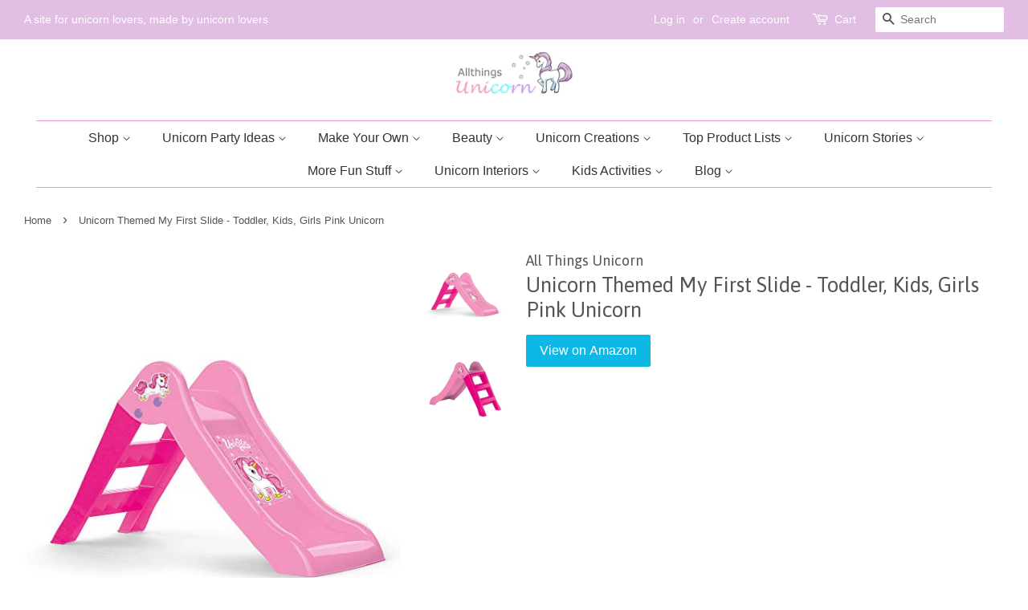

--- FILE ---
content_type: text/html; charset=utf-8
request_url: https://allthings-unicorn.co.uk/products/dolu-my-first-slide-pink-unicorn
body_size: 28154
content:
<!doctype html>
<!--[if lt IE 7]><html class="no-js lt-ie9 lt-ie8 lt-ie7" lang="en"> <![endif]-->
<!--[if IE 7]><html class="no-js lt-ie9 lt-ie8" lang="en"> <![endif]-->
<!--[if IE 8]><html class="no-js lt-ie9" lang="en"> <![endif]-->
<!--[if IE 9 ]><html class="ie9 no-js"> <![endif]-->
<!--[if (gt IE 9)|!(IE)]><!--> <html class="no-js"> <!--<![endif]-->
<head>
  
    <meta name="google-site-verification" content="n6FBS-zqNxo2l_D-_05kXx8RklW2ufmP40saxc0N5ek" />

  <!-- Basic page needs ================================================== -->
  <meta charset="utf-8">
  <meta http-equiv="X-UA-Compatible" content="IE=edge,chrome=1">

  
  <link rel="shortcut icon" href="//allthings-unicorn.co.uk/cdn/shop/files/Allthings-_Unicorn_Logo_7bffae7a-7681-47bb-a784-c0eb0c4a547d_32x32.jpg?v=1613544759" type="image/png" />
  

  <!-- Title and description ================================================== -->
  <title>
  Unicorn Themed My First Slide - Toddler, Kids, Girls Pink Unicorn &ndash; All Things Unicorn 
  </title>

  
  <meta name="description" content="Unicorn Themed My First Slide - Toddler, Kids, Girls Pink Unicorn Color: Pink Features: Sturdy Plastic Compound Unicorn Theme Decals For 24 Months+ Binding: Toy Publisher: Dolu Details: It&#39;s suitable for 24 month and above children. Dimension of item is 70 X 111 X 47 cm. It has easy installation. It can use indoor and ">
  

  <!-- Social meta ================================================== -->
  <!-- /snippets/social-meta-tags.liquid -->




<meta property="og:site_name" content="All Things Unicorn ">
<meta property="og:url" content="https://allthings-unicorn.co.uk/products/dolu-my-first-slide-pink-unicorn">
<meta property="og:title" content="Unicorn Themed My First Slide - Toddler, Kids, Girls Pink Unicorn">
<meta property="og:type" content="product">
<meta property="og:description" content="Unicorn Themed My First Slide - Toddler, Kids, Girls Pink Unicorn Color: Pink Features: Sturdy Plastic Compound Unicorn Theme Decals For 24 Months+ Binding: Toy Publisher: Dolu Details: It&#39;s suitable for 24 month and above children. Dimension of item is 70 X 111 X 47 cm. It has easy installation. It can use indoor and ">

  <meta property="og:price:amount" content="39.99">
  <meta property="og:price:currency" content="GBP">

<meta property="og:image" content="http://allthings-unicorn.co.uk/cdn/shop/products/41_4cx5ToxL_1200x1200.jpg?v=1589546261"><meta property="og:image" content="http://allthings-unicorn.co.uk/cdn/shop/products/4119SlAASDL_1200x1200.jpg?v=1589546292">
<meta property="og:image:secure_url" content="https://allthings-unicorn.co.uk/cdn/shop/products/41_4cx5ToxL_1200x1200.jpg?v=1589546261"><meta property="og:image:secure_url" content="https://allthings-unicorn.co.uk/cdn/shop/products/4119SlAASDL_1200x1200.jpg?v=1589546292">


<meta name="twitter:card" content="summary_large_image">
<meta name="twitter:title" content="Unicorn Themed My First Slide - Toddler, Kids, Girls Pink Unicorn">
<meta name="twitter:description" content="Unicorn Themed My First Slide - Toddler, Kids, Girls Pink Unicorn Color: Pink Features: Sturdy Plastic Compound Unicorn Theme Decals For 24 Months+ Binding: Toy Publisher: Dolu Details: It&#39;s suitable for 24 month and above children. Dimension of item is 70 X 111 X 47 cm. It has easy installation. It can use indoor and ">


  <!-- Helpers ================================================== -->
  <link rel="canonical" href="https://allthings-unicorn.co.uk/products/dolu-my-first-slide-pink-unicorn">
  <meta name="viewport" content="width=device-width,initial-scale=1">
  <meta name="theme-color" content="#0db9e4">

  <!-- CSS ================================================== -->
  <link href="//allthings-unicorn.co.uk/cdn/shop/t/3/assets/timber.scss.css?v=30341421749649107951674772156" rel="stylesheet" type="text/css" media="all" />
  <link href="//allthings-unicorn.co.uk/cdn/shop/t/3/assets/theme.scss.css?v=7900411936538459201674772156" rel="stylesheet" type="text/css" media="all" />

  

  
    
    
    <link href="//fonts.googleapis.com/css?family=Asap:400" rel="stylesheet" type="text/css" media="all" />
  




  <script>
    window.theme = window.theme || {};

    var theme = {
      strings: {
        zoomClose: "Close (Esc)",
        zoomPrev: "Previous (Left arrow key)",
        zoomNext: "Next (Right arrow key)",
        addressError: "Error looking up that address",
        addressNoResults: "No results for that address",
        addressQueryLimit: "You have exceeded the Google API usage limit. Consider upgrading to a \u003ca href=\"https:\/\/developers.google.com\/maps\/premium\/usage-limits\"\u003ePremium Plan\u003c\/a\u003e.",
        authError: "There was a problem authenticating your Google Maps API Key."
      },
      settings: {
        // Adding some settings to allow the editor to update correctly when they are changed
        themeBgImage: false,
        customBgImage: '',
        enableWideLayout: true,
        typeAccentTransform: false,
        typeAccentSpacing: false,
        baseFontSize: '17px',
        headerBaseFontSize: '26px',
        accentFontSize: '16px'
      },
      variables: {
        mediaQueryMedium: 'screen and (max-width: 768px)',
        bpSmall: false
      },
      moneyFormat: "\u003cspan class=hidden\u003e£{{ amount }}\u003c\/span\u003e"
    }

    document.documentElement.className = document.documentElement.className.replace('no-js', 'supports-js');
  </script>

  <!-- Header hook for plugins ================================================== -->
  <script>window.performance && window.performance.mark && window.performance.mark('shopify.content_for_header.start');</script><meta id="shopify-digital-wallet" name="shopify-digital-wallet" content="/27140462/digital_wallets/dialog">
<meta name="shopify-checkout-api-token" content="78e4c07f666c0d89a6565f6605b88027">
<meta id="in-context-paypal-metadata" data-shop-id="27140462" data-venmo-supported="false" data-environment="production" data-locale="en_US" data-paypal-v4="true" data-currency="GBP">
<link rel="alternate" type="application/json+oembed" href="https://allthings-unicorn.co.uk/products/dolu-my-first-slide-pink-unicorn.oembed">
<script async="async" src="/checkouts/internal/preloads.js?locale=en-GB"></script>
<script id="shopify-features" type="application/json">{"accessToken":"78e4c07f666c0d89a6565f6605b88027","betas":["rich-media-storefront-analytics"],"domain":"allthings-unicorn.co.uk","predictiveSearch":true,"shopId":27140462,"locale":"en"}</script>
<script>var Shopify = Shopify || {};
Shopify.shop = "allthings-unicorn.myshopify.com";
Shopify.locale = "en";
Shopify.currency = {"active":"GBP","rate":"1.0"};
Shopify.country = "GB";
Shopify.theme = {"name":"Minimal","id":6904676396,"schema_name":"Minimal","schema_version":"4.0.0","theme_store_id":380,"role":"main"};
Shopify.theme.handle = "null";
Shopify.theme.style = {"id":null,"handle":null};
Shopify.cdnHost = "allthings-unicorn.co.uk/cdn";
Shopify.routes = Shopify.routes || {};
Shopify.routes.root = "/";</script>
<script type="module">!function(o){(o.Shopify=o.Shopify||{}).modules=!0}(window);</script>
<script>!function(o){function n(){var o=[];function n(){o.push(Array.prototype.slice.apply(arguments))}return n.q=o,n}var t=o.Shopify=o.Shopify||{};t.loadFeatures=n(),t.autoloadFeatures=n()}(window);</script>
<script id="shop-js-analytics" type="application/json">{"pageType":"product"}</script>
<script defer="defer" async type="module" src="//allthings-unicorn.co.uk/cdn/shopifycloud/shop-js/modules/v2/client.init-shop-cart-sync_DtuiiIyl.en.esm.js"></script>
<script defer="defer" async type="module" src="//allthings-unicorn.co.uk/cdn/shopifycloud/shop-js/modules/v2/chunk.common_CUHEfi5Q.esm.js"></script>
<script type="module">
  await import("//allthings-unicorn.co.uk/cdn/shopifycloud/shop-js/modules/v2/client.init-shop-cart-sync_DtuiiIyl.en.esm.js");
await import("//allthings-unicorn.co.uk/cdn/shopifycloud/shop-js/modules/v2/chunk.common_CUHEfi5Q.esm.js");

  window.Shopify.SignInWithShop?.initShopCartSync?.({"fedCMEnabled":true,"windoidEnabled":true});

</script>
<script>(function() {
  var isLoaded = false;
  function asyncLoad() {
    if (isLoaded) return;
    isLoaded = true;
    var urls = ["\/\/static.zotabox.com\/1\/1\/114c0fd7912b82b9784433950423563f\/widgets.js?shop=allthings-unicorn.myshopify.com","https:\/\/widgetic.com\/sdk\/sdk.js?shop=allthings-unicorn.myshopify.com","https:\/\/gdprcdn.b-cdn.net\/js\/gdpr_cookie_consent.min.js?shop=allthings-unicorn.myshopify.com"];
    for (var i = 0; i < urls.length; i++) {
      var s = document.createElement('script');
      s.type = 'text/javascript';
      s.async = true;
      s.src = urls[i];
      var x = document.getElementsByTagName('script')[0];
      x.parentNode.insertBefore(s, x);
    }
  };
  if(window.attachEvent) {
    window.attachEvent('onload', asyncLoad);
  } else {
    window.addEventListener('load', asyncLoad, false);
  }
})();</script>
<script id="__st">var __st={"a":27140462,"offset":0,"reqid":"1501083b-5e95-4104-b99c-2d4d985c0815-1766767653","pageurl":"allthings-unicorn.co.uk\/products\/dolu-my-first-slide-pink-unicorn","u":"89ebbdcb54aa","p":"product","rtyp":"product","rid":4425737764962};</script>
<script>window.ShopifyPaypalV4VisibilityTracking = true;</script>
<script id="captcha-bootstrap">!function(){'use strict';const t='contact',e='account',n='new_comment',o=[[t,t],['blogs',n],['comments',n],[t,'customer']],c=[[e,'customer_login'],[e,'guest_login'],[e,'recover_customer_password'],[e,'create_customer']],r=t=>t.map((([t,e])=>`form[action*='/${t}']:not([data-nocaptcha='true']) input[name='form_type'][value='${e}']`)).join(','),a=t=>()=>t?[...document.querySelectorAll(t)].map((t=>t.form)):[];function s(){const t=[...o],e=r(t);return a(e)}const i='password',u='form_key',d=['recaptcha-v3-token','g-recaptcha-response','h-captcha-response',i],f=()=>{try{return window.sessionStorage}catch{return}},m='__shopify_v',_=t=>t.elements[u];function p(t,e,n=!1){try{const o=window.sessionStorage,c=JSON.parse(o.getItem(e)),{data:r}=function(t){const{data:e,action:n}=t;return t[m]||n?{data:e,action:n}:{data:t,action:n}}(c);for(const[e,n]of Object.entries(r))t.elements[e]&&(t.elements[e].value=n);n&&o.removeItem(e)}catch(o){console.error('form repopulation failed',{error:o})}}const l='form_type',E='cptcha';function T(t){t.dataset[E]=!0}const w=window,h=w.document,L='Shopify',v='ce_forms',y='captcha';let A=!1;((t,e)=>{const n=(g='f06e6c50-85a8-45c8-87d0-21a2b65856fe',I='https://cdn.shopify.com/shopifycloud/storefront-forms-hcaptcha/ce_storefront_forms_captcha_hcaptcha.v1.5.2.iife.js',D={infoText:'Protected by hCaptcha',privacyText:'Privacy',termsText:'Terms'},(t,e,n)=>{const o=w[L][v],c=o.bindForm;if(c)return c(t,g,e,D).then(n);var r;o.q.push([[t,g,e,D],n]),r=I,A||(h.body.append(Object.assign(h.createElement('script'),{id:'captcha-provider',async:!0,src:r})),A=!0)});var g,I,D;w[L]=w[L]||{},w[L][v]=w[L][v]||{},w[L][v].q=[],w[L][y]=w[L][y]||{},w[L][y].protect=function(t,e){n(t,void 0,e),T(t)},Object.freeze(w[L][y]),function(t,e,n,w,h,L){const[v,y,A,g]=function(t,e,n){const i=e?o:[],u=t?c:[],d=[...i,...u],f=r(d),m=r(i),_=r(d.filter((([t,e])=>n.includes(e))));return[a(f),a(m),a(_),s()]}(w,h,L),I=t=>{const e=t.target;return e instanceof HTMLFormElement?e:e&&e.form},D=t=>v().includes(t);t.addEventListener('submit',(t=>{const e=I(t);if(!e)return;const n=D(e)&&!e.dataset.hcaptchaBound&&!e.dataset.recaptchaBound,o=_(e),c=g().includes(e)&&(!o||!o.value);(n||c)&&t.preventDefault(),c&&!n&&(function(t){try{if(!f())return;!function(t){const e=f();if(!e)return;const n=_(t);if(!n)return;const o=n.value;o&&e.removeItem(o)}(t);const e=Array.from(Array(32),(()=>Math.random().toString(36)[2])).join('');!function(t,e){_(t)||t.append(Object.assign(document.createElement('input'),{type:'hidden',name:u})),t.elements[u].value=e}(t,e),function(t,e){const n=f();if(!n)return;const o=[...t.querySelectorAll(`input[type='${i}']`)].map((({name:t})=>t)),c=[...d,...o],r={};for(const[a,s]of new FormData(t).entries())c.includes(a)||(r[a]=s);n.setItem(e,JSON.stringify({[m]:1,action:t.action,data:r}))}(t,e)}catch(e){console.error('failed to persist form',e)}}(e),e.submit())}));const S=(t,e)=>{t&&!t.dataset[E]&&(n(t,e.some((e=>e===t))),T(t))};for(const o of['focusin','change'])t.addEventListener(o,(t=>{const e=I(t);D(e)&&S(e,y())}));const B=e.get('form_key'),M=e.get(l),P=B&&M;t.addEventListener('DOMContentLoaded',(()=>{const t=y();if(P)for(const e of t)e.elements[l].value===M&&p(e,B);[...new Set([...A(),...v().filter((t=>'true'===t.dataset.shopifyCaptcha))])].forEach((e=>S(e,t)))}))}(h,new URLSearchParams(w.location.search),n,t,e,['guest_login'])})(!0,!0)}();</script>
<script integrity="sha256-4kQ18oKyAcykRKYeNunJcIwy7WH5gtpwJnB7kiuLZ1E=" data-source-attribution="shopify.loadfeatures" defer="defer" src="//allthings-unicorn.co.uk/cdn/shopifycloud/storefront/assets/storefront/load_feature-a0a9edcb.js" crossorigin="anonymous"></script>
<script data-source-attribution="shopify.dynamic_checkout.dynamic.init">var Shopify=Shopify||{};Shopify.PaymentButton=Shopify.PaymentButton||{isStorefrontPortableWallets:!0,init:function(){window.Shopify.PaymentButton.init=function(){};var t=document.createElement("script");t.src="https://allthings-unicorn.co.uk/cdn/shopifycloud/portable-wallets/latest/portable-wallets.en.js",t.type="module",document.head.appendChild(t)}};
</script>
<script data-source-attribution="shopify.dynamic_checkout.buyer_consent">
  function portableWalletsHideBuyerConsent(e){var t=document.getElementById("shopify-buyer-consent"),n=document.getElementById("shopify-subscription-policy-button");t&&n&&(t.classList.add("hidden"),t.setAttribute("aria-hidden","true"),n.removeEventListener("click",e))}function portableWalletsShowBuyerConsent(e){var t=document.getElementById("shopify-buyer-consent"),n=document.getElementById("shopify-subscription-policy-button");t&&n&&(t.classList.remove("hidden"),t.removeAttribute("aria-hidden"),n.addEventListener("click",e))}window.Shopify?.PaymentButton&&(window.Shopify.PaymentButton.hideBuyerConsent=portableWalletsHideBuyerConsent,window.Shopify.PaymentButton.showBuyerConsent=portableWalletsShowBuyerConsent);
</script>
<script data-source-attribution="shopify.dynamic_checkout.cart.bootstrap">document.addEventListener("DOMContentLoaded",(function(){function t(){return document.querySelector("shopify-accelerated-checkout-cart, shopify-accelerated-checkout")}if(t())Shopify.PaymentButton.init();else{new MutationObserver((function(e,n){t()&&(Shopify.PaymentButton.init(),n.disconnect())})).observe(document.body,{childList:!0,subtree:!0})}}));
</script>
<link id="shopify-accelerated-checkout-styles" rel="stylesheet" media="screen" href="https://allthings-unicorn.co.uk/cdn/shopifycloud/portable-wallets/latest/accelerated-checkout-backwards-compat.css" crossorigin="anonymous">
<style id="shopify-accelerated-checkout-cart">
        #shopify-buyer-consent {
  margin-top: 1em;
  display: inline-block;
  width: 100%;
}

#shopify-buyer-consent.hidden {
  display: none;
}

#shopify-subscription-policy-button {
  background: none;
  border: none;
  padding: 0;
  text-decoration: underline;
  font-size: inherit;
  cursor: pointer;
}

#shopify-subscription-policy-button::before {
  box-shadow: none;
}

      </style>

<script>window.performance && window.performance.mark && window.performance.mark('shopify.content_for_header.end');</script>

  

<!--[if lt IE 9]>
<script src="//cdnjs.cloudflare.com/ajax/libs/html5shiv/3.7.2/html5shiv.min.js" type="text/javascript"></script>
<link href="//allthings-unicorn.co.uk/cdn/shop/t/3/assets/respond-proxy.html" id="respond-proxy" rel="respond-proxy" />
<link href="//allthings-unicorn.co.uk/search?q=33949654542921b0a3cbf0d6d31b9bb7" id="respond-redirect" rel="respond-redirect" />
<script src="//allthings-unicorn.co.uk/search?q=33949654542921b0a3cbf0d6d31b9bb7" type="text/javascript"></script>
<![endif]-->


  <script src="//allthings-unicorn.co.uk/cdn/shop/t/3/assets/jquery-2.2.3.min.js?v=58211863146907186831515595930" type="text/javascript"></script>

  <!--[if (gt IE 9)|!(IE)]><!--><script src="//allthings-unicorn.co.uk/cdn/shop/t/3/assets/lazysizes.min.js?v=177476512571513845041515595930" async="async"></script><!--<![endif]-->
  <!--[if lte IE 9]><script src="//allthings-unicorn.co.uk/cdn/shop/t/3/assets/lazysizes.min.js?v=177476512571513845041515595930"></script><![endif]-->

  
  
   

  <link href="https://monorail-edge.shopifysvc.com" rel="dns-prefetch">
<script>(function(){if ("sendBeacon" in navigator && "performance" in window) {try {var session_token_from_headers = performance.getEntriesByType('navigation')[0].serverTiming.find(x => x.name == '_s').description;} catch {var session_token_from_headers = undefined;}var session_cookie_matches = document.cookie.match(/_shopify_s=([^;]*)/);var session_token_from_cookie = session_cookie_matches && session_cookie_matches.length === 2 ? session_cookie_matches[1] : "";var session_token = session_token_from_headers || session_token_from_cookie || "";function handle_abandonment_event(e) {var entries = performance.getEntries().filter(function(entry) {return /monorail-edge.shopifysvc.com/.test(entry.name);});if (!window.abandonment_tracked && entries.length === 0) {window.abandonment_tracked = true;var currentMs = Date.now();var navigation_start = performance.timing.navigationStart;var payload = {shop_id: 27140462,url: window.location.href,navigation_start,duration: currentMs - navigation_start,session_token,page_type: "product"};window.navigator.sendBeacon("https://monorail-edge.shopifysvc.com/v1/produce", JSON.stringify({schema_id: "online_store_buyer_site_abandonment/1.1",payload: payload,metadata: {event_created_at_ms: currentMs,event_sent_at_ms: currentMs}}));}}window.addEventListener('pagehide', handle_abandonment_event);}}());</script>
<script id="web-pixels-manager-setup">(function e(e,d,r,n,o){if(void 0===o&&(o={}),!Boolean(null===(a=null===(i=window.Shopify)||void 0===i?void 0:i.analytics)||void 0===a?void 0:a.replayQueue)){var i,a;window.Shopify=window.Shopify||{};var t=window.Shopify;t.analytics=t.analytics||{};var s=t.analytics;s.replayQueue=[],s.publish=function(e,d,r){return s.replayQueue.push([e,d,r]),!0};try{self.performance.mark("wpm:start")}catch(e){}var l=function(){var e={modern:/Edge?\/(1{2}[4-9]|1[2-9]\d|[2-9]\d{2}|\d{4,})\.\d+(\.\d+|)|Firefox\/(1{2}[4-9]|1[2-9]\d|[2-9]\d{2}|\d{4,})\.\d+(\.\d+|)|Chrom(ium|e)\/(9{2}|\d{3,})\.\d+(\.\d+|)|(Maci|X1{2}).+ Version\/(15\.\d+|(1[6-9]|[2-9]\d|\d{3,})\.\d+)([,.]\d+|)( \(\w+\)|)( Mobile\/\w+|) Safari\/|Chrome.+OPR\/(9{2}|\d{3,})\.\d+\.\d+|(CPU[ +]OS|iPhone[ +]OS|CPU[ +]iPhone|CPU IPhone OS|CPU iPad OS)[ +]+(15[._]\d+|(1[6-9]|[2-9]\d|\d{3,})[._]\d+)([._]\d+|)|Android:?[ /-](13[3-9]|1[4-9]\d|[2-9]\d{2}|\d{4,})(\.\d+|)(\.\d+|)|Android.+Firefox\/(13[5-9]|1[4-9]\d|[2-9]\d{2}|\d{4,})\.\d+(\.\d+|)|Android.+Chrom(ium|e)\/(13[3-9]|1[4-9]\d|[2-9]\d{2}|\d{4,})\.\d+(\.\d+|)|SamsungBrowser\/([2-9]\d|\d{3,})\.\d+/,legacy:/Edge?\/(1[6-9]|[2-9]\d|\d{3,})\.\d+(\.\d+|)|Firefox\/(5[4-9]|[6-9]\d|\d{3,})\.\d+(\.\d+|)|Chrom(ium|e)\/(5[1-9]|[6-9]\d|\d{3,})\.\d+(\.\d+|)([\d.]+$|.*Safari\/(?![\d.]+ Edge\/[\d.]+$))|(Maci|X1{2}).+ Version\/(10\.\d+|(1[1-9]|[2-9]\d|\d{3,})\.\d+)([,.]\d+|)( \(\w+\)|)( Mobile\/\w+|) Safari\/|Chrome.+OPR\/(3[89]|[4-9]\d|\d{3,})\.\d+\.\d+|(CPU[ +]OS|iPhone[ +]OS|CPU[ +]iPhone|CPU IPhone OS|CPU iPad OS)[ +]+(10[._]\d+|(1[1-9]|[2-9]\d|\d{3,})[._]\d+)([._]\d+|)|Android:?[ /-](13[3-9]|1[4-9]\d|[2-9]\d{2}|\d{4,})(\.\d+|)(\.\d+|)|Mobile Safari.+OPR\/([89]\d|\d{3,})\.\d+\.\d+|Android.+Firefox\/(13[5-9]|1[4-9]\d|[2-9]\d{2}|\d{4,})\.\d+(\.\d+|)|Android.+Chrom(ium|e)\/(13[3-9]|1[4-9]\d|[2-9]\d{2}|\d{4,})\.\d+(\.\d+|)|Android.+(UC? ?Browser|UCWEB|U3)[ /]?(15\.([5-9]|\d{2,})|(1[6-9]|[2-9]\d|\d{3,})\.\d+)\.\d+|SamsungBrowser\/(5\.\d+|([6-9]|\d{2,})\.\d+)|Android.+MQ{2}Browser\/(14(\.(9|\d{2,})|)|(1[5-9]|[2-9]\d|\d{3,})(\.\d+|))(\.\d+|)|K[Aa][Ii]OS\/(3\.\d+|([4-9]|\d{2,})\.\d+)(\.\d+|)/},d=e.modern,r=e.legacy,n=navigator.userAgent;return n.match(d)?"modern":n.match(r)?"legacy":"unknown"}(),u="modern"===l?"modern":"legacy",c=(null!=n?n:{modern:"",legacy:""})[u],f=function(e){return[e.baseUrl,"/wpm","/b",e.hashVersion,"modern"===e.buildTarget?"m":"l",".js"].join("")}({baseUrl:d,hashVersion:r,buildTarget:u}),m=function(e){var d=e.version,r=e.bundleTarget,n=e.surface,o=e.pageUrl,i=e.monorailEndpoint;return{emit:function(e){var a=e.status,t=e.errorMsg,s=(new Date).getTime(),l=JSON.stringify({metadata:{event_sent_at_ms:s},events:[{schema_id:"web_pixels_manager_load/3.1",payload:{version:d,bundle_target:r,page_url:o,status:a,surface:n,error_msg:t},metadata:{event_created_at_ms:s}}]});if(!i)return console&&console.warn&&console.warn("[Web Pixels Manager] No Monorail endpoint provided, skipping logging."),!1;try{return self.navigator.sendBeacon.bind(self.navigator)(i,l)}catch(e){}var u=new XMLHttpRequest;try{return u.open("POST",i,!0),u.setRequestHeader("Content-Type","text/plain"),u.send(l),!0}catch(e){return console&&console.warn&&console.warn("[Web Pixels Manager] Got an unhandled error while logging to Monorail."),!1}}}}({version:r,bundleTarget:l,surface:e.surface,pageUrl:self.location.href,monorailEndpoint:e.monorailEndpoint});try{o.browserTarget=l,function(e){var d=e.src,r=e.async,n=void 0===r||r,o=e.onload,i=e.onerror,a=e.sri,t=e.scriptDataAttributes,s=void 0===t?{}:t,l=document.createElement("script"),u=document.querySelector("head"),c=document.querySelector("body");if(l.async=n,l.src=d,a&&(l.integrity=a,l.crossOrigin="anonymous"),s)for(var f in s)if(Object.prototype.hasOwnProperty.call(s,f))try{l.dataset[f]=s[f]}catch(e){}if(o&&l.addEventListener("load",o),i&&l.addEventListener("error",i),u)u.appendChild(l);else{if(!c)throw new Error("Did not find a head or body element to append the script");c.appendChild(l)}}({src:f,async:!0,onload:function(){if(!function(){var e,d;return Boolean(null===(d=null===(e=window.Shopify)||void 0===e?void 0:e.analytics)||void 0===d?void 0:d.initialized)}()){var d=window.webPixelsManager.init(e)||void 0;if(d){var r=window.Shopify.analytics;r.replayQueue.forEach((function(e){var r=e[0],n=e[1],o=e[2];d.publishCustomEvent(r,n,o)})),r.replayQueue=[],r.publish=d.publishCustomEvent,r.visitor=d.visitor,r.initialized=!0}}},onerror:function(){return m.emit({status:"failed",errorMsg:"".concat(f," has failed to load")})},sri:function(e){var d=/^sha384-[A-Za-z0-9+/=]+$/;return"string"==typeof e&&d.test(e)}(c)?c:"",scriptDataAttributes:o}),m.emit({status:"loading"})}catch(e){m.emit({status:"failed",errorMsg:(null==e?void 0:e.message)||"Unknown error"})}}})({shopId: 27140462,storefrontBaseUrl: "https://allthings-unicorn.co.uk",extensionsBaseUrl: "https://extensions.shopifycdn.com/cdn/shopifycloud/web-pixels-manager",monorailEndpoint: "https://monorail-edge.shopifysvc.com/unstable/produce_batch",surface: "storefront-renderer",enabledBetaFlags: ["2dca8a86","a0d5f9d2"],webPixelsConfigList: [{"id":"189038977","eventPayloadVersion":"v1","runtimeContext":"LAX","scriptVersion":"1","type":"CUSTOM","privacyPurposes":["ANALYTICS"],"name":"Google Analytics tag (migrated)"},{"id":"shopify-app-pixel","configuration":"{}","eventPayloadVersion":"v1","runtimeContext":"STRICT","scriptVersion":"0450","apiClientId":"shopify-pixel","type":"APP","privacyPurposes":["ANALYTICS","MARKETING"]},{"id":"shopify-custom-pixel","eventPayloadVersion":"v1","runtimeContext":"LAX","scriptVersion":"0450","apiClientId":"shopify-pixel","type":"CUSTOM","privacyPurposes":["ANALYTICS","MARKETING"]}],isMerchantRequest: false,initData: {"shop":{"name":"All Things Unicorn ","paymentSettings":{"currencyCode":"GBP"},"myshopifyDomain":"allthings-unicorn.myshopify.com","countryCode":"GB","storefrontUrl":"https:\/\/allthings-unicorn.co.uk"},"customer":null,"cart":null,"checkout":null,"productVariants":[{"price":{"amount":39.99,"currencyCode":"GBP"},"product":{"title":"Unicorn Themed My First Slide - Toddler, Kids, Girls Pink Unicorn","vendor":"All Things Unicorn","id":"4425737764962","untranslatedTitle":"Unicorn Themed My First Slide - Toddler, Kids, Girls Pink Unicorn","url":"\/products\/dolu-my-first-slide-pink-unicorn","type":""},"id":"31637381120098","image":{"src":"\/\/allthings-unicorn.co.uk\/cdn\/shop\/products\/41_4cx5ToxL.jpg?v=1589546261"},"sku":"B07P21RQ11","title":"Default Title","untranslatedTitle":"Default Title"}],"purchasingCompany":null},},"https://allthings-unicorn.co.uk/cdn","da62cc92w68dfea28pcf9825a4m392e00d0",{"modern":"","legacy":""},{"shopId":"27140462","storefrontBaseUrl":"https:\/\/allthings-unicorn.co.uk","extensionBaseUrl":"https:\/\/extensions.shopifycdn.com\/cdn\/shopifycloud\/web-pixels-manager","surface":"storefront-renderer","enabledBetaFlags":"[\"2dca8a86\", \"a0d5f9d2\"]","isMerchantRequest":"false","hashVersion":"da62cc92w68dfea28pcf9825a4m392e00d0","publish":"custom","events":"[[\"page_viewed\",{}],[\"product_viewed\",{\"productVariant\":{\"price\":{\"amount\":39.99,\"currencyCode\":\"GBP\"},\"product\":{\"title\":\"Unicorn Themed My First Slide - Toddler, Kids, Girls Pink Unicorn\",\"vendor\":\"All Things Unicorn\",\"id\":\"4425737764962\",\"untranslatedTitle\":\"Unicorn Themed My First Slide - Toddler, Kids, Girls Pink Unicorn\",\"url\":\"\/products\/dolu-my-first-slide-pink-unicorn\",\"type\":\"\"},\"id\":\"31637381120098\",\"image\":{\"src\":\"\/\/allthings-unicorn.co.uk\/cdn\/shop\/products\/41_4cx5ToxL.jpg?v=1589546261\"},\"sku\":\"B07P21RQ11\",\"title\":\"Default Title\",\"untranslatedTitle\":\"Default Title\"}}]]"});</script><script>
  window.ShopifyAnalytics = window.ShopifyAnalytics || {};
  window.ShopifyAnalytics.meta = window.ShopifyAnalytics.meta || {};
  window.ShopifyAnalytics.meta.currency = 'GBP';
  var meta = {"product":{"id":4425737764962,"gid":"gid:\/\/shopify\/Product\/4425737764962","vendor":"All Things Unicorn","type":"","handle":"dolu-my-first-slide-pink-unicorn","variants":[{"id":31637381120098,"price":3999,"name":"Unicorn Themed My First Slide - Toddler, Kids, Girls Pink Unicorn","public_title":null,"sku":"B07P21RQ11"}],"remote":false},"page":{"pageType":"product","resourceType":"product","resourceId":4425737764962,"requestId":"1501083b-5e95-4104-b99c-2d4d985c0815-1766767653"}};
  for (var attr in meta) {
    window.ShopifyAnalytics.meta[attr] = meta[attr];
  }
</script>
<script class="analytics">
  (function () {
    var customDocumentWrite = function(content) {
      var jquery = null;

      if (window.jQuery) {
        jquery = window.jQuery;
      } else if (window.Checkout && window.Checkout.$) {
        jquery = window.Checkout.$;
      }

      if (jquery) {
        jquery('body').append(content);
      }
    };

    var hasLoggedConversion = function(token) {
      if (token) {
        return document.cookie.indexOf('loggedConversion=' + token) !== -1;
      }
      return false;
    }

    var setCookieIfConversion = function(token) {
      if (token) {
        var twoMonthsFromNow = new Date(Date.now());
        twoMonthsFromNow.setMonth(twoMonthsFromNow.getMonth() + 2);

        document.cookie = 'loggedConversion=' + token + '; expires=' + twoMonthsFromNow;
      }
    }

    var trekkie = window.ShopifyAnalytics.lib = window.trekkie = window.trekkie || [];
    if (trekkie.integrations) {
      return;
    }
    trekkie.methods = [
      'identify',
      'page',
      'ready',
      'track',
      'trackForm',
      'trackLink'
    ];
    trekkie.factory = function(method) {
      return function() {
        var args = Array.prototype.slice.call(arguments);
        args.unshift(method);
        trekkie.push(args);
        return trekkie;
      };
    };
    for (var i = 0; i < trekkie.methods.length; i++) {
      var key = trekkie.methods[i];
      trekkie[key] = trekkie.factory(key);
    }
    trekkie.load = function(config) {
      trekkie.config = config || {};
      trekkie.config.initialDocumentCookie = document.cookie;
      var first = document.getElementsByTagName('script')[0];
      var script = document.createElement('script');
      script.type = 'text/javascript';
      script.onerror = function(e) {
        var scriptFallback = document.createElement('script');
        scriptFallback.type = 'text/javascript';
        scriptFallback.onerror = function(error) {
                var Monorail = {
      produce: function produce(monorailDomain, schemaId, payload) {
        var currentMs = new Date().getTime();
        var event = {
          schema_id: schemaId,
          payload: payload,
          metadata: {
            event_created_at_ms: currentMs,
            event_sent_at_ms: currentMs
          }
        };
        return Monorail.sendRequest("https://" + monorailDomain + "/v1/produce", JSON.stringify(event));
      },
      sendRequest: function sendRequest(endpointUrl, payload) {
        // Try the sendBeacon API
        if (window && window.navigator && typeof window.navigator.sendBeacon === 'function' && typeof window.Blob === 'function' && !Monorail.isIos12()) {
          var blobData = new window.Blob([payload], {
            type: 'text/plain'
          });

          if (window.navigator.sendBeacon(endpointUrl, blobData)) {
            return true;
          } // sendBeacon was not successful

        } // XHR beacon

        var xhr = new XMLHttpRequest();

        try {
          xhr.open('POST', endpointUrl);
          xhr.setRequestHeader('Content-Type', 'text/plain');
          xhr.send(payload);
        } catch (e) {
          console.log(e);
        }

        return false;
      },
      isIos12: function isIos12() {
        return window.navigator.userAgent.lastIndexOf('iPhone; CPU iPhone OS 12_') !== -1 || window.navigator.userAgent.lastIndexOf('iPad; CPU OS 12_') !== -1;
      }
    };
    Monorail.produce('monorail-edge.shopifysvc.com',
      'trekkie_storefront_load_errors/1.1',
      {shop_id: 27140462,
      theme_id: 6904676396,
      app_name: "storefront",
      context_url: window.location.href,
      source_url: "//allthings-unicorn.co.uk/cdn/s/trekkie.storefront.8f32c7f0b513e73f3235c26245676203e1209161.min.js"});

        };
        scriptFallback.async = true;
        scriptFallback.src = '//allthings-unicorn.co.uk/cdn/s/trekkie.storefront.8f32c7f0b513e73f3235c26245676203e1209161.min.js';
        first.parentNode.insertBefore(scriptFallback, first);
      };
      script.async = true;
      script.src = '//allthings-unicorn.co.uk/cdn/s/trekkie.storefront.8f32c7f0b513e73f3235c26245676203e1209161.min.js';
      first.parentNode.insertBefore(script, first);
    };
    trekkie.load(
      {"Trekkie":{"appName":"storefront","development":false,"defaultAttributes":{"shopId":27140462,"isMerchantRequest":null,"themeId":6904676396,"themeCityHash":"1258316565308945650","contentLanguage":"en","currency":"GBP","eventMetadataId":"61f59011-ed60-4fa9-bf78-064ec56c3f8f"},"isServerSideCookieWritingEnabled":true,"monorailRegion":"shop_domain","enabledBetaFlags":["65f19447"]},"Session Attribution":{},"S2S":{"facebookCapiEnabled":false,"source":"trekkie-storefront-renderer","apiClientId":580111}}
    );

    var loaded = false;
    trekkie.ready(function() {
      if (loaded) return;
      loaded = true;

      window.ShopifyAnalytics.lib = window.trekkie;

      var originalDocumentWrite = document.write;
      document.write = customDocumentWrite;
      try { window.ShopifyAnalytics.merchantGoogleAnalytics.call(this); } catch(error) {};
      document.write = originalDocumentWrite;

      window.ShopifyAnalytics.lib.page(null,{"pageType":"product","resourceType":"product","resourceId":4425737764962,"requestId":"1501083b-5e95-4104-b99c-2d4d985c0815-1766767653","shopifyEmitted":true});

      var match = window.location.pathname.match(/checkouts\/(.+)\/(thank_you|post_purchase)/)
      var token = match? match[1]: undefined;
      if (!hasLoggedConversion(token)) {
        setCookieIfConversion(token);
        window.ShopifyAnalytics.lib.track("Viewed Product",{"currency":"GBP","variantId":31637381120098,"productId":4425737764962,"productGid":"gid:\/\/shopify\/Product\/4425737764962","name":"Unicorn Themed My First Slide - Toddler, Kids, Girls Pink Unicorn","price":"39.99","sku":"B07P21RQ11","brand":"All Things Unicorn","variant":null,"category":"","nonInteraction":true,"remote":false},undefined,undefined,{"shopifyEmitted":true});
      window.ShopifyAnalytics.lib.track("monorail:\/\/trekkie_storefront_viewed_product\/1.1",{"currency":"GBP","variantId":31637381120098,"productId":4425737764962,"productGid":"gid:\/\/shopify\/Product\/4425737764962","name":"Unicorn Themed My First Slide - Toddler, Kids, Girls Pink Unicorn","price":"39.99","sku":"B07P21RQ11","brand":"All Things Unicorn","variant":null,"category":"","nonInteraction":true,"remote":false,"referer":"https:\/\/allthings-unicorn.co.uk\/products\/dolu-my-first-slide-pink-unicorn"});
      }
    });


        var eventsListenerScript = document.createElement('script');
        eventsListenerScript.async = true;
        eventsListenerScript.src = "//allthings-unicorn.co.uk/cdn/shopifycloud/storefront/assets/shop_events_listener-3da45d37.js";
        document.getElementsByTagName('head')[0].appendChild(eventsListenerScript);

})();</script>
  <script>
  if (!window.ga || (window.ga && typeof window.ga !== 'function')) {
    window.ga = function ga() {
      (window.ga.q = window.ga.q || []).push(arguments);
      if (window.Shopify && window.Shopify.analytics && typeof window.Shopify.analytics.publish === 'function') {
        window.Shopify.analytics.publish("ga_stub_called", {}, {sendTo: "google_osp_migration"});
      }
      console.error("Shopify's Google Analytics stub called with:", Array.from(arguments), "\nSee https://help.shopify.com/manual/promoting-marketing/pixels/pixel-migration#google for more information.");
    };
    if (window.Shopify && window.Shopify.analytics && typeof window.Shopify.analytics.publish === 'function') {
      window.Shopify.analytics.publish("ga_stub_initialized", {}, {sendTo: "google_osp_migration"});
    }
  }
</script>
<script
  defer
  src="https://allthings-unicorn.co.uk/cdn/shopifycloud/perf-kit/shopify-perf-kit-2.1.2.min.js"
  data-application="storefront-renderer"
  data-shop-id="27140462"
  data-render-region="gcp-us-east1"
  data-page-type="product"
  data-theme-instance-id="6904676396"
  data-theme-name="Minimal"
  data-theme-version="4.0.0"
  data-monorail-region="shop_domain"
  data-resource-timing-sampling-rate="10"
  data-shs="true"
  data-shs-beacon="true"
  data-shs-export-with-fetch="true"
  data-shs-logs-sample-rate="1"
  data-shs-beacon-endpoint="https://allthings-unicorn.co.uk/api/collect"
></script>
</head>

<body id="unicorn-themed-my-first-slide-toddler-kids-girls-pink-unicorn" class="template-product" >

  <div id="shopify-section-header" class="shopify-section"><style>
  .logo__image-wrapper {
    max-width: 150px;
  }
  /*================= If logo is above navigation ================== */
  
    .site-nav {
      
        border-top: 1px solid #ea9cd3;
        border-bottom: 1px solid #ea9cd3;
      
      margin-top: 30px;
    }

    
      .logo__image-wrapper {
        margin: 0 auto;
      }
    
  

  /*============ If logo is on the same line as navigation ============ */
  


  
  
</style>

<div data-section-id="header" data-section-type="header-section">
  <div class="header-bar">
    <div class="wrapper medium-down--hide">
      <div class="post-large--display-table">

        
          <div class="header-bar__left post-large--display-table-cell">

            

            

            
              <div class="header-bar__module header-bar__message">
                
                  A site for unicorn lovers, made by unicorn lovers
                
              </div>
            

          </div>
        

        <div class="header-bar__right post-large--display-table-cell">

          
            <ul class="header-bar__module header-bar__module--list">
              
                <li>
                  <a href="https://shopify.com/27140462/account?locale=en&amp;region_country=GB" id="customer_login_link">Log in</a>
                </li>
                <li>or</li>
                <li>
                  <a href="https://shopify.com/27140462/account?locale=en" id="customer_register_link">Create account</a>
                </li>
              
            </ul>
          

          <div class="header-bar__module">
            <span class="header-bar__sep" aria-hidden="true"></span>
            <a href="/cart" class="cart-page-link">
              <span class="icon icon-cart header-bar__cart-icon" aria-hidden="true"></span>
            </a>
          </div>

          <div class="header-bar__module">
            <a href="/cart" class="cart-page-link">
              Cart
              <span class="cart-count header-bar__cart-count hidden-count">0</span>
            </a>
          </div>

          
            
              <div class="header-bar__module header-bar__search">
                


  <form action="/search" method="get" class="header-bar__search-form clearfix" role="search">
    
    <button type="submit" class="btn icon-fallback-text header-bar__search-submit">
      <span class="icon icon-search" aria-hidden="true"></span>
      <span class="fallback-text">Search</span>
    </button>
    <input type="search" name="q" value="" aria-label="Search" class="header-bar__search-input" placeholder="Search">
  </form>


              </div>
            
          


        </div>
      </div>
    </div>

    
    
    <div class="wrapper post-large--hide announcement-bar--mobile">
      
        
          <span>A site for unicorn lovers, made by unicorn lovers</span>
        
      
    </div>

    <div class="wrapper post-large--hide">
      
        <button type="button" class="mobile-nav-trigger" id="MobileNavTrigger" aria-controls="MobileNav" aria-expanded="false">
          <span class="icon icon-hamburger" aria-hidden="true"></span>
          Menu
        </button>
      
      <a href="/cart" class="cart-page-link mobile-cart-page-link">
        <span class="icon icon-cart header-bar__cart-icon" aria-hidden="true"></span>
        Cart <span class="cart-count hidden-count">0</span>
      </a>
    </div>
    <nav role="navigation">
  <ul id="MobileNav" class="mobile-nav post-large--hide">
    
      
        
        <li class="mobile-nav__link" aria-haspopup="true">
          <a
            href="/"
            class="mobile-nav__sublist-trigger"
            aria-controls="MobileNav-Parent-1"
            aria-expanded="false">
            Shop
            <span class="icon-fallback-text mobile-nav__sublist-expand" aria-hidden="true">
  <span class="icon icon-plus" aria-hidden="true"></span>
  <span class="fallback-text">+</span>
</span>
<span class="icon-fallback-text mobile-nav__sublist-contract" aria-hidden="true">
  <span class="icon icon-minus" aria-hidden="true"></span>
  <span class="fallback-text">-</span>
</span>

          </a>
          <ul
            id="MobileNav-Parent-1"
            class="mobile-nav__sublist">
            
              
                
                <li class="mobile-nav__sublist-link">
                  <a
                    href="/"
                    class="mobile-nav__sublist-trigger"
                    aria-controls="MobileNav-Child-1-1"
                    aria-expanded="false"
                    >
                    Accessories
                    <span class="icon-fallback-text mobile-nav__sublist-expand" aria-hidden="true">
  <span class="icon icon-plus" aria-hidden="true"></span>
  <span class="fallback-text">+</span>
</span>
<span class="icon-fallback-text mobile-nav__sublist-contract" aria-hidden="true">
  <span class="icon icon-minus" aria-hidden="true"></span>
  <span class="fallback-text">-</span>
</span>

                  </a>
                  <ul
                    id="MobileNav-Child-1-1"
                    class="mobile-nav__sublist mobile-nav__sublist--grandchilds">
                    
                      <li class="mobile-nav__sublist-link">
                        <a
                          href="/collections/unicorn-airpod-earbud-case-cover"
                          >
                          Airpod Earbud Case
                        </a>
                      </li>
                    
                      <li class="mobile-nav__sublist-link">
                        <a
                          href="/collections/unicorn-face-masks"
                          >
                          Face Masks &amp; Coverings
                        </a>
                      </li>
                    
                      <li class="mobile-nav__sublist-link">
                        <a
                          href="/collections/unicorn-glasses-case"
                          >
                          Glasses Case
                        </a>
                      </li>
                    
                      <li class="mobile-nav__sublist-link">
                        <a
                          href="/collections/unicorn-hair-clip-organiser"
                          >
                          Hair Clip Organiser 
                        </a>
                      </li>
                    
                      <li class="mobile-nav__sublist-link">
                        <a
                          href="/collections/unicorn-iron-on-sew-on-patches"
                          >
                          Iron/ Sew On Patches 
                        </a>
                      </li>
                    
                      <li class="mobile-nav__sublist-link">
                        <a
                          href="/collections/unicorn-ipad-case"
                          >
                          iPad Cases 
                        </a>
                      </li>
                    
                      <li class="mobile-nav__sublist-link">
                        <a
                          href="/collections/unicorn-jewellery-boxes"
                          >
                          Jewellery Boxes
                        </a>
                      </li>
                    
                      <li class="mobile-nav__sublist-link">
                        <a
                          href="/collections/unicorn-key-rings"
                          >
                          Key Rings 
                        </a>
                      </li>
                    
                      <li class="mobile-nav__sublist-link">
                        <a
                          href="/collections/unicorn-passport-holder"
                          >
                          Passport Holder 
                        </a>
                      </li>
                    
                      <li class="mobile-nav__sublist-link">
                        <a
                          href="/collections/unicorn-personalised-iron-on-name-labels"
                          >
                          Personalised Name Labels 
                        </a>
                      </li>
                    
                      <li class="mobile-nav__sublist-link">
                        <a
                          href="/collections/purses-unicorn-themed"
                          >
                          Purses
                        </a>
                      </li>
                    
                      <li class="mobile-nav__sublist-link">
                        <a
                          href="/collections/unicorn-sleeping-masks"
                          >
                          Sleeping Masks
                        </a>
                      </li>
                    
                      <li class="mobile-nav__sublist-link">
                        <a
                          href="/collections/unicorn-suitcase-luggage-tag"
                          >
                          Suitcase Luggage Tag 
                        </a>
                      </li>
                    
                      <li class="mobile-nav__sublist-link">
                        <a
                          href="/collections/umbrellas-unicorn-themed"
                          >
                          Umbrellas
                        </a>
                      </li>
                    
                  </ul>
                </li>
              
            
              
                
                <li class="mobile-nav__sublist-link">
                  <a
                    href="/collections/unicorn-bibs-baby"
                    class="mobile-nav__sublist-trigger"
                    aria-controls="MobileNav-Child-1-2"
                    aria-expanded="false"
                    >
                    Baby
                    <span class="icon-fallback-text mobile-nav__sublist-expand" aria-hidden="true">
  <span class="icon icon-plus" aria-hidden="true"></span>
  <span class="fallback-text">+</span>
</span>
<span class="icon-fallback-text mobile-nav__sublist-contract" aria-hidden="true">
  <span class="icon icon-minus" aria-hidden="true"></span>
  <span class="fallback-text">-</span>
</span>

                  </a>
                  <ul
                    id="MobileNav-Child-1-2"
                    class="mobile-nav__sublist mobile-nav__sublist--grandchilds">
                    
                      <li class="mobile-nav__sublist-link">
                        <a
                          href="/collections/unicorn-baby-gifts"
                          >
                          Baby Gifts
                        </a>
                      </li>
                    
                      <li class="mobile-nav__sublist-link">
                        <a
                          href="/collections/baby-toys-unicorn-themed-babies"
                          >
                          Baby Toys
                        </a>
                      </li>
                    
                      <li class="mobile-nav__sublist-link">
                        <a
                          href="/collections/unicorn-blankets"
                          >
                          Blankets &amp; Swaddles
                        </a>
                      </li>
                    
                      <li class="mobile-nav__sublist-link">
                        <a
                          href="/collections/unicorn-bibs-baby"
                          >
                          Bibs
                        </a>
                      </li>
                    
                      <li class="mobile-nav__sublist-link">
                        <a
                          href="/collections/unicorn-baby-carrier"
                          >
                          Carrier
                        </a>
                      </li>
                    
                      <li class="mobile-nav__sublist-link">
                        <a
                          href="/collections/unicorn-car-seat"
                          >
                          Car Seats
                        </a>
                      </li>
                    
                      <li class="mobile-nav__sublist-link">
                        <a
                          href="/collections/unicorn-changing-bags"
                          >
                          Changing Bags
                        </a>
                      </li>
                    
                      <li class="mobile-nav__sublist-link">
                        <a
                          href="/collections/unicorn-changing-mats"
                          >
                          Changing Mats
                        </a>
                      </li>
                    
                      <li class="mobile-nav__sublist-link">
                        <a
                          href="/collections/unicorn-baby-comforter"
                          >
                          Comforters
                        </a>
                      </li>
                    
                      <li class="mobile-nav__sublist-link">
                        <a
                          href="/collections/unicorn-cot-mobiles"
                          >
                          Cot Mobiles 
                        </a>
                      </li>
                    
                      <li class="mobile-nav__sublist-link">
                        <a
                          href="/collections/unicorn-dribble-bibs"
                          >
                          Dribble Bibs 
                        </a>
                      </li>
                    
                      <li class="mobile-nav__sublist-link">
                        <a
                          href="/collections/unicorn-baby-dummy-clips"
                          >
                          Dummy &amp; Clips
                        </a>
                      </li>
                    
                      <li class="mobile-nav__sublist-link">
                        <a
                          href="/collections/unicorn-feeding"
                          >
                          Feeding Essentials 
                        </a>
                      </li>
                    
                      <li class="mobile-nav__sublist-link">
                        <a
                          href="/collections/unicorn-highchairs"
                          >
                          Highchairs
                        </a>
                      </li>
                    
                      <li class="mobile-nav__sublist-link">
                        <a
                          href="/collections/unicorn-hooded-kids-towels"
                          >
                          Hooded Towels 
                        </a>
                      </li>
                    
                      <li class="mobile-nav__sublist-link">
                        <a
                          href="/collections/unicorn-muslins"
                          >
                          Muslins
                        </a>
                      </li>
                    
                      <li class="mobile-nav__sublist-link">
                        <a
                          href="/collections/unicorn-play-mats"
                          >
                          Play Mats &amp; Baby Gyms
                        </a>
                      </li>
                    
                      <li class="mobile-nav__sublist-link">
                        <a
                          href="/collections/unicorn-prams-buggy-stroller-pushchair-baby"
                          >
                          Prams, Pushchairs &amp; Strollers
                        </a>
                      </li>
                    
                      <li class="mobile-nav__sublist-link">
                        <a
                          href="/collections/unicorn-baby-sleeping-bag"
                          >
                          Sleeping Bags &amp; Sacks
                        </a>
                      </li>
                    
                      <li class="mobile-nav__sublist-link">
                        <a
                          href="/collections/unicorn-swing-chair"
                          >
                          Swing Chair
                        </a>
                      </li>
                    
                      <li class="mobile-nav__sublist-link">
                        <a
                          href="/collections/unicorn-teething-toy"
                          >
                          Teething Toys
                        </a>
                      </li>
                    
                      <li class="mobile-nav__sublist-link">
                        <a
                          href="/collections/unicorn-baby-walker"
                          >
                          Walker 
                        </a>
                      </li>
                    
                  </ul>
                </li>
              
            
              
                
                <li class="mobile-nav__sublist-link">
                  <a
                    href="/"
                    class="mobile-nav__sublist-trigger"
                    aria-controls="MobileNav-Child-1-3"
                    aria-expanded="false"
                    >
                    Bags &amp; Luggage
                    <span class="icon-fallback-text mobile-nav__sublist-expand" aria-hidden="true">
  <span class="icon icon-plus" aria-hidden="true"></span>
  <span class="fallback-text">+</span>
</span>
<span class="icon-fallback-text mobile-nav__sublist-contract" aria-hidden="true">
  <span class="icon icon-minus" aria-hidden="true"></span>
  <span class="fallback-text">-</span>
</span>

                  </a>
                  <ul
                    id="MobileNav-Child-1-3"
                    class="mobile-nav__sublist mobile-nav__sublist--grandchilds">
                    
                      <li class="mobile-nav__sublist-link">
                        <a
                          href="/collections/unicorn-backpacks"
                          >
                          Backpacks
                        </a>
                      </li>
                    
                      <li class="mobile-nav__sublist-link">
                        <a
                          href="/collections/unicorn-shoulder-bags"
                          >
                          Handbags
                        </a>
                      </li>
                    
                      <li class="mobile-nav__sublist-link">
                        <a
                          href="/collections/unicorn-swimming-pe-kit-bags"
                          >
                          PE Kit &amp; Swimming Bags 
                        </a>
                      </li>
                    
                      <li class="mobile-nav__sublist-link">
                        <a
                          href="/collections/unicorn-themed-suitcases"
                          >
                          Suitcases
                        </a>
                      </li>
                    
                      <li class="mobile-nav__sublist-link">
                        <a
                          href="/collections/unicorn-themed-tote-bags-all-things-unicorn"
                          >
                          Tote Bags
                        </a>
                      </li>
                    
                  </ul>
                </li>
              
            
              
                
                <li class="mobile-nav__sublist-link">
                  <a
                    href="/collections/unicorn-cake-toppers"
                    class="mobile-nav__sublist-trigger"
                    aria-controls="MobileNav-Child-1-4"
                    aria-expanded="false"
                    >
                    Baking
                    <span class="icon-fallback-text mobile-nav__sublist-expand" aria-hidden="true">
  <span class="icon icon-plus" aria-hidden="true"></span>
  <span class="fallback-text">+</span>
</span>
<span class="icon-fallback-text mobile-nav__sublist-contract" aria-hidden="true">
  <span class="icon icon-minus" aria-hidden="true"></span>
  <span class="fallback-text">-</span>
</span>

                  </a>
                  <ul
                    id="MobileNav-Child-1-4"
                    class="mobile-nav__sublist mobile-nav__sublist--grandchilds">
                    
                      <li class="mobile-nav__sublist-link">
                        <a
                          href="/collections/unicorn-aprons"
                          >
                          Aprons
                        </a>
                      </li>
                    
                      <li class="mobile-nav__sublist-link">
                        <a
                          href="/collections/unicorn-apron-for-girls"
                          >
                          Kids Apron
                        </a>
                      </li>
                    
                      <li class="mobile-nav__sublist-link">
                        <a
                          href="/collections/unicorn-silicone-moulds"
                          >
                          Silicone Moulds 
                        </a>
                      </li>
                    
                      <li class="mobile-nav__sublist-link">
                        <a
                          href="/collections/unicorn-baking-tins-moulds"
                          >
                          Unicorn Baking Tins, Moulds &amp; Cookie Cutters
                        </a>
                      </li>
                    
                      <li class="mobile-nav__sublist-link">
                        <a
                          href="/collections/unicorn-cake-toppers"
                          >
                          Unicorn Cake Toppers and Decorations
                        </a>
                      </li>
                    
                      <li class="mobile-nav__sublist-link">
                        <a
                          href="/collections/unicorn-cupcake-cases-decorations"
                          >
                          Unicorn Cupcake Cases &amp; Toppers
                        </a>
                      </li>
                    
                  </ul>
                </li>
              
            
              
                
                <li class="mobile-nav__sublist-link">
                  <a
                    href="/"
                    class="mobile-nav__sublist-trigger"
                    aria-controls="MobileNav-Child-1-5"
                    aria-expanded="false"
                    >
                    Beauty 
                    <span class="icon-fallback-text mobile-nav__sublist-expand" aria-hidden="true">
  <span class="icon icon-plus" aria-hidden="true"></span>
  <span class="fallback-text">+</span>
</span>
<span class="icon-fallback-text mobile-nav__sublist-contract" aria-hidden="true">
  <span class="icon icon-minus" aria-hidden="true"></span>
  <span class="fallback-text">-</span>
</span>

                  </a>
                  <ul
                    id="MobileNav-Child-1-5"
                    class="mobile-nav__sublist mobile-nav__sublist--grandchilds">
                    
                      <li class="mobile-nav__sublist-link">
                        <a
                          href="/collections/unicorn-bath-bombs"
                          >
                          Bath Bombs
                        </a>
                      </li>
                    
                      <li class="mobile-nav__sublist-link">
                        <a
                          href="/collections/unicorn-beauty-face-masks"
                          >
                          Beauty Face Masks 
                        </a>
                      </li>
                    
                      <li class="mobile-nav__sublist-link">
                        <a
                          href="/collections/unicorn-hair-dye"
                          >
                          Hair Dye 
                        </a>
                      </li>
                    
                      <li class="mobile-nav__sublist-link">
                        <a
                          href="/collections/unicorn-lip-balm"
                          >
                          Lip Balm
                        </a>
                      </li>
                    
                      <li class="mobile-nav__sublist-link">
                        <a
                          href="/collections/make-up-bags"
                          >
                          Make Up Bags
                        </a>
                      </li>
                    
                      <li class="mobile-nav__sublist-link">
                        <a
                          href="/collections/make-up-brushes"
                          >
                          Make Up Brushes
                        </a>
                      </li>
                    
                      <li class="mobile-nav__sublist-link">
                        <a
                          href="/collections/make-up"
                          >
                          Make Up
                        </a>
                      </li>
                    
                      <li class="mobile-nav__sublist-link">
                        <a
                          href="/collections/unicorn-nail-polish"
                          >
                          Nail Polish &amp; False Nails
                        </a>
                      </li>
                    
                  </ul>
                </li>
              
            
              
                
                <li class="mobile-nav__sublist-link">
                  <a
                    href="/collections/unicorn-themed-bikes"
                    class="mobile-nav__sublist-trigger"
                    aria-controls="MobileNav-Child-1-6"
                    aria-expanded="false"
                    >
                    Bikes 
                    <span class="icon-fallback-text mobile-nav__sublist-expand" aria-hidden="true">
  <span class="icon icon-plus" aria-hidden="true"></span>
  <span class="fallback-text">+</span>
</span>
<span class="icon-fallback-text mobile-nav__sublist-contract" aria-hidden="true">
  <span class="icon icon-minus" aria-hidden="true"></span>
  <span class="fallback-text">-</span>
</span>

                  </a>
                  <ul
                    id="MobileNav-Child-1-6"
                    class="mobile-nav__sublist mobile-nav__sublist--grandchilds">
                    
                      <li class="mobile-nav__sublist-link">
                        <a
                          href="/collections/unicorn-themed-bikes"
                          >
                          Bikes &amp; Balance Bikes
                        </a>
                      </li>
                    
                      <li class="mobile-nav__sublist-link">
                        <a
                          href="/collections/unicorn-bike-accessories"
                          >
                          Bike Accessories 
                        </a>
                      </li>
                    
                      <li class="mobile-nav__sublist-link">
                        <a
                          href="/collections/unicorn-bike-bells"
                          >
                          Bike Bells 
                        </a>
                      </li>
                    
                      <li class="mobile-nav__sublist-link">
                        <a
                          href="/collections/unicorn-bicycle-helmet"
                          >
                          Bike Helmets
                        </a>
                      </li>
                    
                  </ul>
                </li>
              
            
              
                
                <li class="mobile-nav__sublist-link">
                  <a
                    href="/"
                    class="mobile-nav__sublist-trigger"
                    aria-controls="MobileNav-Child-1-7"
                    aria-expanded="false"
                    >
                    Books
                    <span class="icon-fallback-text mobile-nav__sublist-expand" aria-hidden="true">
  <span class="icon icon-plus" aria-hidden="true"></span>
  <span class="fallback-text">+</span>
</span>
<span class="icon-fallback-text mobile-nav__sublist-contract" aria-hidden="true">
  <span class="icon icon-minus" aria-hidden="true"></span>
  <span class="fallback-text">-</span>
</span>

                  </a>
                  <ul
                    id="MobileNav-Child-1-7"
                    class="mobile-nav__sublist mobile-nav__sublist--grandchilds">
                    
                      <li class="mobile-nav__sublist-link">
                        <a
                          href="/collections/unicorn-books-and-unicorn-colouring-books"
                          >
                          Reading Books
                        </a>
                      </li>
                    
                      <li class="mobile-nav__sublist-link">
                        <a
                          href="/collections/unicorn-colouring-books-sticker-books-painting-books"
                          >
                          Kids Activity Books - Colouring,  Stickers, Painting Etc
                        </a>
                      </li>
                    
                  </ul>
                </li>
              
            
              
                
                <li class="mobile-nav__sublist-link">
                  <a
                    href="/"
                    class="mobile-nav__sublist-trigger"
                    aria-controls="MobileNav-Child-1-8"
                    aria-expanded="false"
                    >
                    Children&#39;s Clothing
                    <span class="icon-fallback-text mobile-nav__sublist-expand" aria-hidden="true">
  <span class="icon icon-plus" aria-hidden="true"></span>
  <span class="fallback-text">+</span>
</span>
<span class="icon-fallback-text mobile-nav__sublist-contract" aria-hidden="true">
  <span class="icon icon-minus" aria-hidden="true"></span>
  <span class="fallback-text">-</span>
</span>

                  </a>
                  <ul
                    id="MobileNav-Child-1-8"
                    class="mobile-nav__sublist mobile-nav__sublist--grandchilds">
                    
                      <li class="mobile-nav__sublist-link">
                        <a
                          href="/collections/unicorn-wearable-blanket-hoodie"
                          >
                          Blanket Hoodie 
                        </a>
                      </li>
                    
                      <li class="mobile-nav__sublist-link">
                        <a
                          href="/collections/unicorn-denim-jacket"
                          >
                          Denim Jackets 
                        </a>
                      </li>
                    
                      <li class="mobile-nav__sublist-link">
                        <a
                          href="/collections/childrens-unicorn-dressing-gowns"
                          >
                          Dressing Gowns 
                        </a>
                      </li>
                    
                      <li class="mobile-nav__sublist-link">
                        <a
                          href="/collections/unicorn-dresses"
                          >
                          Dresses
                        </a>
                      </li>
                    
                      <li class="mobile-nav__sublist-link">
                        <a
                          href="/collections/unicorn-ear-muffs"
                          >
                          Ear Muffs
                        </a>
                      </li>
                    
                      <li class="mobile-nav__sublist-link">
                        <a
                          href="/collections/unicorn-fancy-party-dresses"
                          >
                          Fancy Party Dresses 
                        </a>
                      </li>
                    
                      <li class="mobile-nav__sublist-link">
                        <a
                          href="/collections/unicorn-gilet"
                          >
                          Gilets &amp; Body Warmers
                        </a>
                      </li>
                    
                      <li class="mobile-nav__sublist-link">
                        <a
                          href="/collections/unicorn-gloves"
                          >
                          Gloves 
                        </a>
                      </li>
                    
                      <li class="mobile-nav__sublist-link">
                        <a
                          href="/collections/unicorn-hats-girls"
                          >
                          Hats
                        </a>
                      </li>
                    
                      <li class="mobile-nav__sublist-link">
                        <a
                          href="/collections/childrens-hoodies-unicorn-themed"
                          >
                          Hoodies
                        </a>
                      </li>
                    
                      <li class="mobile-nav__sublist-link">
                        <a
                          href="/collections/unicorn-pyjamas-girls"
                          >
                          Pyjama Sets
                        </a>
                      </li>
                    
                      <li class="mobile-nav__sublist-link">
                        <a
                          href="/collections/childrens-t-shirts-unicorn-themed"
                          >
                          T-Shirts
                        </a>
                      </li>
                    
                      <li class="mobile-nav__sublist-link">
                        <a
                          href="/collections/childrens-onesies-unicorn-t-shirts-theme"
                          >
                          Onesies
                        </a>
                      </li>
                    
                      <li class="mobile-nav__sublist-link">
                        <a
                          href="/collections/unicorn-puddle-suits-snowsuits"
                          >
                          Puddle Suits &amp; Snow Suits 
                        </a>
                      </li>
                    
                      <li class="mobile-nav__sublist-link">
                        <a
                          href="/collections/unicorn-childrens-socks-tights"
                          >
                          Socks &amp; Tights 
                        </a>
                      </li>
                    
                      <li class="mobile-nav__sublist-link">
                        <a
                          href="/collections/unicorn-sunglasses"
                          >
                          Sunglasses
                        </a>
                      </li>
                    
                      <li class="mobile-nav__sublist-link">
                        <a
                          href="/collections/unicorn-swimming-costumes-girls-kids"
                          >
                          Swimwear
                        </a>
                      </li>
                    
                      <li class="mobile-nav__sublist-link">
                        <a
                          href="/collections/unicorn-knickers-kids"
                          >
                          Underwear / Knickers
                        </a>
                      </li>
                    
                      <li class="mobile-nav__sublist-link">
                        <a
                          href="/collections/waterproof-rain-coats"
                          >
                          Waterproof Rain Jackets
                        </a>
                      </li>
                    
                  </ul>
                </li>
              
            
              
                
                <li class="mobile-nav__sublist-link">
                  <a
                    href="/"
                    class="mobile-nav__sublist-trigger"
                    aria-controls="MobileNav-Child-1-9"
                    aria-expanded="false"
                    >
                    Children&#39;s Footwear 
                    <span class="icon-fallback-text mobile-nav__sublist-expand" aria-hidden="true">
  <span class="icon icon-plus" aria-hidden="true"></span>
  <span class="fallback-text">+</span>
</span>
<span class="icon-fallback-text mobile-nav__sublist-contract" aria-hidden="true">
  <span class="icon icon-minus" aria-hidden="true"></span>
  <span class="fallback-text">-</span>
</span>

                  </a>
                  <ul
                    id="MobileNav-Child-1-9"
                    class="mobile-nav__sublist mobile-nav__sublist--grandchilds">
                    
                      <li class="mobile-nav__sublist-link">
                        <a
                          href="/collections/unicorn-aqua-socks-wet-shoes"
                          >
                          Aqua Socks Wet Shoes
                        </a>
                      </li>
                    
                      <li class="mobile-nav__sublist-link">
                        <a
                          href="/collections/unicorn-crocs"
                          >
                          Crocs &amp; Clogs
                        </a>
                      </li>
                    
                      <li class="mobile-nav__sublist-link">
                        <a
                          href="/collections/unicorn-flip-flops"
                          >
                          Flip Flops
                        </a>
                      </li>
                    
                      <li class="mobile-nav__sublist-link">
                        <a
                          href="/collections/unicorn-heelys"
                          >
                          Heelys Trainers 
                        </a>
                      </li>
                    
                      <li class="mobile-nav__sublist-link">
                        <a
                          href="/collections/unicorn-jellies"
                          >
                          Jellies 
                        </a>
                      </li>
                    
                      <li class="mobile-nav__sublist-link">
                        <a
                          href="/collections/unicorn-sandals"
                          >
                          Sandals
                        </a>
                      </li>
                    
                      <li class="mobile-nav__sublist-link">
                        <a
                          href="/collections/unicorn-sliders"
                          >
                          Sliders
                        </a>
                      </li>
                    
                      <li class="mobile-nav__sublist-link">
                        <a
                          href="/collections/childrens-slippers-unicorn-theme-shop"
                          >
                          Slippers
                        </a>
                      </li>
                    
                      <li class="mobile-nav__sublist-link">
                        <a
                          href="/collections/unicorn-childrens-shoes"
                          >
                          Trainers &amp; Shoes
                        </a>
                      </li>
                    
                      <li class="mobile-nav__sublist-link">
                        <a
                          href="/collections/wellington-boots-unicorn-wellies"
                          >
                          Wellington Boots
                        </a>
                      </li>
                    
                  </ul>
                </li>
              
            
              
                
                <li class="mobile-nav__sublist-link">
                  <a
                    href="/"
                    class="mobile-nav__sublist-trigger"
                    aria-controls="MobileNav-Child-1-10"
                    aria-expanded="false"
                    >
                    Womens Clothing
                    <span class="icon-fallback-text mobile-nav__sublist-expand" aria-hidden="true">
  <span class="icon icon-plus" aria-hidden="true"></span>
  <span class="fallback-text">+</span>
</span>
<span class="icon-fallback-text mobile-nav__sublist-contract" aria-hidden="true">
  <span class="icon icon-minus" aria-hidden="true"></span>
  <span class="fallback-text">-</span>
</span>

                  </a>
                  <ul
                    id="MobileNav-Child-1-10"
                    class="mobile-nav__sublist mobile-nav__sublist--grandchilds">
                    
                      <li class="mobile-nav__sublist-link">
                        <a
                          href="/collections/unicorn-wearable-blanket-hoodie"
                          >
                          Blanket Hoodie 
                        </a>
                      </li>
                    
                      <li class="mobile-nav__sublist-link">
                        <a
                          href="/collections/unicorn-womens-dressing-gowns"
                          >
                          Dressing Gowns 
                        </a>
                      </li>
                    
                      <li class="mobile-nav__sublist-link">
                        <a
                          href="/collections/unicorn-face-masks"
                          >
                          Face Masks
                        </a>
                      </li>
                    
                      <li class="mobile-nav__sublist-link">
                        <a
                          href="/collections/unicorn-themed-hoodies-all-things-unicorn"
                          >
                          Hoodies and Jumpers
                        </a>
                      </li>
                    
                      <li class="mobile-nav__sublist-link">
                        <a
                          href="/collections/unicorn-pyjama-sets-for-women"
                          >
                          Pjyama Sets &amp; Lounge Wear
                        </a>
                      </li>
                    
                      <li class="mobile-nav__sublist-link">
                        <a
                          href="/collections/unicorn-themed-womens-socks"
                          >
                          Womens Socks
                        </a>
                      </li>
                    
                      <li class="mobile-nav__sublist-link">
                        <a
                          href="/collections/unicorn-themed-womens-t-shirts-all-things-unicorn"
                          >
                          T-Shirts
                        </a>
                      </li>
                    
                      <li class="mobile-nav__sublist-link">
                        <a
                          href="/collections/womens-unicorn-scarves-pashmina"
                          >
                          Scarves &amp; Pashmina&#39;s
                        </a>
                      </li>
                    
                      <li class="mobile-nav__sublist-link">
                        <a
                          href="/collections/womens-unicorn-slippers"
                          >
                          Slippers
                        </a>
                      </li>
                    
                  </ul>
                </li>
              
            
              
                
                <li class="mobile-nav__sublist-link">
                  <a
                    href="/"
                    class="mobile-nav__sublist-trigger"
                    aria-controls="MobileNav-Child-1-11"
                    aria-expanded="false"
                    >
                    Men&#39;s Clothing
                    <span class="icon-fallback-text mobile-nav__sublist-expand" aria-hidden="true">
  <span class="icon icon-plus" aria-hidden="true"></span>
  <span class="fallback-text">+</span>
</span>
<span class="icon-fallback-text mobile-nav__sublist-contract" aria-hidden="true">
  <span class="icon icon-minus" aria-hidden="true"></span>
  <span class="fallback-text">-</span>
</span>

                  </a>
                  <ul
                    id="MobileNav-Child-1-11"
                    class="mobile-nav__sublist mobile-nav__sublist--grandchilds">
                    
                      <li class="mobile-nav__sublist-link">
                        <a
                          href="/collections/unicorn-themed-mens-socks-all-things-unicorn"
                          >
                          Men&#39;s Socks
                        </a>
                      </li>
                    
                      <li class="mobile-nav__sublist-link">
                        <a
                          href="/collections/unicorn-themed-mens-t-shirts-all-things-unicorn"
                          >
                          Men&#39;s T-Shirts
                        </a>
                      </li>
                    
                      <li class="mobile-nav__sublist-link">
                        <a
                          href="/collections/unicorn-themed-mens-hoodies-all-things-unicorn"
                          >
                          Men&#39;s Hoodies
                        </a>
                      </li>
                    
                  </ul>
                </li>
              
            
              
                
                <li class="mobile-nav__sublist-link">
                  <a
                    href="/"
                    class="mobile-nav__sublist-trigger"
                    aria-controls="MobileNav-Child-1-12"
                    aria-expanded="false"
                    >
                    Jewellery &amp; Watches
                    <span class="icon-fallback-text mobile-nav__sublist-expand" aria-hidden="true">
  <span class="icon icon-plus" aria-hidden="true"></span>
  <span class="fallback-text">+</span>
</span>
<span class="icon-fallback-text mobile-nav__sublist-contract" aria-hidden="true">
  <span class="icon icon-minus" aria-hidden="true"></span>
  <span class="fallback-text">-</span>
</span>

                  </a>
                  <ul
                    id="MobileNav-Child-1-12"
                    class="mobile-nav__sublist mobile-nav__sublist--grandchilds">
                    
                      <li class="mobile-nav__sublist-link">
                        <a
                          href="/collections/unicorn-bracelets"
                          >
                          Bracelets
                        </a>
                      </li>
                    
                      <li class="mobile-nav__sublist-link">
                        <a
                          href="/collections/unicorn-jewellery-charms"
                          >
                          Charms 
                        </a>
                      </li>
                    
                      <li class="mobile-nav__sublist-link">
                        <a
                          href="/collections/unicorn-themed-earrings"
                          >
                          Earrings
                        </a>
                      </li>
                    
                      <li class="mobile-nav__sublist-link">
                        <a
                          href="/collections/unicorn-jewellery-boxes"
                          >
                          Jewellery Boxes
                        </a>
                      </li>
                    
                      <li class="mobile-nav__sublist-link">
                        <a
                          href="/collections/unicorn-trinket-dish"
                          >
                          Jewellery Trinket Dish 
                        </a>
                      </li>
                    
                      <li class="mobile-nav__sublist-link">
                        <a
                          href="/collections/unicorn-themed-necklaces"
                          >
                          Necklaces 
                        </a>
                      </li>
                    
                      <li class="mobile-nav__sublist-link">
                        <a
                          href="/collections/unicorn-rings"
                          >
                          Rings
                        </a>
                      </li>
                    
                      <li class="mobile-nav__sublist-link">
                        <a
                          href="/collections/unicorn-themed-watches"
                          >
                          Watches
                        </a>
                      </li>
                    
                  </ul>
                </li>
              
            
              
                
                <li class="mobile-nav__sublist-link">
                  <a
                    href="/"
                    class="mobile-nav__sublist-trigger"
                    aria-controls="MobileNav-Child-1-13"
                    aria-expanded="false"
                    >
                    Gifts
                    <span class="icon-fallback-text mobile-nav__sublist-expand" aria-hidden="true">
  <span class="icon icon-plus" aria-hidden="true"></span>
  <span class="fallback-text">+</span>
</span>
<span class="icon-fallback-text mobile-nav__sublist-contract" aria-hidden="true">
  <span class="icon icon-minus" aria-hidden="true"></span>
  <span class="fallback-text">-</span>
</span>

                  </a>
                  <ul
                    id="MobileNav-Child-1-13"
                    class="mobile-nav__sublist mobile-nav__sublist--grandchilds">
                    
                      <li class="mobile-nav__sublist-link">
                        <a
                          href="/collections/unicorn-gifts-for-adults"
                          >
                          Unicorn Gifts For Adults
                        </a>
                      </li>
                    
                      <li class="mobile-nav__sublist-link">
                        <a
                          href="/collections/unicorn-gifts-for-girls"
                          >
                          Unicorn Gifts For Girls
                        </a>
                      </li>
                    
                      <li class="mobile-nav__sublist-link">
                        <a
                          href="/collections/unicorn-gifts-for-a-teacher"
                          >
                          Unicorn Gifts For Teachers 
                        </a>
                      </li>
                    
                      <li class="mobile-nav__sublist-link">
                        <a
                          href="/collections/unicorn-mothers-day-gifts"
                          >
                          Unicorn Mothers Day Gifts 
                        </a>
                      </li>
                    
                      <li class="mobile-nav__sublist-link">
                        <a
                          href="/collections/unicorn-valentines-day-gifts"
                          >
                          Unicorn Valentines Day Gifts 
                        </a>
                      </li>
                    
                      <li class="mobile-nav__sublist-link">
                        <a
                          href="/collections/unicorn-toys-for-1-year-old"
                          >
                          Unicorn Gifts For A 1 Year Old 
                        </a>
                      </li>
                    
                      <li class="mobile-nav__sublist-link">
                        <a
                          href="/collections/unicorn-toys-for-2-year-old"
                          >
                          Unicorn Gifts For A 2 Year Old 
                        </a>
                      </li>
                    
                      <li class="mobile-nav__sublist-link">
                        <a
                          href="/collections/unicorn-toys-for-3-year-old"
                          >
                          Unicorn Gifts For A 3 Year Old 
                        </a>
                      </li>
                    
                      <li class="mobile-nav__sublist-link">
                        <a
                          href="/collections/unicorn-toys-for-4-year-old"
                          >
                          Unicorn Gifts For A 4 Year Old
                        </a>
                      </li>
                    
                      <li class="mobile-nav__sublist-link">
                        <a
                          href="/collections/unicorn-toys-for-5-year-old"
                          >
                          Unicorn Gifts For A 5 Year Old
                        </a>
                      </li>
                    
                      <li class="mobile-nav__sublist-link">
                        <a
                          href="/collections/unicorn-toys-for-6-year-olds"
                          >
                          Unicorn Gifts For A 6 Year Old 
                        </a>
                      </li>
                    
                      <li class="mobile-nav__sublist-link">
                        <a
                          href="/collections/unicorn-toys-for-7-year-old"
                          >
                          Unicorn Gifts For A 7 Year Old
                        </a>
                      </li>
                    
                      <li class="mobile-nav__sublist-link">
                        <a
                          href="/collections/unicorn-toys-for-8-year-old"
                          >
                          Unicorn Gifts For A 8 Year Old
                        </a>
                      </li>
                    
                      <li class="mobile-nav__sublist-link">
                        <a
                          href="/collections/unicorn-gin"
                          >
                          Unicorn Gin (Gift Sets)
                        </a>
                      </li>
                    
                      <li class="mobile-nav__sublist-link">
                        <a
                          href="/collections/gifts"
                          >
                          Novelty Gifts
                        </a>
                      </li>
                    
                      <li class="mobile-nav__sublist-link">
                        <a
                          href="/collections/unicorn-personalised-gifts"
                          >
                          Personalised Gifts
                        </a>
                      </li>
                    
                      <li class="mobile-nav__sublist-link">
                        <a
                          href="/collections/unicorn-baby-gifts"
                          >
                          Baby Gifts
                        </a>
                      </li>
                    
                      <li class="mobile-nav__sublist-link">
                        <a
                          href="/collections/unicorn-stocking-fillers"
                          >
                          Stocking Fillers 
                        </a>
                      </li>
                    
                      <li class="mobile-nav__sublist-link">
                        <a
                          href="/collections/unicorn-swarovski-ornaments-figurines"
                          >
                          Swarovski Crystal Figurines
                        </a>
                      </li>
                    
                  </ul>
                </li>
              
            
              
                
                <li class="mobile-nav__sublist-link">
                  <a
                    href="/collections/unicorn-fancy-dress"
                    class="mobile-nav__sublist-trigger"
                    aria-controls="MobileNav-Child-1-14"
                    aria-expanded="false"
                    >
                    Fancy Dress
                    <span class="icon-fallback-text mobile-nav__sublist-expand" aria-hidden="true">
  <span class="icon icon-plus" aria-hidden="true"></span>
  <span class="fallback-text">+</span>
</span>
<span class="icon-fallback-text mobile-nav__sublist-contract" aria-hidden="true">
  <span class="icon icon-minus" aria-hidden="true"></span>
  <span class="fallback-text">-</span>
</span>

                  </a>
                  <ul
                    id="MobileNav-Child-1-14"
                    class="mobile-nav__sublist mobile-nav__sublist--grandchilds">
                    
                      <li class="mobile-nav__sublist-link">
                        <a
                          href="/collections/unicorn-fancy-dress-costume"
                          >
                          Adults Costumes 
                        </a>
                      </li>
                    
                      <li class="mobile-nav__sublist-link">
                        <a
                          href="/collections/kids-unicorn-fancy-dress-costumes"
                          >
                          Kids Costumes 
                        </a>
                      </li>
                    
                      <li class="mobile-nav__sublist-link">
                        <a
                          href="/collections/unicorn-fancy-party-dresses"
                          >
                          Kids Party Dresses
                        </a>
                      </li>
                    
                      <li class="mobile-nav__sublist-link">
                        <a
                          href="/collections/unicorn-wigs"
                          >
                          Wigs
                        </a>
                      </li>
                    
                  </ul>
                </li>
              
            
              
                
                <li class="mobile-nav__sublist-link">
                  <a
                    href="/"
                    class="mobile-nav__sublist-trigger"
                    aria-controls="MobileNav-Child-1-15"
                    aria-expanded="false"
                    >
                    Home &amp; Interior
                    <span class="icon-fallback-text mobile-nav__sublist-expand" aria-hidden="true">
  <span class="icon icon-plus" aria-hidden="true"></span>
  <span class="fallback-text">+</span>
</span>
<span class="icon-fallback-text mobile-nav__sublist-contract" aria-hidden="true">
  <span class="icon icon-minus" aria-hidden="true"></span>
  <span class="fallback-text">-</span>
</span>

                  </a>
                  <ul
                    id="MobileNav-Child-1-15"
                    class="mobile-nav__sublist mobile-nav__sublist--grandchilds">
                    
                      <li class="mobile-nav__sublist-link">
                        <a
                          href="/collections/unicorn-bath-towels"
                          >
                          Bath Towels
                        </a>
                      </li>
                    
                      <li class="mobile-nav__sublist-link">
                        <a
                          href="/collections/bean-bags-unicorn-theme-beanbag"
                          >
                          Bean Bags
                        </a>
                      </li>
                    
                      <li class="mobile-nav__sublist-link">
                        <a
                          href="/collections/unicorn-bins"
                          >
                          Bins
                        </a>
                      </li>
                    
                      <li class="mobile-nav__sublist-link">
                        <a
                          href="/collections/unicorn-candles-and-candle-holders-home-decor"
                          >
                          Candles &amp; Candle Holders
                        </a>
                      </li>
                    
                      <li class="mobile-nav__sublist-link">
                        <a
                          href="/collections/unicorn-canvas-print"
                          >
                          Canvas Prints
                        </a>
                      </li>
                    
                      <li class="mobile-nav__sublist-link">
                        <a
                          href="/collections/clocks-unicorn-themed"
                          >
                          Clocks
                        </a>
                      </li>
                    
                      <li class="mobile-nav__sublist-link">
                        <a
                          href="/collections/unicorn-computer-chair"
                          >
                          Computer Chair 
                        </a>
                      </li>
                    
                      <li class="mobile-nav__sublist-link">
                        <a
                          href="/collections/unicorn-curtains"
                          >
                          Curtains
                        </a>
                      </li>
                    
                      <li class="mobile-nav__sublist-link">
                        <a
                          href="/collections/unicorn-cushions-themed"
                          >
                          Cushions
                        </a>
                      </li>
                    
                      <li class="mobile-nav__sublist-link">
                        <a
                          href="/collections/doormats-unicorn-themed"
                          >
                          Doormats
                        </a>
                      </li>
                    
                      <li class="mobile-nav__sublist-link">
                        <a
                          href="/collections/unicorn-doorstops"
                          >
                          Door Stops
                        </a>
                      </li>
                    
                      <li class="mobile-nav__sublist-link">
                        <a
                          href="/collections/unicorn-draught-excluder"
                          >
                          Draught Excluder
                        </a>
                      </li>
                    
                      <li class="mobile-nav__sublist-link">
                        <a
                          href="/collections/unicorn-dream-catchers"
                          >
                          Dream Catchers
                        </a>
                      </li>
                    
                      <li class="mobile-nav__sublist-link">
                        <a
                          href="/collections/unicorn-toddler-cot-bedding"
                          >
                          Duvet Covers- Cot, Toddler Bed
                        </a>
                      </li>
                    
                      <li class="mobile-nav__sublist-link">
                        <a
                          href="/collections/duvets-single-unicorn-theme"
                          >
                          Duvet Covers - Single
                        </a>
                      </li>
                    
                      <li class="mobile-nav__sublist-link">
                        <a
                          href="/collections/unicorn-duvet-covers-double"
                          >
                          Duvet Covers Double 
                        </a>
                      </li>
                    
                      <li class="mobile-nav__sublist-link">
                        <a
                          href="/collections/unicorn-queen-king-duvet-covers"
                          >
                          Duvet Covers - Queen, King
                        </a>
                      </li>
                    
                      <li class="mobile-nav__sublist-link">
                        <a
                          href="/collections/unicorn-hot-bottles"
                          >
                          Hot Water Bottles 
                        </a>
                      </li>
                    
                      <li class="mobile-nav__sublist-link">
                        <a
                          href="/collections/laundry-bags"
                          >
                          Laundry Bags &amp; Toy Storage 
                        </a>
                      </li>
                    
                      <li class="mobile-nav__sublist-link">
                        <a
                          href="/collections/interior-lighting-unicorn-themed-lights"
                          >
                          Lighting
                        </a>
                      </li>
                    
                      <li class="mobile-nav__sublist-link">
                        <a
                          href="/collections/unicorn-money-box-piggy-bank"
                          >
                          Money Boxes &amp; Piggy Banks
                        </a>
                      </li>
                    
                      <li class="mobile-nav__sublist-link">
                        <a
                          href="/collections/unicorn-mouse-mat"
                          >
                          Mouse Mats
                        </a>
                      </li>
                    
                      <li class="mobile-nav__sublist-link">
                        <a
                          href="/collections/unicorn-music-box"
                          >
                          Music Box 
                        </a>
                      </li>
                    
                      <li class="mobile-nav__sublist-link">
                        <a
                          href="/collections/unicorn-ornaments-figurines"
                          >
                          Ornaments and Figurines
                        </a>
                      </li>
                    
                      <li class="mobile-nav__sublist-link">
                        <a
                          href="/collections/unicorn-swarovski-ornaments-figurines"
                          >
                          Swarovski Crystal Figurines
                        </a>
                      </li>
                    
                      <li class="mobile-nav__sublist-link">
                        <a
                          href="/collections/personalised-unicorn-bedroom-door-signs"
                          >
                          Personalised Door Signs
                        </a>
                      </li>
                    
                      <li class="mobile-nav__sublist-link">
                        <a
                          href="/collections/unicorn-plant-pots"
                          >
                          Plant Pots &amp; Plants
                        </a>
                      </li>
                    
                      <li class="mobile-nav__sublist-link">
                        <a
                          href="/collections/posters-unicorn"
                          >
                          Posters
                        </a>
                      </li>
                    
                      <li class="mobile-nav__sublist-link">
                        <a
                          href="/collections/unicorn-rugs"
                          >
                          Rugs
                        </a>
                      </li>
                    
                      <li class="mobile-nav__sublist-link">
                        <a
                          href="/collections/unicorn-signs-plaques"
                          >
                          Signs &amp; Plaques
                        </a>
                      </li>
                    
                      <li class="mobile-nav__sublist-link">
                        <a
                          href="/collections/unicorn-tents"
                          >
                          Tents / Playhouses
                        </a>
                      </li>
                    
                      <li class="mobile-nav__sublist-link">
                        <a
                          href="/collections/unicorn-throws-blankets"
                          >
                          Throws &amp; Blankets 
                        </a>
                      </li>
                    
                      <li class="mobile-nav__sublist-link">
                        <a
                          href="/collections/unicorn-toilet-seats-bath-mats"
                          >
                          Toilet Seats &amp; Bath Mats
                        </a>
                      </li>
                    
                      <li class="mobile-nav__sublist-link">
                        <a
                          href="/collections/unicorn-toy-box"
                          >
                          Toy Box
                        </a>
                      </li>
                    
                      <li class="mobile-nav__sublist-link">
                        <a
                          href="/collections/wall-mount-unicorn-head"
                          >
                          Wall Mounts
                        </a>
                      </li>
                    
                      <li class="mobile-nav__sublist-link">
                        <a
                          href="/collections/unicorn-hooks"
                          >
                          Wall Mounted Hooks 
                        </a>
                      </li>
                    
                      <li class="mobile-nav__sublist-link">
                        <a
                          href="/collections/wallpaper-unicorn-themed"
                          >
                          Wallpaper
                        </a>
                      </li>
                    
                      <li class="mobile-nav__sublist-link">
                        <a
                          href="/collections/wall-stickers-unicorn-theme-shop"
                          >
                          Wall Stickers
                        </a>
                      </li>
                    
                  </ul>
                </li>
              
            
              
                
                <li class="mobile-nav__sublist-link">
                  <a
                    href="/"
                    class="mobile-nav__sublist-trigger"
                    aria-controls="MobileNav-Child-1-16"
                    aria-expanded="false"
                    >
                    Kitchenware 
                    <span class="icon-fallback-text mobile-nav__sublist-expand" aria-hidden="true">
  <span class="icon icon-plus" aria-hidden="true"></span>
  <span class="fallback-text">+</span>
</span>
<span class="icon-fallback-text mobile-nav__sublist-contract" aria-hidden="true">
  <span class="icon icon-minus" aria-hidden="true"></span>
  <span class="fallback-text">-</span>
</span>

                  </a>
                  <ul
                    id="MobileNav-Child-1-16"
                    class="mobile-nav__sublist mobile-nav__sublist--grandchilds">
                    
                      <li class="mobile-nav__sublist-link">
                        <a
                          href="/collections/unicorn-chopping-board"
                          >
                          Chopping Board 
                        </a>
                      </li>
                    
                      <li class="mobile-nav__sublist-link">
                        <a
                          href="/collections/unicorn-egg-cups"
                          >
                          Egg Cups 
                        </a>
                      </li>
                    
                      <li class="mobile-nav__sublist-link">
                        <a
                          href="/collections/unicorn-flask"
                          >
                          Flasks
                        </a>
                      </li>
                    
                      <li class="mobile-nav__sublist-link">
                        <a
                          href="/collections/unicorn-drinking-glasses"
                          >
                          Glasses
                        </a>
                      </li>
                    
                      <li class="mobile-nav__sublist-link">
                        <a
                          href="/collections/unicorn-hip-flasks"
                          >
                          Hip Flasks 
                        </a>
                      </li>
                    
                      <li class="mobile-nav__sublist-link">
                        <a
                          href="/collections/unicorn-kids-eating-set"
                          >
                          Kids Dinner Set
                        </a>
                      </li>
                    
                      <li class="mobile-nav__sublist-link">
                        <a
                          href="/collections/kitchen-accessories-unicorn-theme"
                          >
                          Kitchen Accessories
                        </a>
                      </li>
                    
                      <li class="mobile-nav__sublist-link">
                        <a
                          href="/collections/lunchboxes-unicorn-theme"
                          >
                          Lunchboxes
                        </a>
                      </li>
                    
                      <li class="mobile-nav__sublist-link">
                        <a
                          href="/collections/unicorn-mugs"
                          >
                          Mugs
                        </a>
                      </li>
                    
                      <li class="mobile-nav__sublist-link">
                        <a
                          href="/collections/unicorn-tea-towels"
                          >
                          Tea Towels 
                        </a>
                      </li>
                    
                      <li class="mobile-nav__sublist-link">
                        <a
                          href="/collections/unicorn-water-bottles"
                          >
                          Water Bottles
                        </a>
                      </li>
                    
                  </ul>
                </li>
              
            
              
                
                <li class="mobile-nav__sublist-link">
                  <a
                    href="/"
                    class="mobile-nav__sublist-trigger"
                    aria-controls="MobileNav-Child-1-17"
                    aria-expanded="false"
                    >
                    Furniture 
                    <span class="icon-fallback-text mobile-nav__sublist-expand" aria-hidden="true">
  <span class="icon icon-plus" aria-hidden="true"></span>
  <span class="fallback-text">+</span>
</span>
<span class="icon-fallback-text mobile-nav__sublist-contract" aria-hidden="true">
  <span class="icon icon-minus" aria-hidden="true"></span>
  <span class="fallback-text">-</span>
</span>

                  </a>
                  <ul
                    id="MobileNav-Child-1-17"
                    class="mobile-nav__sublist mobile-nav__sublist--grandchilds">
                    
                      <li class="mobile-nav__sublist-link">
                        <a
                          href="/collections/unicorn-beds"
                          >
                          Beds
                        </a>
                      </li>
                    
                      <li class="mobile-nav__sublist-link">
                        <a
                          href="/collections/unicorn-computer-chair"
                          >
                          Computer Chair 
                        </a>
                      </li>
                    
                      <li class="mobile-nav__sublist-link">
                        <a
                          href="/collections/unicorn-table-and-chairs-sets-kids"
                          >
                          Kids Table and Chairs
                        </a>
                      </li>
                    
                  </ul>
                </li>
              
            
              
                
                <li class="mobile-nav__sublist-link">
                  <a
                    href="/collections/interior-lighting-unicorn-themed-lights"
                    class="mobile-nav__sublist-trigger"
                    aria-controls="MobileNav-Child-1-18"
                    aria-expanded="false"
                    >
                    Lighting
                    <span class="icon-fallback-text mobile-nav__sublist-expand" aria-hidden="true">
  <span class="icon icon-plus" aria-hidden="true"></span>
  <span class="fallback-text">+</span>
</span>
<span class="icon-fallback-text mobile-nav__sublist-contract" aria-hidden="true">
  <span class="icon icon-minus" aria-hidden="true"></span>
  <span class="fallback-text">-</span>
</span>

                  </a>
                  <ul
                    id="MobileNav-Child-1-18"
                    class="mobile-nav__sublist mobile-nav__sublist--grandchilds">
                    
                      <li class="mobile-nav__sublist-link">
                        <a
                          href="/collections/unicorn-decorative-mood-lights"
                          >
                          Bedside Lights 
                        </a>
                      </li>
                    
                      <li class="mobile-nav__sublist-link">
                        <a
                          href="/collections/unicorn-chandelier"
                          >
                          Chandelier
                        </a>
                      </li>
                    
                      <li class="mobile-nav__sublist-link">
                        <a
                          href="/collections/unicorn-fairy-lights"
                          >
                          Fairy / String Lights
                        </a>
                      </li>
                    
                      <li class="mobile-nav__sublist-link">
                        <a
                          href="/collections/unicorn-lamp-shades"
                          >
                          Lamp Shades
                        </a>
                      </li>
                    
                  </ul>
                </li>
              
            
              
                
                <li class="mobile-nav__sublist-link">
                  <a
                    href="/"
                    class="mobile-nav__sublist-trigger"
                    aria-controls="MobileNav-Child-1-19"
                    aria-expanded="false"
                    >
                    Stationery
                    <span class="icon-fallback-text mobile-nav__sublist-expand" aria-hidden="true">
  <span class="icon icon-plus" aria-hidden="true"></span>
  <span class="fallback-text">+</span>
</span>
<span class="icon-fallback-text mobile-nav__sublist-contract" aria-hidden="true">
  <span class="icon icon-minus" aria-hidden="true"></span>
  <span class="fallback-text">-</span>
</span>

                  </a>
                  <ul
                    id="MobileNav-Child-1-19"
                    class="mobile-nav__sublist mobile-nav__sublist--grandchilds">
                    
                      <li class="mobile-nav__sublist-link">
                        <a
                          href="/collections/unicorn-calendars-2021"
                          >
                          Calendars 2021 
                        </a>
                      </li>
                    
                      <li class="mobile-nav__sublist-link">
                        <a
                          href="/collections/unicorn-diaries"
                          >
                          Diaries
                        </a>
                      </li>
                    
                      <li class="mobile-nav__sublist-link">
                        <a
                          href="/collections/unicorn-pencil-cases"
                          >
                          Pencil Cases
                        </a>
                      </li>
                    
                      <li class="mobile-nav__sublist-link">
                        <a
                          href="/collections/unicorn-pen-pot-holder"
                          >
                          Pen Pot Holder
                        </a>
                      </li>
                    
                      <li class="mobile-nav__sublist-link">
                        <a
                          href="/collections/unicorn-notepads"
                          >
                          Notebooks
                        </a>
                      </li>
                    
                      <li class="mobile-nav__sublist-link">
                        <a
                          href="/collections/unicorn-stationery-set"
                          >
                          Stationery Sets
                        </a>
                      </li>
                    
                  </ul>
                </li>
              
            
              
                
                <li class="mobile-nav__sublist-link">
                  <a
                    href="/"
                    class="mobile-nav__sublist-trigger"
                    aria-controls="MobileNav-Child-1-20"
                    aria-expanded="false"
                    >
                    Toys &amp; Crafts
                    <span class="icon-fallback-text mobile-nav__sublist-expand" aria-hidden="true">
  <span class="icon icon-plus" aria-hidden="true"></span>
  <span class="fallback-text">+</span>
</span>
<span class="icon-fallback-text mobile-nav__sublist-contract" aria-hidden="true">
  <span class="icon icon-minus" aria-hidden="true"></span>
  <span class="fallback-text">-</span>
</span>

                  </a>
                  <ul
                    id="MobileNav-Child-1-20"
                    class="mobile-nav__sublist mobile-nav__sublist--grandchilds">
                    
                      <li class="mobile-nav__sublist-link">
                        <a
                          href="/collections/baby-toys-unicorn-themed-babies"
                          >
                          Baby Toys
                        </a>
                      </li>
                    
                      <li class="mobile-nav__sublist-link">
                        <a
                          href="/collections/unicorn-bath-toys"
                          >
                          Bath Toys 
                        </a>
                      </li>
                    
                      <li class="mobile-nav__sublist-link">
                        <a
                          href="/collections/craft-unicorn-themed"
                          >
                          Crafts
                        </a>
                      </li>
                    
                      <li class="mobile-nav__sublist-link">
                        <a
                          href="/collections/unicorn-dolls"
                          >
                          Dolls &amp; Accessories 
                        </a>
                      </li>
                    
                      <li class="mobile-nav__sublist-link">
                        <a
                          href="/collections/unicorn-dolls-pram"
                          >
                          Dolls Pram
                        </a>
                      </li>
                    
                      <li class="mobile-nav__sublist-link">
                        <a
                          href="/collections/unicorn-fingerlings"
                          >
                          Fingerlings 
                        </a>
                      </li>
                    
                      <li class="mobile-nav__sublist-link">
                        <a
                          href="/collections/unicorn-games"
                          >
                          Games
                        </a>
                      </li>
                    
                      <li class="mobile-nav__sublist-link">
                        <a
                          href="/collections/unicorn-hobby-horse"
                          >
                          Hobby Horse 
                        </a>
                      </li>
                    
                      <li class="mobile-nav__sublist-link">
                        <a
                          href="/collections/large-unicorn-soft-plush-toy"
                          >
                          Large Plush Soft Toy 
                        </a>
                      </li>
                    
                      <li class="mobile-nav__sublist-link">
                        <a
                          href="/collections/unicorn-pet-pillow"
                          >
                          Pet Pillows 
                        </a>
                      </li>
                    
                      <li class="mobile-nav__sublist-link">
                        <a
                          href="/collections/unicorn-kids-tea-play-set"
                          >
                          Pretend Tea Set 
                        </a>
                      </li>
                    
                      <li class="mobile-nav__sublist-link">
                        <a
                          href="/collections/unicorn-puzzles"
                          >
                          Puzzles
                        </a>
                      </li>
                    
                      <li class="mobile-nav__sublist-link">
                        <a
                          href="/collections/unicorn-quad-bikes-motorcycles"
                          >
                          Quad Bikes &amp; Motorcycles
                        </a>
                      </li>
                    
                      <li class="mobile-nav__sublist-link">
                        <a
                          href="/collections/unicorn-ride-on-toys"
                          >
                          Ride On Toys
                        </a>
                      </li>
                    
                      <li class="mobile-nav__sublist-link">
                        <a
                          href="/collections/unicorn-rocking-horses"
                          >
                          Rocking Horses
                        </a>
                      </li>
                    
                      <li class="mobile-nav__sublist-link">
                        <a
                          href="/collections/unicorn-slime"
                          >
                          Slime Making Kits
                        </a>
                      </li>
                    
                      <li class="mobile-nav__sublist-link">
                        <a
                          href="/collections/soft-toys-unicorn"
                          >
                          Soft Toys
                        </a>
                      </li>
                    
                      <li class="mobile-nav__sublist-link">
                        <a
                          href="/collections/unicorn-bouncy-hopper"
                          >
                          Space Hoppers
                        </a>
                      </li>
                    
                      <li class="mobile-nav__sublist-link">
                        <a
                          href="/collections/unicorn-squishies"
                          >
                          Squishies
                        </a>
                      </li>
                    
                      <li class="mobile-nav__sublist-link">
                        <a
                          href="/collections/unicorn-yo-yo"
                          >
                          Yo-Yo&#39;s
                        </a>
                      </li>
                    
                      <li class="mobile-nav__sublist-link">
                        <a
                          href="/collections/unicorn-toys-for-1-year-old"
                          >
                          Toys For 1 Year Old 
                        </a>
                      </li>
                    
                      <li class="mobile-nav__sublist-link">
                        <a
                          href="/collections/unicorn-toys-for-2-year-old"
                          >
                          Toys For 2 Year Old 
                        </a>
                      </li>
                    
                      <li class="mobile-nav__sublist-link">
                        <a
                          href="/collections/unicorn-toys-for-3-year-old"
                          >
                          Toys For 3 Year Old 
                        </a>
                      </li>
                    
                      <li class="mobile-nav__sublist-link">
                        <a
                          href="/collections/unicorn-toys-for-4-year-old"
                          >
                          Toys For 4 Year Olds
                        </a>
                      </li>
                    
                      <li class="mobile-nav__sublist-link">
                        <a
                          href="/collections/unicorn-toys-for-5-year-old"
                          >
                          Toys For 5 Year Olds 
                        </a>
                      </li>
                    
                      <li class="mobile-nav__sublist-link">
                        <a
                          href="/collections/unicorn-toys-for-6-year-olds"
                          >
                          Toys For 6 Year Olds
                        </a>
                      </li>
                    
                      <li class="mobile-nav__sublist-link">
                        <a
                          href="/collections/unicorn-toys-for-7-year-old"
                          >
                          Toys For 7 Year Olds
                        </a>
                      </li>
                    
                      <li class="mobile-nav__sublist-link">
                        <a
                          href="/collections/unicorn-toys-for-8-year-old"
                          >
                          Toys For 8 Year Olds
                        </a>
                      </li>
                    
                      <li class="mobile-nav__sublist-link">
                        <a
                          href="/collections/unicorn-pet-carriers"
                          >
                          Unicorn Pet In Carry Bag
                        </a>
                      </li>
                    
                  </ul>
                </li>
              
            
              
                
                <li class="mobile-nav__sublist-link">
                  <a
                    href="/"
                    class="mobile-nav__sublist-trigger"
                    aria-controls="MobileNav-Child-1-21"
                    aria-expanded="false"
                    >
                    Outdoors &amp; Garden
                    <span class="icon-fallback-text mobile-nav__sublist-expand" aria-hidden="true">
  <span class="icon icon-plus" aria-hidden="true"></span>
  <span class="fallback-text">+</span>
</span>
<span class="icon-fallback-text mobile-nav__sublist-contract" aria-hidden="true">
  <span class="icon icon-minus" aria-hidden="true"></span>
  <span class="fallback-text">-</span>
</span>

                  </a>
                  <ul
                    id="MobileNav-Child-1-21"
                    class="mobile-nav__sublist mobile-nav__sublist--grandchilds">
                    
                      <li class="mobile-nav__sublist-link">
                        <a
                          href="/collections/unicorn-themed-bikes"
                          >
                          Bikes
                        </a>
                      </li>
                    
                      <li class="mobile-nav__sublist-link">
                        <a
                          href="/collections/unicorn-bike-bells"
                          >
                          Bike Bells
                        </a>
                      </li>
                    
                      <li class="mobile-nav__sublist-link">
                        <a
                          href="/collections/unicorn-bicycle-helmet"
                          >
                          Bike Helmets
                        </a>
                      </li>
                    
                      <li class="mobile-nav__sublist-link">
                        <a
                          href="/collections/beach-towels-unicorn-themed"
                          >
                          Beach Towels
                        </a>
                      </li>
                    
                      <li class="mobile-nav__sublist-link">
                        <a
                          href="/collections/unicorn-bouncy-castles"
                          >
                          Bouncy Castles 
                        </a>
                      </li>
                    
                      <li class="mobile-nav__sublist-link">
                        <a
                          href="/collections/unicorn-heelys"
                          >
                          Heelys Trainers 
                        </a>
                      </li>
                    
                      <li class="mobile-nav__sublist-link">
                        <a
                          href="/collections/unicorn-kites"
                          >
                          Kites
                        </a>
                      </li>
                    
                      <li class="mobile-nav__sublist-link">
                        <a
                          href="/collections/unicorn-paddling-pools"
                          >
                          Paddling Pools
                        </a>
                      </li>
                    
                      <li class="mobile-nav__sublist-link">
                        <a
                          href="/collections/unicorn-plant-pots"
                          >
                          Plant Pots &amp; Planters
                        </a>
                      </li>
                    
                      <li class="mobile-nav__sublist-link">
                        <a
                          href="/collections/unicorn-playhouses-wendy-houses"
                          >
                          Playhouses and Wendy Houses
                        </a>
                      </li>
                    
                      <li class="mobile-nav__sublist-link">
                        <a
                          href="/collections/unicorn-tents"
                          >
                          Play Tents &amp; Teepees
                        </a>
                      </li>
                    
                      <li class="mobile-nav__sublist-link">
                        <a
                          href="/collections/unicorn-themed-pool-inflatables"
                          >
                          Pool Inflatables
                        </a>
                      </li>
                    
                      <li class="mobile-nav__sublist-link">
                        <a
                          href="/collections/unicorn-roller-skates"
                          >
                          Roller Skates 
                        </a>
                      </li>
                    
                      <li class="mobile-nav__sublist-link">
                        <a
                          href="/collections/unicorn-scooters"
                          >
                          Scooters
                        </a>
                      </li>
                    
                      <li class="mobile-nav__sublist-link">
                        <a
                          href="/collections/unicorn-slides"
                          >
                          Slides
                        </a>
                      </li>
                    
                      <li class="mobile-nav__sublist-link">
                        <a
                          href="/collections/unicorn-bouncy-hopper"
                          >
                          Space Hoppers Ride- Ons 
                        </a>
                      </li>
                    
                      <li class="mobile-nav__sublist-link">
                        <a
                          href="/collections/unicorn-sand-play"
                          >
                          Water &amp; Sand Play 
                        </a>
                      </li>
                    
                  </ul>
                </li>
              
            
              
                
                <li class="mobile-nav__sublist-link">
                  <a
                    href="/"
                    class="mobile-nav__sublist-trigger"
                    aria-controls="MobileNav-Child-1-22"
                    aria-expanded="false"
                    >
                    Party Decorations
                    <span class="icon-fallback-text mobile-nav__sublist-expand" aria-hidden="true">
  <span class="icon icon-plus" aria-hidden="true"></span>
  <span class="fallback-text">+</span>
</span>
<span class="icon-fallback-text mobile-nav__sublist-contract" aria-hidden="true">
  <span class="icon icon-minus" aria-hidden="true"></span>
  <span class="fallback-text">-</span>
</span>

                  </a>
                  <ul
                    id="MobileNav-Child-1-22"
                    class="mobile-nav__sublist mobile-nav__sublist--grandchilds">
                    
                      <li class="mobile-nav__sublist-link">
                        <a
                          href="/collections/unicorn-balloons"
                          >
                          Unicorn Balloons
                        </a>
                      </li>
                    
                      <li class="mobile-nav__sublist-link">
                        <a
                          href="/collections/unicorn-themed-baby-shower-decorations"
                          >
                          Baby Shower Decorations
                        </a>
                      </li>
                    
                      <li class="mobile-nav__sublist-link">
                        <a
                          href="/collections/unicorn-baby-shower-invitations"
                          >
                          Baby Shower Invitations 
                        </a>
                      </li>
                    
                      <li class="mobile-nav__sublist-link">
                        <a
                          href="/collections/unicorn-cake-smash"
                          >
                          Cake Smash
                        </a>
                      </li>
                    
                      <li class="mobile-nav__sublist-link">
                        <a
                          href="/collections/unicorn-party-bags"
                          >
                          Party Bags
                        </a>
                      </li>
                    
                      <li class="mobile-nav__sublist-link">
                        <a
                          href="/collections/unicorn-party-bag-fillers"
                          >
                          Party Bag Fillers
                        </a>
                      </li>
                    
                      <li class="mobile-nav__sublist-link">
                        <a
                          href="/collections/unicorn-themed-party-decorations-1"
                          >
                          Party Decorations
                        </a>
                      </li>
                    
                      <li class="mobile-nav__sublist-link">
                        <a
                          href="/collections/unicorn-sleeping-masks"
                          >
                          Party Game Blindfolds
                        </a>
                      </li>
                    
                      <li class="mobile-nav__sublist-link">
                        <a
                          href="/collections/unicorn-pinata"
                          >
                          Pinatas 
                        </a>
                      </li>
                    
                  </ul>
                </li>
              
            
              
                
                <li class="mobile-nav__sublist-link">
                  <a
                    href="/collections/unicorn-christmas-collection"
                    class="mobile-nav__sublist-trigger"
                    aria-controls="MobileNav-Child-1-23"
                    aria-expanded="false"
                    >
                    Christmas Shop
                    <span class="icon-fallback-text mobile-nav__sublist-expand" aria-hidden="true">
  <span class="icon icon-plus" aria-hidden="true"></span>
  <span class="fallback-text">+</span>
</span>
<span class="icon-fallback-text mobile-nav__sublist-contract" aria-hidden="true">
  <span class="icon icon-minus" aria-hidden="true"></span>
  <span class="fallback-text">-</span>
</span>

                  </a>
                  <ul
                    id="MobileNav-Child-1-23"
                    class="mobile-nav__sublist mobile-nav__sublist--grandchilds">
                    
                      <li class="mobile-nav__sublist-link">
                        <a
                          href="/collections/unicorn-advent-calendars-2021"
                          >
                          Advent Calendars
                        </a>
                      </li>
                    
                      <li class="mobile-nav__sublist-link">
                        <a
                          href="/collections/unicorn-christmas-books-for-kids"
                          >
                          Christmas Books 
                        </a>
                      </li>
                    
                      <li class="mobile-nav__sublist-link">
                        <a
                          href="/collections/unicorn-christmas-cards"
                          >
                          Christmas Cards 
                        </a>
                      </li>
                    
                      <li class="mobile-nav__sublist-link">
                        <a
                          href="/collections/unicorn-christmas-crackers"
                          >
                          Christmas Crackers 
                        </a>
                      </li>
                    
                      <li class="mobile-nav__sublist-link">
                        <a
                          href="/collections/unicorn-christmas-duvet-covers"
                          >
                          Christmas Duvet Covers 
                        </a>
                      </li>
                    
                      <li class="mobile-nav__sublist-link">
                        <a
                          href="/collections/unicorn-christmas-eve-box"
                          >
                          Christmas Eve Box
                        </a>
                      </li>
                    
                      <li class="mobile-nav__sublist-link">
                        <a
                          href="/collections/unicorn-christmas-gift-bags-boxes"
                          >
                          Christmas Gift Bag, Box, Gift Tags
                        </a>
                      </li>
                    
                      <li class="mobile-nav__sublist-link">
                        <a
                          href="/collections/unicorn-christmas-jumpers"
                          >
                          Christmas Jumpers
                        </a>
                      </li>
                    
                      <li class="mobile-nav__sublist-link">
                        <a
                          href="/collections/unicorn-christmas-tree-decorations"
                          >
                          Christmas Tree Decorations
                        </a>
                      </li>
                    
                      <li class="mobile-nav__sublist-link">
                        <a
                          href="/collections/unicorn-christmas-sack"
                          >
                          Christmas Sack 
                        </a>
                      </li>
                    
                      <li class="mobile-nav__sublist-link">
                        <a
                          href="/collections/unicorn-christmas-stockings"
                          >
                          Christmas Stocking 
                        </a>
                      </li>
                    
                      <li class="mobile-nav__sublist-link">
                        <a
                          href="/collections/unicorn-christmas-wrapping-paper"
                          >
                          Christmas Wrapping Paper 
                        </a>
                      </li>
                    
                      <li class="mobile-nav__sublist-link">
                        <a
                          href="/collections/unicorn-secret-santa-gifts"
                          >
                          Secret Santa Gifts 
                        </a>
                      </li>
                    
                  </ul>
                </li>
              
            
              
                
                <li class="mobile-nav__sublist-link">
                  <a
                    href="/"
                    class="mobile-nav__sublist-trigger"
                    aria-controls="MobileNav-Child-1-24"
                    aria-expanded="false"
                    >
                    Other
                    <span class="icon-fallback-text mobile-nav__sublist-expand" aria-hidden="true">
  <span class="icon icon-plus" aria-hidden="true"></span>
  <span class="fallback-text">+</span>
</span>
<span class="icon-fallback-text mobile-nav__sublist-contract" aria-hidden="true">
  <span class="icon icon-minus" aria-hidden="true"></span>
  <span class="fallback-text">-</span>
</span>

                  </a>
                  <ul
                    id="MobileNav-Child-1-24"
                    class="mobile-nav__sublist mobile-nav__sublist--grandchilds">
                    
                      <li class="mobile-nav__sublist-link">
                        <a
                          href="/collections/unicorn-sweets-chocolates-babyshower-wedding-party-unicorn-confectionery-candy"
                          >
                          Confectionery
                        </a>
                      </li>
                    
                      <li class="mobile-nav__sublist-link">
                        <a
                          href="/collections/unicorn-fabrics"
                          >
                          Fabrics
                        </a>
                      </li>
                    
                      <li class="mobile-nav__sublist-link">
                        <a
                          href="/collections/unicorn-gift-bags"
                          >
                          Gift Bags 
                        </a>
                      </li>
                    
                      <li class="mobile-nav__sublist-link">
                        <a
                          href="/collections/unicorn-gift-wrap"
                          >
                          Gift Wrap
                        </a>
                      </li>
                    
                      <li class="mobile-nav__sublist-link">
                        <a
                          href="/collections/unicorn-headphones"
                          >
                          Headphones 
                        </a>
                      </li>
                    
                      <li class="mobile-nav__sublist-link">
                        <a
                          href="/collections/unicorn-height-charts"
                          >
                          Height Growth Chart
                        </a>
                      </li>
                    
                      <li class="mobile-nav__sublist-link">
                        <a
                          href="/collections/unicorn-knitting-pattern"
                          >
                          Knitting Pattern
                        </a>
                      </li>
                    
                      <li class="mobile-nav__sublist-link">
                        <a
                          href="/collections/unicorn-felting-kit"
                          >
                          Needle Felting Kits 
                        </a>
                      </li>
                    
                      <li class="mobile-nav__sublist-link">
                        <a
                          href="/collections/unicorn-sewing-box"
                          >
                          Sewing Boxes 
                        </a>
                      </li>
                    
                      <li class="mobile-nav__sublist-link">
                        <a
                          href="/collections/unicorn-sewing-pattern"
                          >
                          Sewing Pattern 
                        </a>
                      </li>
                    
                      <li class="mobile-nav__sublist-link">
                        <a
                          href="/collections/unicorn-scissors"
                          >
                          Scissors 
                        </a>
                      </li>
                    
                      <li class="mobile-nav__sublist-link">
                        <a
                          href="/collections/unicorn-sleeping-bags"
                          >
                          Sleeping Bags
                        </a>
                      </li>
                    
                      <li class="mobile-nav__sublist-link">
                        <a
                          href="/collections/unicorn-dog-costumes-and-outfits"
                          >
                          Unicorn Dog Outfits
                        </a>
                      </li>
                    
                      <li class="mobile-nav__sublist-link">
                        <a
                          href="/collections/unicorn-yoga"
                          >
                          Unicorn Yoga 
                        </a>
                      </li>
                    
                  </ul>
                </li>
              
            
              
                
                <li class="mobile-nav__sublist-link">
                  <a
                    href="/collections/unicorn-pet"
                    class="mobile-nav__sublist-trigger"
                    aria-controls="MobileNav-Child-1-25"
                    aria-expanded="false"
                    >
                    Pets
                    <span class="icon-fallback-text mobile-nav__sublist-expand" aria-hidden="true">
  <span class="icon icon-plus" aria-hidden="true"></span>
  <span class="fallback-text">+</span>
</span>
<span class="icon-fallback-text mobile-nav__sublist-contract" aria-hidden="true">
  <span class="icon icon-minus" aria-hidden="true"></span>
  <span class="fallback-text">-</span>
</span>

                  </a>
                  <ul
                    id="MobileNav-Child-1-25"
                    class="mobile-nav__sublist mobile-nav__sublist--grandchilds">
                    
                      <li class="mobile-nav__sublist-link">
                        <a
                          href="/collections/unicorn-cat-scratch-post"
                          >
                          Cat Scratch Post
                        </a>
                      </li>
                    
                      <li class="mobile-nav__sublist-link">
                        <a
                          href="/collections/unicorn-dog-collar"
                          >
                          Dog Collar
                        </a>
                      </li>
                    
                      <li class="mobile-nav__sublist-link">
                        <a
                          href="/collections/unicorn-dog-costumes-and-outfits"
                          >
                          Dog Outfits 
                        </a>
                      </li>
                    
                      <li class="mobile-nav__sublist-link">
                        <a
                          href="/collections/unicorn-dog-toys"
                          >
                          Dog Toys 
                        </a>
                      </li>
                    
                      <li class="mobile-nav__sublist-link">
                        <a
                          href="/collections/unicorn-pet-beds"
                          >
                          Pet Beds
                        </a>
                      </li>
                    
                  </ul>
                </li>
              
            
          </ul>
        </li>
      
    
      
        
        <li class="mobile-nav__link" aria-haspopup="true">
          <a
            href="/"
            class="mobile-nav__sublist-trigger"
            aria-controls="MobileNav-Parent-2"
            aria-expanded="false">
            Unicorn Party Ideas
            <span class="icon-fallback-text mobile-nav__sublist-expand" aria-hidden="true">
  <span class="icon icon-plus" aria-hidden="true"></span>
  <span class="fallback-text">+</span>
</span>
<span class="icon-fallback-text mobile-nav__sublist-contract" aria-hidden="true">
  <span class="icon icon-minus" aria-hidden="true"></span>
  <span class="fallback-text">-</span>
</span>

          </a>
          <ul
            id="MobileNav-Parent-2"
            class="mobile-nav__sublist">
            
              
                
                <li class="mobile-nav__sublist-link">
                  <a
                    href="/pages/make-a-unicorn-birthday-cake"
                    >
                    Magical Unicorn Cake
                  </a>
                </li>
              
            
              
                
                <li class="mobile-nav__sublist-link">
                  <a
                    href="/pages/unicorn-party-games"
                    >
                    Unicorn Party Games
                  </a>
                </li>
              
            
              
                
                <li class="mobile-nav__sublist-link">
                  <a
                    href="/pages/unicorn-macorons"
                    >
                    Unicorn Macorons
                  </a>
                </li>
              
            
          </ul>
        </li>
      
    
      
        
        <li class="mobile-nav__link" aria-haspopup="true">
          <a
            href="/"
            class="mobile-nav__sublist-trigger"
            aria-controls="MobileNav-Parent-3"
            aria-expanded="false">
            Make Your Own
            <span class="icon-fallback-text mobile-nav__sublist-expand" aria-hidden="true">
  <span class="icon icon-plus" aria-hidden="true"></span>
  <span class="fallback-text">+</span>
</span>
<span class="icon-fallback-text mobile-nav__sublist-contract" aria-hidden="true">
  <span class="icon icon-minus" aria-hidden="true"></span>
  <span class="fallback-text">-</span>
</span>

          </a>
          <ul
            id="MobileNav-Parent-3"
            class="mobile-nav__sublist">
            
              
                
                <li class="mobile-nav__sublist-link">
                  <a
                    href="/pages/diy-unicorn-slime"
                    >
                    Unicorn Slime
                  </a>
                </li>
              
            
              
                
                <li class="mobile-nav__sublist-link">
                  <a
                    href="/pages/unicorn-food"
                    >
                    Unicorn Food
                  </a>
                </li>
              
            
              
                
                <li class="mobile-nav__sublist-link">
                  <a
                    href="/pages/unicorn-interior-projects"
                    >
                    Unicorn Interior Projects
                  </a>
                </li>
              
            
              
                
                <li class="mobile-nav__sublist-link">
                  <a
                    href="/pages/unicorn-headband"
                    >
                    Unicorn Headband
                  </a>
                </li>
              
            
              
                
                <li class="mobile-nav__sublist-link">
                  <a
                    href="/pages/make-a-unicorn-birthday-cake"
                    >
                    Unicorn Cake
                  </a>
                </li>
              
            
              
                
                <li class="mobile-nav__sublist-link">
                  <a
                    href="/pages/unicorn-hot-chocolate"
                    >
                    Unicorn Hot Chocolate
                  </a>
                </li>
              
            
          </ul>
        </li>
      
    
      
        
        <li class="mobile-nav__link" aria-haspopup="true">
          <a
            href="/"
            class="mobile-nav__sublist-trigger"
            aria-controls="MobileNav-Parent-4"
            aria-expanded="false">
            Beauty
            <span class="icon-fallback-text mobile-nav__sublist-expand" aria-hidden="true">
  <span class="icon icon-plus" aria-hidden="true"></span>
  <span class="fallback-text">+</span>
</span>
<span class="icon-fallback-text mobile-nav__sublist-contract" aria-hidden="true">
  <span class="icon icon-minus" aria-hidden="true"></span>
  <span class="fallback-text">-</span>
</span>

          </a>
          <ul
            id="MobileNav-Parent-4"
            class="mobile-nav__sublist">
            
              
                
                <li class="mobile-nav__sublist-link">
                  <a
                    href="/pages/unicorn-make-up-tutorials"
                    >
                    Unicorn Make Up
                  </a>
                </li>
              
            
              
                
                <li class="mobile-nav__sublist-link">
                  <a
                    href="/pages/nails"
                    >
                    Unicorn Nails
                  </a>
                </li>
              
            
              
                
                <li class="mobile-nav__sublist-link">
                  <a
                    href="/pages/hair"
                    >
                    Unicorn Hair
                  </a>
                </li>
              
            
          </ul>
        </li>
      
    
      
        
        <li class="mobile-nav__link" aria-haspopup="true">
          <a
            href="/"
            class="mobile-nav__sublist-trigger"
            aria-controls="MobileNav-Parent-5"
            aria-expanded="false">
            Unicorn Creations
            <span class="icon-fallback-text mobile-nav__sublist-expand" aria-hidden="true">
  <span class="icon icon-plus" aria-hidden="true"></span>
  <span class="fallback-text">+</span>
</span>
<span class="icon-fallback-text mobile-nav__sublist-contract" aria-hidden="true">
  <span class="icon icon-minus" aria-hidden="true"></span>
  <span class="fallback-text">-</span>
</span>

          </a>
          <ul
            id="MobileNav-Parent-5"
            class="mobile-nav__sublist">
            
              
                
                <li class="mobile-nav__sublist-link">
                  <a
                    href="/pages/unicorn-cake-creations"
                    >
                    Unicorn Cakes
                  </a>
                </li>
              
            
              
                
                <li class="mobile-nav__sublist-link">
                  <a
                    href="/pages/unicorn-art-work"
                    >
                    Unicorn Drawings
                  </a>
                </li>
              
            
              
                
                <li class="mobile-nav__sublist-link">
                  <a
                    href="/pages/unicorn-art-paintings"
                    >
                    Unicorn Paintings
                  </a>
                </li>
              
            
              
                
                <li class="mobile-nav__sublist-link">
                  <a
                    href="/pages/unicorn-dress-creations"
                    >
                    Unicorn Party Dresses
                  </a>
                </li>
              
            
          </ul>
        </li>
      
    
      
        
        <li class="mobile-nav__link" aria-haspopup="true">
          <a
            href="/"
            class="mobile-nav__sublist-trigger"
            aria-controls="MobileNav-Parent-6"
            aria-expanded="false">
            Top Product Lists
            <span class="icon-fallback-text mobile-nav__sublist-expand" aria-hidden="true">
  <span class="icon icon-plus" aria-hidden="true"></span>
  <span class="fallback-text">+</span>
</span>
<span class="icon-fallback-text mobile-nav__sublist-contract" aria-hidden="true">
  <span class="icon icon-minus" aria-hidden="true"></span>
  <span class="fallback-text">-</span>
</span>

          </a>
          <ul
            id="MobileNav-Parent-6"
            class="mobile-nav__sublist">
            
              
                
                <li class="mobile-nav__sublist-link">
                  <a
                    href="/pages/top-10-unicorn-gift-ideas-for-girls-christmas-2020"
                    >
                    Top 10 Unicorn Gifts For Girls
                  </a>
                </li>
              
            
              
                
                <li class="mobile-nav__sublist-link">
                  <a
                    href="/pages/unusual-unicorn-gifts-for-girlfriend-wife-shell-love"
                    >
                    Perfect Unicorn Gift Guide For Girlfriend Or Wife 
                  </a>
                </li>
              
            
              
                
                <li class="mobile-nav__sublist-link">
                  <a
                    href="/collections/unicorn-baby-gifts"
                    >
                    Top 50 Unicorn Baby Gifts
                  </a>
                </li>
              
            
              
                
                <li class="mobile-nav__sublist-link">
                  <a
                    href="/pages/top-5-unicorn-backpacks-2020"
                    >
                    Top 5 Unicorn Backpacks
                  </a>
                </li>
              
            
              
                
                <li class="mobile-nav__sublist-link">
                  <a
                    href="/pages/top-5-on-trend-unicorn-make-up-brush-sets"
                    >
                    Top 5 Unicorn Make Up Brush Sets
                  </a>
                </li>
              
            
          </ul>
        </li>
      
    
      
        
        <li class="mobile-nav__link" aria-haspopup="true">
          <a
            href="/"
            class="mobile-nav__sublist-trigger"
            aria-controls="MobileNav-Parent-7"
            aria-expanded="false">
            Unicorn Stories
            <span class="icon-fallback-text mobile-nav__sublist-expand" aria-hidden="true">
  <span class="icon icon-plus" aria-hidden="true"></span>
  <span class="fallback-text">+</span>
</span>
<span class="icon-fallback-text mobile-nav__sublist-contract" aria-hidden="true">
  <span class="icon icon-minus" aria-hidden="true"></span>
  <span class="fallback-text">-</span>
</span>

          </a>
          <ul
            id="MobileNav-Parent-7"
            class="mobile-nav__sublist">
            
              
                
                <li class="mobile-nav__sublist-link">
                  <a
                    href="/"
                    >
                    The Adventures of Lucy The Unicorn
                  </a>
                </li>
              
            
              
                
                <li class="mobile-nav__sublist-link">
                  <a
                    href="/pages/the-adventures-of-lucy-the-unicorn-chapter-1"
                    >
                    Chapter 1 - The Adventures of Lucy the Unicorn
                  </a>
                </li>
              
            
              
                
                <li class="mobile-nav__sublist-link">
                  <a
                    href="/pages/the-adventures-of-lucy-the-unicorn-chapter-2"
                    >
                    Chapter 2 - The Adventures of Lucy the Unicorn
                  </a>
                </li>
              
            
              
                
                <li class="mobile-nav__sublist-link">
                  <a
                    href="/pages/the-adventures-of-lucy-the-unicorn-chapter-3"
                    >
                    Chapter 3 - The Adventures of Lucy the Unicorn
                  </a>
                </li>
              
            
              
                
                <li class="mobile-nav__sublist-link">
                  <a
                    href="/pages/chapter-4-the-adventures-of-lucy-the-unicorn"
                    >
                    Chapter 4 - The Adventures of Lucy the Unicorn
                  </a>
                </li>
              
            
              
                
                <li class="mobile-nav__sublist-link">
                  <a
                    href="/pages/the-adventures-of-lucy-the-unicorn-chapter-5"
                    >
                    Chapter 5 - The Adventures of Lucy the Unicorn
                  </a>
                </li>
              
            
              
                
                <li class="mobile-nav__sublist-link">
                  <a
                    href="/pages/the-adventures-of-lucy-the-unicorn-chapter-6"
                    >
                    Chapter 6 - The Adventures of Lucy the Unicorn
                  </a>
                </li>
              
            
              
                
                <li class="mobile-nav__sublist-link">
                  <a
                    href="/pages/the-adventures-of-lucy-the-unicorn-chapter-7"
                    >
                    Chapter 7 - The Adventures of Lucy the Unicorn
                  </a>
                </li>
              
            
          </ul>
        </li>
      
    
      
        
        <li class="mobile-nav__link" aria-haspopup="true">
          <a
            href="/"
            class="mobile-nav__sublist-trigger"
            aria-controls="MobileNav-Parent-8"
            aria-expanded="false">
            More Fun Stuff
            <span class="icon-fallback-text mobile-nav__sublist-expand" aria-hidden="true">
  <span class="icon icon-plus" aria-hidden="true"></span>
  <span class="fallback-text">+</span>
</span>
<span class="icon-fallback-text mobile-nav__sublist-contract" aria-hidden="true">
  <span class="icon icon-minus" aria-hidden="true"></span>
  <span class="fallback-text">-</span>
</span>

          </a>
          <ul
            id="MobileNav-Parent-8"
            class="mobile-nav__sublist">
            
              
                
                <li class="mobile-nav__sublist-link">
                  <a
                    href="/pages/unicorn-quotes"
                    >
                    Funny Unicorn Quotes
                  </a>
                </li>
              
            
              
                
                <li class="mobile-nav__sublist-link">
                  <a
                    href="/pages/unicorn-name-game"
                    >
                    Unicorn Name Generator
                  </a>
                </li>
              
            
              
                
                <li class="mobile-nav__sublist-link">
                  <a
                    href="/pages/the-top-ten-funniest-unicorn-jokes"
                    >
                    Unicorn Jokes
                  </a>
                </li>
              
            
          </ul>
        </li>
      
    
      
        
        <li class="mobile-nav__link" aria-haspopup="true">
          <a
            href="/pages/unicorn-themed-girls-bedroom"
            class="mobile-nav__sublist-trigger"
            aria-controls="MobileNav-Parent-9"
            aria-expanded="false">
            Unicorn Interiors
            <span class="icon-fallback-text mobile-nav__sublist-expand" aria-hidden="true">
  <span class="icon icon-plus" aria-hidden="true"></span>
  <span class="fallback-text">+</span>
</span>
<span class="icon-fallback-text mobile-nav__sublist-contract" aria-hidden="true">
  <span class="icon icon-minus" aria-hidden="true"></span>
  <span class="fallback-text">-</span>
</span>

          </a>
          <ul
            id="MobileNav-Parent-9"
            class="mobile-nav__sublist">
            
              
                
                <li class="mobile-nav__sublist-link">
                  <a
                    href="/pages/unicorn-themed-girls-bedroom"
                    >
                    Unicorn Themed Bedroom
                  </a>
                </li>
              
            
              
                
                <li class="mobile-nav__sublist-link">
                  <a
                    href="/pages/unicorn-interior-projects"
                    >
                    Unicorn Interior Projects
                  </a>
                </li>
              
            
          </ul>
        </li>
      
    
      
        
        <li class="mobile-nav__link" aria-haspopup="true">
          <a
            href="/pages/unicorn-cross-word"
            class="mobile-nav__sublist-trigger"
            aria-controls="MobileNav-Parent-10"
            aria-expanded="false">
            Kids Activities 
            <span class="icon-fallback-text mobile-nav__sublist-expand" aria-hidden="true">
  <span class="icon icon-plus" aria-hidden="true"></span>
  <span class="fallback-text">+</span>
</span>
<span class="icon-fallback-text mobile-nav__sublist-contract" aria-hidden="true">
  <span class="icon icon-minus" aria-hidden="true"></span>
  <span class="fallback-text">-</span>
</span>

          </a>
          <ul
            id="MobileNav-Parent-10"
            class="mobile-nav__sublist">
            
              
                
                <li class="mobile-nav__sublist-link">
                  <a
                    href="/pages/unicorn-cross-word"
                    >
                    Unicorn Cross Words 
                  </a>
                </li>
              
            
              
                
                <li class="mobile-nav__sublist-link">
                  <a
                    href="/pages/make-your-own-unicorn-playdough"
                    >
                    Homemade Unicorn Play Dough
                  </a>
                </li>
              
            
              
                
                <li class="mobile-nav__sublist-link">
                  <a
                    href="/pages/what-do-unicorn-dreams-mean"
                    >
                    Unicorn Word Search Puzzle 
                  </a>
                </li>
              
            
              
                
                <li class="mobile-nav__sublist-link">
                  <a
                    href="/pages/unicorn-kids-multi-activity"
                    >
                    Unicorn Activity Work Sheet 
                  </a>
                </li>
              
            
              
                
                <li class="mobile-nav__sublist-link">
                  <a
                    href="/pages/free-unicorn-scavenger-hunt"
                    >
                    Unicorn Scavenger Hunt
                  </a>
                </li>
              
            
              
                
                <li class="mobile-nav__sublist-link">
                  <a
                    href="/pages/practice-writing-letters"
                    >
                    Unicorn Practice Writing Letters Sheets
                  </a>
                </li>
              
            
              
                
                <li class="mobile-nav__sublist-link">
                  <a
                    href="/pages/unicorn-maze-game-for-kids"
                    >
                    Unicorn Maze 
                  </a>
                </li>
              
            
              
                
                <li class="mobile-nav__sublist-link">
                  <a
                    href="/pages/make-your-own-unicorn-gloop"
                    >
                    Messy Play Activity - Unicorn Gloop!
                  </a>
                </li>
              
            
              
                
                <li class="mobile-nav__sublist-link">
                  <a
                    href="/pages/free-unicorn-colouring-in-printable"
                    >
                    Unicorn Colouring In 
                  </a>
                </li>
              
            
              
                
                <li class="mobile-nav__sublist-link">
                  <a
                    href="/pages/unicorn-line-activity-sheet"
                    >
                    Unicorn Follow The Line Activity Sheet
                  </a>
                </li>
              
            
          </ul>
        </li>
      
    
      
        
        <li class="mobile-nav__link" aria-haspopup="true">
          <a
            href="/blogs/news"
            class="mobile-nav__sublist-trigger"
            aria-controls="MobileNav-Parent-11"
            aria-expanded="false">
            Blog
            <span class="icon-fallback-text mobile-nav__sublist-expand" aria-hidden="true">
  <span class="icon icon-plus" aria-hidden="true"></span>
  <span class="fallback-text">+</span>
</span>
<span class="icon-fallback-text mobile-nav__sublist-contract" aria-hidden="true">
  <span class="icon icon-minus" aria-hidden="true"></span>
  <span class="fallback-text">-</span>
</span>

          </a>
          <ul
            id="MobileNav-Parent-11"
            class="mobile-nav__sublist">
            
              
                
                  <li class="mobile-nav__sublist-link ">
                    <a href="/blogs/news" class="site-nav__link">All <span class="visually-hidden">Blog</span></a>
                  </li>
                
                <li class="mobile-nav__sublist-link">
                  <a
                    href="/blogs/news/how-to-create-the-perfect-unicorn-themed-bedroom"
                    >
                    How To Create The Perfect Unicorn Themed Bedroom 
                  </a>
                </li>
              
            
              
                
                  <li class="mobile-nav__sublist-link ">
                    <a href="/blogs/news" class="site-nav__link">All <span class="visually-hidden">Blog</span></a>
                  </li>
                
                <li class="mobile-nav__sublist-link">
                  <a
                    href="/blogs/news/thoughtful-unicorn-valentines-day-gift-guide"
                    >
                    Unicorn Valentines Day Gift Guide 
                  </a>
                </li>
              
            
              
                
                  <li class="mobile-nav__sublist-link ">
                    <a href="/blogs/news" class="site-nav__link">All <span class="visually-hidden">Blog</span></a>
                  </li>
                
                <li class="mobile-nav__sublist-link">
                  <a
                    href="/blogs/news/unicorn-spit"
                    >
                    Unicorn Spit The Latest Trend
                  </a>
                </li>
              
            
              
                
                  <li class="mobile-nav__sublist-link ">
                    <a href="/blogs/news" class="site-nav__link">All <span class="visually-hidden">Blog</span></a>
                  </li>
                
                <li class="mobile-nav__sublist-link">
                  <a
                    href="/blogs/news/how-to-host-a-unicorn-themed-sleepover-party"
                    >
                    Hosting A Unicorn Themed Sleepover Party
                  </a>
                </li>
              
            
              
                
                  <li class="mobile-nav__sublist-link ">
                    <a href="/blogs/news" class="site-nav__link">All <span class="visually-hidden">Blog</span></a>
                  </li>
                
                <li class="mobile-nav__sublist-link">
                  <a
                    href="/blogs/news/unicorn-bike-reviews"
                    >
                    The Perfect Unicorn Kids Bikes 
                  </a>
                </li>
              
            
              
                
                  <li class="mobile-nav__sublist-link ">
                    <a href="/blogs/news" class="site-nav__link">All <span class="visually-hidden">Blog</span></a>
                  </li>
                
                <li class="mobile-nav__sublist-link">
                  <a
                    href="/blogs/news/amazing-unicorn-rocking-horses-for-children"
                    >
                    Amazing Unicorn Rocking Horses That Rock!
                  </a>
                </li>
              
            
              
                
                  <li class="mobile-nav__sublist-link ">
                    <a href="/blogs/news" class="site-nav__link">All <span class="visually-hidden">Blog</span></a>
                  </li>
                
                <li class="mobile-nav__sublist-link">
                  <a
                    href="/blogs/news/see-the-most-outrageous-unicorn-halloween-costumes-ever"
                    >
                    Unicorn inspired Halloween looks to make you Scream!
                  </a>
                </li>
              
            
              
                
                  <li class="mobile-nav__sublist-link ">
                    <a href="/blogs/news" class="site-nav__link">All <span class="visually-hidden">Blog</span></a>
                  </li>
                
                <li class="mobile-nav__sublist-link">
                  <a
                    href="/blogs/news/top-8-unicorn-secret-santa-gift-ideas"
                    >
                    The Best Secret Santa Unicorn Gifts Ever!
                  </a>
                </li>
              
            
              
                
                  <li class="mobile-nav__sublist-link ">
                    <a href="/blogs/news" class="site-nav__link">All <span class="visually-hidden">Blog</span></a>
                  </li>
                
                <li class="mobile-nav__sublist-link">
                  <a
                    href="/blogs/news/the-top-rated-magical-unicorn-stocking-filler-ideas"
                    >
                    Magical Unicorn Stocking Filler Ideas
                  </a>
                </li>
              
            
              
                
                  <li class="mobile-nav__sublist-link ">
                    <a href="/blogs/news" class="site-nav__link">All <span class="visually-hidden">Blog</span></a>
                  </li>
                
                <li class="mobile-nav__sublist-link">
                  <a
                    href="/blogs/news/top-ten-must-have-toys-for-christmas-2020"
                    >
                    Best Unicorn Gift Guide Christmas 2020
                  </a>
                </li>
              
            
              
                
                  <li class="mobile-nav__sublist-link ">
                    <a href="/blogs/news" class="site-nav__link">All <span class="visually-hidden">Blog</span></a>
                  </li>
                
                <li class="mobile-nav__sublist-link">
                  <a
                    href="/blogs/news/how-to-make-the-perfect-christmas-eve-box-with-a-unicorn-twist"
                    >
                    Magical Unicorn Christmas Eve Boxes 
                  </a>
                </li>
              
            
          </ul>
        </li>
      
    

    
      
        <li class="mobile-nav__link">
          <a href="https://shopify.com/27140462/account?locale=en&amp;region_country=GB" id="customer_login_link">Log in</a>
        </li>
        <li class="mobile-nav__link">
          <a href="https://shopify.com/27140462/account?locale=en" id="customer_register_link">Create account</a>
        </li>
      
    
    

  </ul>
</nav>

    
    
    
    
    <div class="header-bar__module header-bar__search post-large--hide">
      


  <form action="/search" method="get" class="header-bar__search-form clearfix" role="search">
    
    <button type="submit" class="btn icon-fallback-text header-bar__search-submit">
      <span class="icon icon-search" aria-hidden="true"></span>
      <span class="fallback-text">Search</span>
    </button>
    <input type="search" name="q" value="" aria-label="Search" class="header-bar__search-input" placeholder="Search">
  </form>


    </div>
    
    
    
  </div>

  <header class="site-header" role="banner">
    <div class="wrapper">

      
        <div class="grid--full">
          <div class="grid__item">
            
              <div class="h1 site-header__logo" itemscope itemtype="http://schema.org/Organization">
            
              
                <noscript>
                  
                  <div class="logo__image-wrapper">
                    <img src="//allthings-unicorn.co.uk/cdn/shop/files/Allthings-_Unicorn2_150x.jpg?v=1613544065" alt="All Things Unicorn " />
                  </div>
                </noscript>
                <div class="logo__image-wrapper supports-js">
                  <a href="/" itemprop="url" style="padding-top:37.112299465240646%;">
                    
                    <img class="logo__image lazyload"
                         src="//allthings-unicorn.co.uk/cdn/shop/files/Allthings-_Unicorn2_300x300.jpg?v=1613544065"
                         data-src="//allthings-unicorn.co.uk/cdn/shop/files/Allthings-_Unicorn2_{width}x.jpg?v=1613544065"
                         data-widths="[120, 180, 360, 540, 720, 900, 1080, 1296, 1512, 1728, 1944, 2048]"
                         data-aspectratio="2.6945244956772334"
                         data-sizes="auto"
                         alt="All Things Unicorn "
                         itemprop="logo">
                  </a>
                </div>
              
            
              </div>
            
          </div>
        </div>
        <div class="grid--full medium-down--hide">
          <div class="grid__item">
            
<nav>
  <ul class="site-nav" id="AccessibleNav">
    
      
      
        <li 
          class="site-nav--has-dropdown "
          aria-haspopup="true">
          <a
            href="/"
            class="site-nav__link"
            data-meganav-type="parent"
            aria-controls="MenuParent-1"
            aria-expanded="false"
            >
              Shop
              <span class="icon icon-arrow-down" aria-hidden="true"></span>
          </a>
          <ul
            id="MenuParent-1"
            class="site-nav__dropdown site-nav--has-grandchildren"
            data-meganav-dropdown>
            
              
              
                <li
                  class="site-nav--has-dropdown site-nav--has-dropdown-grandchild "
                  aria-haspopup="true">
                  <a
                    href="/"
                    class="site-nav__link"
                    aria-controls="MenuChildren-1-1"
                    data-meganav-type="parent"
                    
                    tabindex="-1">
                      Accessories
                      <span class="icon icon-arrow-down" aria-hidden="true"></span>
                  </a>
                  <ul
                    id="MenuChildren-1-1"
                    class="site-nav__dropdown-grandchild"
                    data-meganav-dropdown>
                    
                      <li>
                        <a 
                          href="/collections/unicorn-airpod-earbud-case-cover"
                          class="site-nav__link"
                          data-meganav-type="child"
                          
                          tabindex="-1">
                            Airpod Earbud Case
                          </a>
                      </li>
                    
                      <li>
                        <a 
                          href="/collections/unicorn-face-masks"
                          class="site-nav__link"
                          data-meganav-type="child"
                          
                          tabindex="-1">
                            Face Masks &amp; Coverings
                          </a>
                      </li>
                    
                      <li>
                        <a 
                          href="/collections/unicorn-glasses-case"
                          class="site-nav__link"
                          data-meganav-type="child"
                          
                          tabindex="-1">
                            Glasses Case
                          </a>
                      </li>
                    
                      <li>
                        <a 
                          href="/collections/unicorn-hair-clip-organiser"
                          class="site-nav__link"
                          data-meganav-type="child"
                          
                          tabindex="-1">
                            Hair Clip Organiser 
                          </a>
                      </li>
                    
                      <li>
                        <a 
                          href="/collections/unicorn-iron-on-sew-on-patches"
                          class="site-nav__link"
                          data-meganav-type="child"
                          
                          tabindex="-1">
                            Iron/ Sew On Patches 
                          </a>
                      </li>
                    
                      <li>
                        <a 
                          href="/collections/unicorn-ipad-case"
                          class="site-nav__link"
                          data-meganav-type="child"
                          
                          tabindex="-1">
                            iPad Cases 
                          </a>
                      </li>
                    
                      <li>
                        <a 
                          href="/collections/unicorn-jewellery-boxes"
                          class="site-nav__link"
                          data-meganav-type="child"
                          
                          tabindex="-1">
                            Jewellery Boxes
                          </a>
                      </li>
                    
                      <li>
                        <a 
                          href="/collections/unicorn-key-rings"
                          class="site-nav__link"
                          data-meganav-type="child"
                          
                          tabindex="-1">
                            Key Rings 
                          </a>
                      </li>
                    
                      <li>
                        <a 
                          href="/collections/unicorn-passport-holder"
                          class="site-nav__link"
                          data-meganav-type="child"
                          
                          tabindex="-1">
                            Passport Holder 
                          </a>
                      </li>
                    
                      <li>
                        <a 
                          href="/collections/unicorn-personalised-iron-on-name-labels"
                          class="site-nav__link"
                          data-meganav-type="child"
                          
                          tabindex="-1">
                            Personalised Name Labels 
                          </a>
                      </li>
                    
                      <li>
                        <a 
                          href="/collections/purses-unicorn-themed"
                          class="site-nav__link"
                          data-meganav-type="child"
                          
                          tabindex="-1">
                            Purses
                          </a>
                      </li>
                    
                      <li>
                        <a 
                          href="/collections/unicorn-sleeping-masks"
                          class="site-nav__link"
                          data-meganav-type="child"
                          
                          tabindex="-1">
                            Sleeping Masks
                          </a>
                      </li>
                    
                      <li>
                        <a 
                          href="/collections/unicorn-suitcase-luggage-tag"
                          class="site-nav__link"
                          data-meganav-type="child"
                          
                          tabindex="-1">
                            Suitcase Luggage Tag 
                          </a>
                      </li>
                    
                      <li>
                        <a 
                          href="/collections/umbrellas-unicorn-themed"
                          class="site-nav__link"
                          data-meganav-type="child"
                          
                          tabindex="-1">
                            Umbrellas
                          </a>
                      </li>
                    
                  </ul>
                </li>
              
            
              
              
                <li
                  class="site-nav--has-dropdown site-nav--has-dropdown-grandchild "
                  aria-haspopup="true">
                  <a
                    href="/collections/unicorn-bibs-baby"
                    class="site-nav__link"
                    aria-controls="MenuChildren-1-2"
                    data-meganav-type="parent"
                    
                    tabindex="-1">
                      Baby
                      <span class="icon icon-arrow-down" aria-hidden="true"></span>
                  </a>
                  <ul
                    id="MenuChildren-1-2"
                    class="site-nav__dropdown-grandchild"
                    data-meganav-dropdown>
                    
                      <li>
                        <a 
                          href="/collections/unicorn-baby-gifts"
                          class="site-nav__link"
                          data-meganav-type="child"
                          
                          tabindex="-1">
                            Baby Gifts
                          </a>
                      </li>
                    
                      <li>
                        <a 
                          href="/collections/baby-toys-unicorn-themed-babies"
                          class="site-nav__link"
                          data-meganav-type="child"
                          
                          tabindex="-1">
                            Baby Toys
                          </a>
                      </li>
                    
                      <li>
                        <a 
                          href="/collections/unicorn-blankets"
                          class="site-nav__link"
                          data-meganav-type="child"
                          
                          tabindex="-1">
                            Blankets &amp; Swaddles
                          </a>
                      </li>
                    
                      <li>
                        <a 
                          href="/collections/unicorn-bibs-baby"
                          class="site-nav__link"
                          data-meganav-type="child"
                          
                          tabindex="-1">
                            Bibs
                          </a>
                      </li>
                    
                      <li>
                        <a 
                          href="/collections/unicorn-baby-carrier"
                          class="site-nav__link"
                          data-meganav-type="child"
                          
                          tabindex="-1">
                            Carrier
                          </a>
                      </li>
                    
                      <li>
                        <a 
                          href="/collections/unicorn-car-seat"
                          class="site-nav__link"
                          data-meganav-type="child"
                          
                          tabindex="-1">
                            Car Seats
                          </a>
                      </li>
                    
                      <li>
                        <a 
                          href="/collections/unicorn-changing-bags"
                          class="site-nav__link"
                          data-meganav-type="child"
                          
                          tabindex="-1">
                            Changing Bags
                          </a>
                      </li>
                    
                      <li>
                        <a 
                          href="/collections/unicorn-changing-mats"
                          class="site-nav__link"
                          data-meganav-type="child"
                          
                          tabindex="-1">
                            Changing Mats
                          </a>
                      </li>
                    
                      <li>
                        <a 
                          href="/collections/unicorn-baby-comforter"
                          class="site-nav__link"
                          data-meganav-type="child"
                          
                          tabindex="-1">
                            Comforters
                          </a>
                      </li>
                    
                      <li>
                        <a 
                          href="/collections/unicorn-cot-mobiles"
                          class="site-nav__link"
                          data-meganav-type="child"
                          
                          tabindex="-1">
                            Cot Mobiles 
                          </a>
                      </li>
                    
                      <li>
                        <a 
                          href="/collections/unicorn-dribble-bibs"
                          class="site-nav__link"
                          data-meganav-type="child"
                          
                          tabindex="-1">
                            Dribble Bibs 
                          </a>
                      </li>
                    
                      <li>
                        <a 
                          href="/collections/unicorn-baby-dummy-clips"
                          class="site-nav__link"
                          data-meganav-type="child"
                          
                          tabindex="-1">
                            Dummy &amp; Clips
                          </a>
                      </li>
                    
                      <li>
                        <a 
                          href="/collections/unicorn-feeding"
                          class="site-nav__link"
                          data-meganav-type="child"
                          
                          tabindex="-1">
                            Feeding Essentials 
                          </a>
                      </li>
                    
                      <li>
                        <a 
                          href="/collections/unicorn-highchairs"
                          class="site-nav__link"
                          data-meganav-type="child"
                          
                          tabindex="-1">
                            Highchairs
                          </a>
                      </li>
                    
                      <li>
                        <a 
                          href="/collections/unicorn-hooded-kids-towels"
                          class="site-nav__link"
                          data-meganav-type="child"
                          
                          tabindex="-1">
                            Hooded Towels 
                          </a>
                      </li>
                    
                      <li>
                        <a 
                          href="/collections/unicorn-muslins"
                          class="site-nav__link"
                          data-meganav-type="child"
                          
                          tabindex="-1">
                            Muslins
                          </a>
                      </li>
                    
                      <li>
                        <a 
                          href="/collections/unicorn-play-mats"
                          class="site-nav__link"
                          data-meganav-type="child"
                          
                          tabindex="-1">
                            Play Mats &amp; Baby Gyms
                          </a>
                      </li>
                    
                      <li>
                        <a 
                          href="/collections/unicorn-prams-buggy-stroller-pushchair-baby"
                          class="site-nav__link"
                          data-meganav-type="child"
                          
                          tabindex="-1">
                            Prams, Pushchairs &amp; Strollers
                          </a>
                      </li>
                    
                      <li>
                        <a 
                          href="/collections/unicorn-baby-sleeping-bag"
                          class="site-nav__link"
                          data-meganav-type="child"
                          
                          tabindex="-1">
                            Sleeping Bags &amp; Sacks
                          </a>
                      </li>
                    
                      <li>
                        <a 
                          href="/collections/unicorn-swing-chair"
                          class="site-nav__link"
                          data-meganav-type="child"
                          
                          tabindex="-1">
                            Swing Chair
                          </a>
                      </li>
                    
                      <li>
                        <a 
                          href="/collections/unicorn-teething-toy"
                          class="site-nav__link"
                          data-meganav-type="child"
                          
                          tabindex="-1">
                            Teething Toys
                          </a>
                      </li>
                    
                      <li>
                        <a 
                          href="/collections/unicorn-baby-walker"
                          class="site-nav__link"
                          data-meganav-type="child"
                          
                          tabindex="-1">
                            Walker 
                          </a>
                      </li>
                    
                  </ul>
                </li>
              
            
              
              
                <li
                  class="site-nav--has-dropdown site-nav--has-dropdown-grandchild "
                  aria-haspopup="true">
                  <a
                    href="/"
                    class="site-nav__link"
                    aria-controls="MenuChildren-1-3"
                    data-meganav-type="parent"
                    
                    tabindex="-1">
                      Bags &amp; Luggage
                      <span class="icon icon-arrow-down" aria-hidden="true"></span>
                  </a>
                  <ul
                    id="MenuChildren-1-3"
                    class="site-nav__dropdown-grandchild"
                    data-meganav-dropdown>
                    
                      <li>
                        <a 
                          href="/collections/unicorn-backpacks"
                          class="site-nav__link"
                          data-meganav-type="child"
                          
                          tabindex="-1">
                            Backpacks
                          </a>
                      </li>
                    
                      <li>
                        <a 
                          href="/collections/unicorn-shoulder-bags"
                          class="site-nav__link"
                          data-meganav-type="child"
                          
                          tabindex="-1">
                            Handbags
                          </a>
                      </li>
                    
                      <li>
                        <a 
                          href="/collections/unicorn-swimming-pe-kit-bags"
                          class="site-nav__link"
                          data-meganav-type="child"
                          
                          tabindex="-1">
                            PE Kit &amp; Swimming Bags 
                          </a>
                      </li>
                    
                      <li>
                        <a 
                          href="/collections/unicorn-themed-suitcases"
                          class="site-nav__link"
                          data-meganav-type="child"
                          
                          tabindex="-1">
                            Suitcases
                          </a>
                      </li>
                    
                      <li>
                        <a 
                          href="/collections/unicorn-themed-tote-bags-all-things-unicorn"
                          class="site-nav__link"
                          data-meganav-type="child"
                          
                          tabindex="-1">
                            Tote Bags
                          </a>
                      </li>
                    
                  </ul>
                </li>
              
            
              
              
                <li
                  class="site-nav--has-dropdown site-nav--has-dropdown-grandchild "
                  aria-haspopup="true">
                  <a
                    href="/collections/unicorn-cake-toppers"
                    class="site-nav__link"
                    aria-controls="MenuChildren-1-4"
                    data-meganav-type="parent"
                    
                    tabindex="-1">
                      Baking
                      <span class="icon icon-arrow-down" aria-hidden="true"></span>
                  </a>
                  <ul
                    id="MenuChildren-1-4"
                    class="site-nav__dropdown-grandchild"
                    data-meganav-dropdown>
                    
                      <li>
                        <a 
                          href="/collections/unicorn-aprons"
                          class="site-nav__link"
                          data-meganav-type="child"
                          
                          tabindex="-1">
                            Aprons
                          </a>
                      </li>
                    
                      <li>
                        <a 
                          href="/collections/unicorn-apron-for-girls"
                          class="site-nav__link"
                          data-meganav-type="child"
                          
                          tabindex="-1">
                            Kids Apron
                          </a>
                      </li>
                    
                      <li>
                        <a 
                          href="/collections/unicorn-silicone-moulds"
                          class="site-nav__link"
                          data-meganav-type="child"
                          
                          tabindex="-1">
                            Silicone Moulds 
                          </a>
                      </li>
                    
                      <li>
                        <a 
                          href="/collections/unicorn-baking-tins-moulds"
                          class="site-nav__link"
                          data-meganav-type="child"
                          
                          tabindex="-1">
                            Unicorn Baking Tins, Moulds &amp; Cookie Cutters
                          </a>
                      </li>
                    
                      <li>
                        <a 
                          href="/collections/unicorn-cake-toppers"
                          class="site-nav__link"
                          data-meganav-type="child"
                          
                          tabindex="-1">
                            Unicorn Cake Toppers and Decorations
                          </a>
                      </li>
                    
                      <li>
                        <a 
                          href="/collections/unicorn-cupcake-cases-decorations"
                          class="site-nav__link"
                          data-meganav-type="child"
                          
                          tabindex="-1">
                            Unicorn Cupcake Cases &amp; Toppers
                          </a>
                      </li>
                    
                  </ul>
                </li>
              
            
              
              
                <li
                  class="site-nav--has-dropdown site-nav--has-dropdown-grandchild "
                  aria-haspopup="true">
                  <a
                    href="/"
                    class="site-nav__link"
                    aria-controls="MenuChildren-1-5"
                    data-meganav-type="parent"
                    
                    tabindex="-1">
                      Beauty 
                      <span class="icon icon-arrow-down" aria-hidden="true"></span>
                  </a>
                  <ul
                    id="MenuChildren-1-5"
                    class="site-nav__dropdown-grandchild"
                    data-meganav-dropdown>
                    
                      <li>
                        <a 
                          href="/collections/unicorn-bath-bombs"
                          class="site-nav__link"
                          data-meganav-type="child"
                          
                          tabindex="-1">
                            Bath Bombs
                          </a>
                      </li>
                    
                      <li>
                        <a 
                          href="/collections/unicorn-beauty-face-masks"
                          class="site-nav__link"
                          data-meganav-type="child"
                          
                          tabindex="-1">
                            Beauty Face Masks 
                          </a>
                      </li>
                    
                      <li>
                        <a 
                          href="/collections/unicorn-hair-dye"
                          class="site-nav__link"
                          data-meganav-type="child"
                          
                          tabindex="-1">
                            Hair Dye 
                          </a>
                      </li>
                    
                      <li>
                        <a 
                          href="/collections/unicorn-lip-balm"
                          class="site-nav__link"
                          data-meganav-type="child"
                          
                          tabindex="-1">
                            Lip Balm
                          </a>
                      </li>
                    
                      <li>
                        <a 
                          href="/collections/make-up-bags"
                          class="site-nav__link"
                          data-meganav-type="child"
                          
                          tabindex="-1">
                            Make Up Bags
                          </a>
                      </li>
                    
                      <li>
                        <a 
                          href="/collections/make-up-brushes"
                          class="site-nav__link"
                          data-meganav-type="child"
                          
                          tabindex="-1">
                            Make Up Brushes
                          </a>
                      </li>
                    
                      <li>
                        <a 
                          href="/collections/make-up"
                          class="site-nav__link"
                          data-meganav-type="child"
                          
                          tabindex="-1">
                            Make Up
                          </a>
                      </li>
                    
                      <li>
                        <a 
                          href="/collections/unicorn-nail-polish"
                          class="site-nav__link"
                          data-meganav-type="child"
                          
                          tabindex="-1">
                            Nail Polish &amp; False Nails
                          </a>
                      </li>
                    
                  </ul>
                </li>
              
            
              
              
                <li
                  class="site-nav--has-dropdown site-nav--has-dropdown-grandchild "
                  aria-haspopup="true">
                  <a
                    href="/collections/unicorn-themed-bikes"
                    class="site-nav__link"
                    aria-controls="MenuChildren-1-6"
                    data-meganav-type="parent"
                    
                    tabindex="-1">
                      Bikes 
                      <span class="icon icon-arrow-down" aria-hidden="true"></span>
                  </a>
                  <ul
                    id="MenuChildren-1-6"
                    class="site-nav__dropdown-grandchild"
                    data-meganav-dropdown>
                    
                      <li>
                        <a 
                          href="/collections/unicorn-themed-bikes"
                          class="site-nav__link"
                          data-meganav-type="child"
                          
                          tabindex="-1">
                            Bikes &amp; Balance Bikes
                          </a>
                      </li>
                    
                      <li>
                        <a 
                          href="/collections/unicorn-bike-accessories"
                          class="site-nav__link"
                          data-meganav-type="child"
                          
                          tabindex="-1">
                            Bike Accessories 
                          </a>
                      </li>
                    
                      <li>
                        <a 
                          href="/collections/unicorn-bike-bells"
                          class="site-nav__link"
                          data-meganav-type="child"
                          
                          tabindex="-1">
                            Bike Bells 
                          </a>
                      </li>
                    
                      <li>
                        <a 
                          href="/collections/unicorn-bicycle-helmet"
                          class="site-nav__link"
                          data-meganav-type="child"
                          
                          tabindex="-1">
                            Bike Helmets
                          </a>
                      </li>
                    
                  </ul>
                </li>
              
            
              
              
                <li
                  class="site-nav--has-dropdown site-nav--has-dropdown-grandchild "
                  aria-haspopup="true">
                  <a
                    href="/"
                    class="site-nav__link"
                    aria-controls="MenuChildren-1-7"
                    data-meganav-type="parent"
                    
                    tabindex="-1">
                      Books
                      <span class="icon icon-arrow-down" aria-hidden="true"></span>
                  </a>
                  <ul
                    id="MenuChildren-1-7"
                    class="site-nav__dropdown-grandchild"
                    data-meganav-dropdown>
                    
                      <li>
                        <a 
                          href="/collections/unicorn-books-and-unicorn-colouring-books"
                          class="site-nav__link"
                          data-meganav-type="child"
                          
                          tabindex="-1">
                            Reading Books
                          </a>
                      </li>
                    
                      <li>
                        <a 
                          href="/collections/unicorn-colouring-books-sticker-books-painting-books"
                          class="site-nav__link"
                          data-meganav-type="child"
                          
                          tabindex="-1">
                            Kids Activity Books - Colouring,  Stickers, Painting Etc
                          </a>
                      </li>
                    
                  </ul>
                </li>
              
            
              
              
                <li
                  class="site-nav--has-dropdown site-nav--has-dropdown-grandchild "
                  aria-haspopup="true">
                  <a
                    href="/"
                    class="site-nav__link"
                    aria-controls="MenuChildren-1-8"
                    data-meganav-type="parent"
                    
                    tabindex="-1">
                      Children&#39;s Clothing
                      <span class="icon icon-arrow-down" aria-hidden="true"></span>
                  </a>
                  <ul
                    id="MenuChildren-1-8"
                    class="site-nav__dropdown-grandchild"
                    data-meganav-dropdown>
                    
                      <li>
                        <a 
                          href="/collections/unicorn-wearable-blanket-hoodie"
                          class="site-nav__link"
                          data-meganav-type="child"
                          
                          tabindex="-1">
                            Blanket Hoodie 
                          </a>
                      </li>
                    
                      <li>
                        <a 
                          href="/collections/unicorn-denim-jacket"
                          class="site-nav__link"
                          data-meganav-type="child"
                          
                          tabindex="-1">
                            Denim Jackets 
                          </a>
                      </li>
                    
                      <li>
                        <a 
                          href="/collections/childrens-unicorn-dressing-gowns"
                          class="site-nav__link"
                          data-meganav-type="child"
                          
                          tabindex="-1">
                            Dressing Gowns 
                          </a>
                      </li>
                    
                      <li>
                        <a 
                          href="/collections/unicorn-dresses"
                          class="site-nav__link"
                          data-meganav-type="child"
                          
                          tabindex="-1">
                            Dresses
                          </a>
                      </li>
                    
                      <li>
                        <a 
                          href="/collections/unicorn-ear-muffs"
                          class="site-nav__link"
                          data-meganav-type="child"
                          
                          tabindex="-1">
                            Ear Muffs
                          </a>
                      </li>
                    
                      <li>
                        <a 
                          href="/collections/unicorn-fancy-party-dresses"
                          class="site-nav__link"
                          data-meganav-type="child"
                          
                          tabindex="-1">
                            Fancy Party Dresses 
                          </a>
                      </li>
                    
                      <li>
                        <a 
                          href="/collections/unicorn-gilet"
                          class="site-nav__link"
                          data-meganav-type="child"
                          
                          tabindex="-1">
                            Gilets &amp; Body Warmers
                          </a>
                      </li>
                    
                      <li>
                        <a 
                          href="/collections/unicorn-gloves"
                          class="site-nav__link"
                          data-meganav-type="child"
                          
                          tabindex="-1">
                            Gloves 
                          </a>
                      </li>
                    
                      <li>
                        <a 
                          href="/collections/unicorn-hats-girls"
                          class="site-nav__link"
                          data-meganav-type="child"
                          
                          tabindex="-1">
                            Hats
                          </a>
                      </li>
                    
                      <li>
                        <a 
                          href="/collections/childrens-hoodies-unicorn-themed"
                          class="site-nav__link"
                          data-meganav-type="child"
                          
                          tabindex="-1">
                            Hoodies
                          </a>
                      </li>
                    
                      <li>
                        <a 
                          href="/collections/unicorn-pyjamas-girls"
                          class="site-nav__link"
                          data-meganav-type="child"
                          
                          tabindex="-1">
                            Pyjama Sets
                          </a>
                      </li>
                    
                      <li>
                        <a 
                          href="/collections/childrens-t-shirts-unicorn-themed"
                          class="site-nav__link"
                          data-meganav-type="child"
                          
                          tabindex="-1">
                            T-Shirts
                          </a>
                      </li>
                    
                      <li>
                        <a 
                          href="/collections/childrens-onesies-unicorn-t-shirts-theme"
                          class="site-nav__link"
                          data-meganav-type="child"
                          
                          tabindex="-1">
                            Onesies
                          </a>
                      </li>
                    
                      <li>
                        <a 
                          href="/collections/unicorn-puddle-suits-snowsuits"
                          class="site-nav__link"
                          data-meganav-type="child"
                          
                          tabindex="-1">
                            Puddle Suits &amp; Snow Suits 
                          </a>
                      </li>
                    
                      <li>
                        <a 
                          href="/collections/unicorn-childrens-socks-tights"
                          class="site-nav__link"
                          data-meganav-type="child"
                          
                          tabindex="-1">
                            Socks &amp; Tights 
                          </a>
                      </li>
                    
                      <li>
                        <a 
                          href="/collections/unicorn-sunglasses"
                          class="site-nav__link"
                          data-meganav-type="child"
                          
                          tabindex="-1">
                            Sunglasses
                          </a>
                      </li>
                    
                      <li>
                        <a 
                          href="/collections/unicorn-swimming-costumes-girls-kids"
                          class="site-nav__link"
                          data-meganav-type="child"
                          
                          tabindex="-1">
                            Swimwear
                          </a>
                      </li>
                    
                      <li>
                        <a 
                          href="/collections/unicorn-knickers-kids"
                          class="site-nav__link"
                          data-meganav-type="child"
                          
                          tabindex="-1">
                            Underwear / Knickers
                          </a>
                      </li>
                    
                      <li>
                        <a 
                          href="/collections/waterproof-rain-coats"
                          class="site-nav__link"
                          data-meganav-type="child"
                          
                          tabindex="-1">
                            Waterproof Rain Jackets
                          </a>
                      </li>
                    
                  </ul>
                </li>
              
            
              
              
                <li
                  class="site-nav--has-dropdown site-nav--has-dropdown-grandchild "
                  aria-haspopup="true">
                  <a
                    href="/"
                    class="site-nav__link"
                    aria-controls="MenuChildren-1-9"
                    data-meganav-type="parent"
                    
                    tabindex="-1">
                      Children&#39;s Footwear 
                      <span class="icon icon-arrow-down" aria-hidden="true"></span>
                  </a>
                  <ul
                    id="MenuChildren-1-9"
                    class="site-nav__dropdown-grandchild"
                    data-meganav-dropdown>
                    
                      <li>
                        <a 
                          href="/collections/unicorn-aqua-socks-wet-shoes"
                          class="site-nav__link"
                          data-meganav-type="child"
                          
                          tabindex="-1">
                            Aqua Socks Wet Shoes
                          </a>
                      </li>
                    
                      <li>
                        <a 
                          href="/collections/unicorn-crocs"
                          class="site-nav__link"
                          data-meganav-type="child"
                          
                          tabindex="-1">
                            Crocs &amp; Clogs
                          </a>
                      </li>
                    
                      <li>
                        <a 
                          href="/collections/unicorn-flip-flops"
                          class="site-nav__link"
                          data-meganav-type="child"
                          
                          tabindex="-1">
                            Flip Flops
                          </a>
                      </li>
                    
                      <li>
                        <a 
                          href="/collections/unicorn-heelys"
                          class="site-nav__link"
                          data-meganav-type="child"
                          
                          tabindex="-1">
                            Heelys Trainers 
                          </a>
                      </li>
                    
                      <li>
                        <a 
                          href="/collections/unicorn-jellies"
                          class="site-nav__link"
                          data-meganav-type="child"
                          
                          tabindex="-1">
                            Jellies 
                          </a>
                      </li>
                    
                      <li>
                        <a 
                          href="/collections/unicorn-sandals"
                          class="site-nav__link"
                          data-meganav-type="child"
                          
                          tabindex="-1">
                            Sandals
                          </a>
                      </li>
                    
                      <li>
                        <a 
                          href="/collections/unicorn-sliders"
                          class="site-nav__link"
                          data-meganav-type="child"
                          
                          tabindex="-1">
                            Sliders
                          </a>
                      </li>
                    
                      <li>
                        <a 
                          href="/collections/childrens-slippers-unicorn-theme-shop"
                          class="site-nav__link"
                          data-meganav-type="child"
                          
                          tabindex="-1">
                            Slippers
                          </a>
                      </li>
                    
                      <li>
                        <a 
                          href="/collections/unicorn-childrens-shoes"
                          class="site-nav__link"
                          data-meganav-type="child"
                          
                          tabindex="-1">
                            Trainers &amp; Shoes
                          </a>
                      </li>
                    
                      <li>
                        <a 
                          href="/collections/wellington-boots-unicorn-wellies"
                          class="site-nav__link"
                          data-meganav-type="child"
                          
                          tabindex="-1">
                            Wellington Boots
                          </a>
                      </li>
                    
                  </ul>
                </li>
              
            
              
              
                <li
                  class="site-nav--has-dropdown site-nav--has-dropdown-grandchild "
                  aria-haspopup="true">
                  <a
                    href="/"
                    class="site-nav__link"
                    aria-controls="MenuChildren-1-10"
                    data-meganav-type="parent"
                    
                    tabindex="-1">
                      Womens Clothing
                      <span class="icon icon-arrow-down" aria-hidden="true"></span>
                  </a>
                  <ul
                    id="MenuChildren-1-10"
                    class="site-nav__dropdown-grandchild"
                    data-meganav-dropdown>
                    
                      <li>
                        <a 
                          href="/collections/unicorn-wearable-blanket-hoodie"
                          class="site-nav__link"
                          data-meganav-type="child"
                          
                          tabindex="-1">
                            Blanket Hoodie 
                          </a>
                      </li>
                    
                      <li>
                        <a 
                          href="/collections/unicorn-womens-dressing-gowns"
                          class="site-nav__link"
                          data-meganav-type="child"
                          
                          tabindex="-1">
                            Dressing Gowns 
                          </a>
                      </li>
                    
                      <li>
                        <a 
                          href="/collections/unicorn-face-masks"
                          class="site-nav__link"
                          data-meganav-type="child"
                          
                          tabindex="-1">
                            Face Masks
                          </a>
                      </li>
                    
                      <li>
                        <a 
                          href="/collections/unicorn-themed-hoodies-all-things-unicorn"
                          class="site-nav__link"
                          data-meganav-type="child"
                          
                          tabindex="-1">
                            Hoodies and Jumpers
                          </a>
                      </li>
                    
                      <li>
                        <a 
                          href="/collections/unicorn-pyjama-sets-for-women"
                          class="site-nav__link"
                          data-meganav-type="child"
                          
                          tabindex="-1">
                            Pjyama Sets &amp; Lounge Wear
                          </a>
                      </li>
                    
                      <li>
                        <a 
                          href="/collections/unicorn-themed-womens-socks"
                          class="site-nav__link"
                          data-meganav-type="child"
                          
                          tabindex="-1">
                            Womens Socks
                          </a>
                      </li>
                    
                      <li>
                        <a 
                          href="/collections/unicorn-themed-womens-t-shirts-all-things-unicorn"
                          class="site-nav__link"
                          data-meganav-type="child"
                          
                          tabindex="-1">
                            T-Shirts
                          </a>
                      </li>
                    
                      <li>
                        <a 
                          href="/collections/womens-unicorn-scarves-pashmina"
                          class="site-nav__link"
                          data-meganav-type="child"
                          
                          tabindex="-1">
                            Scarves &amp; Pashmina&#39;s
                          </a>
                      </li>
                    
                      <li>
                        <a 
                          href="/collections/womens-unicorn-slippers"
                          class="site-nav__link"
                          data-meganav-type="child"
                          
                          tabindex="-1">
                            Slippers
                          </a>
                      </li>
                    
                  </ul>
                </li>
              
            
              
              
                <li
                  class="site-nav--has-dropdown site-nav--has-dropdown-grandchild "
                  aria-haspopup="true">
                  <a
                    href="/"
                    class="site-nav__link"
                    aria-controls="MenuChildren-1-11"
                    data-meganav-type="parent"
                    
                    tabindex="-1">
                      Men&#39;s Clothing
                      <span class="icon icon-arrow-down" aria-hidden="true"></span>
                  </a>
                  <ul
                    id="MenuChildren-1-11"
                    class="site-nav__dropdown-grandchild"
                    data-meganav-dropdown>
                    
                      <li>
                        <a 
                          href="/collections/unicorn-themed-mens-socks-all-things-unicorn"
                          class="site-nav__link"
                          data-meganav-type="child"
                          
                          tabindex="-1">
                            Men&#39;s Socks
                          </a>
                      </li>
                    
                      <li>
                        <a 
                          href="/collections/unicorn-themed-mens-t-shirts-all-things-unicorn"
                          class="site-nav__link"
                          data-meganav-type="child"
                          
                          tabindex="-1">
                            Men&#39;s T-Shirts
                          </a>
                      </li>
                    
                      <li>
                        <a 
                          href="/collections/unicorn-themed-mens-hoodies-all-things-unicorn"
                          class="site-nav__link"
                          data-meganav-type="child"
                          
                          tabindex="-1">
                            Men&#39;s Hoodies
                          </a>
                      </li>
                    
                  </ul>
                </li>
              
            
              
              
                <li
                  class="site-nav--has-dropdown site-nav--has-dropdown-grandchild "
                  aria-haspopup="true">
                  <a
                    href="/"
                    class="site-nav__link"
                    aria-controls="MenuChildren-1-12"
                    data-meganav-type="parent"
                    
                    tabindex="-1">
                      Jewellery &amp; Watches
                      <span class="icon icon-arrow-down" aria-hidden="true"></span>
                  </a>
                  <ul
                    id="MenuChildren-1-12"
                    class="site-nav__dropdown-grandchild"
                    data-meganav-dropdown>
                    
                      <li>
                        <a 
                          href="/collections/unicorn-bracelets"
                          class="site-nav__link"
                          data-meganav-type="child"
                          
                          tabindex="-1">
                            Bracelets
                          </a>
                      </li>
                    
                      <li>
                        <a 
                          href="/collections/unicorn-jewellery-charms"
                          class="site-nav__link"
                          data-meganav-type="child"
                          
                          tabindex="-1">
                            Charms 
                          </a>
                      </li>
                    
                      <li>
                        <a 
                          href="/collections/unicorn-themed-earrings"
                          class="site-nav__link"
                          data-meganav-type="child"
                          
                          tabindex="-1">
                            Earrings
                          </a>
                      </li>
                    
                      <li>
                        <a 
                          href="/collections/unicorn-jewellery-boxes"
                          class="site-nav__link"
                          data-meganav-type="child"
                          
                          tabindex="-1">
                            Jewellery Boxes
                          </a>
                      </li>
                    
                      <li>
                        <a 
                          href="/collections/unicorn-trinket-dish"
                          class="site-nav__link"
                          data-meganav-type="child"
                          
                          tabindex="-1">
                            Jewellery Trinket Dish 
                          </a>
                      </li>
                    
                      <li>
                        <a 
                          href="/collections/unicorn-themed-necklaces"
                          class="site-nav__link"
                          data-meganav-type="child"
                          
                          tabindex="-1">
                            Necklaces 
                          </a>
                      </li>
                    
                      <li>
                        <a 
                          href="/collections/unicorn-rings"
                          class="site-nav__link"
                          data-meganav-type="child"
                          
                          tabindex="-1">
                            Rings
                          </a>
                      </li>
                    
                      <li>
                        <a 
                          href="/collections/unicorn-themed-watches"
                          class="site-nav__link"
                          data-meganav-type="child"
                          
                          tabindex="-1">
                            Watches
                          </a>
                      </li>
                    
                  </ul>
                </li>
              
            
              
              
                <li
                  class="site-nav--has-dropdown site-nav--has-dropdown-grandchild "
                  aria-haspopup="true">
                  <a
                    href="/"
                    class="site-nav__link"
                    aria-controls="MenuChildren-1-13"
                    data-meganav-type="parent"
                    
                    tabindex="-1">
                      Gifts
                      <span class="icon icon-arrow-down" aria-hidden="true"></span>
                  </a>
                  <ul
                    id="MenuChildren-1-13"
                    class="site-nav__dropdown-grandchild"
                    data-meganav-dropdown>
                    
                      <li>
                        <a 
                          href="/collections/unicorn-gifts-for-adults"
                          class="site-nav__link"
                          data-meganav-type="child"
                          
                          tabindex="-1">
                            Unicorn Gifts For Adults
                          </a>
                      </li>
                    
                      <li>
                        <a 
                          href="/collections/unicorn-gifts-for-girls"
                          class="site-nav__link"
                          data-meganav-type="child"
                          
                          tabindex="-1">
                            Unicorn Gifts For Girls
                          </a>
                      </li>
                    
                      <li>
                        <a 
                          href="/collections/unicorn-gifts-for-a-teacher"
                          class="site-nav__link"
                          data-meganav-type="child"
                          
                          tabindex="-1">
                            Unicorn Gifts For Teachers 
                          </a>
                      </li>
                    
                      <li>
                        <a 
                          href="/collections/unicorn-mothers-day-gifts"
                          class="site-nav__link"
                          data-meganav-type="child"
                          
                          tabindex="-1">
                            Unicorn Mothers Day Gifts 
                          </a>
                      </li>
                    
                      <li>
                        <a 
                          href="/collections/unicorn-valentines-day-gifts"
                          class="site-nav__link"
                          data-meganav-type="child"
                          
                          tabindex="-1">
                            Unicorn Valentines Day Gifts 
                          </a>
                      </li>
                    
                      <li>
                        <a 
                          href="/collections/unicorn-toys-for-1-year-old"
                          class="site-nav__link"
                          data-meganav-type="child"
                          
                          tabindex="-1">
                            Unicorn Gifts For A 1 Year Old 
                          </a>
                      </li>
                    
                      <li>
                        <a 
                          href="/collections/unicorn-toys-for-2-year-old"
                          class="site-nav__link"
                          data-meganav-type="child"
                          
                          tabindex="-1">
                            Unicorn Gifts For A 2 Year Old 
                          </a>
                      </li>
                    
                      <li>
                        <a 
                          href="/collections/unicorn-toys-for-3-year-old"
                          class="site-nav__link"
                          data-meganav-type="child"
                          
                          tabindex="-1">
                            Unicorn Gifts For A 3 Year Old 
                          </a>
                      </li>
                    
                      <li>
                        <a 
                          href="/collections/unicorn-toys-for-4-year-old"
                          class="site-nav__link"
                          data-meganav-type="child"
                          
                          tabindex="-1">
                            Unicorn Gifts For A 4 Year Old
                          </a>
                      </li>
                    
                      <li>
                        <a 
                          href="/collections/unicorn-toys-for-5-year-old"
                          class="site-nav__link"
                          data-meganav-type="child"
                          
                          tabindex="-1">
                            Unicorn Gifts For A 5 Year Old
                          </a>
                      </li>
                    
                      <li>
                        <a 
                          href="/collections/unicorn-toys-for-6-year-olds"
                          class="site-nav__link"
                          data-meganav-type="child"
                          
                          tabindex="-1">
                            Unicorn Gifts For A 6 Year Old 
                          </a>
                      </li>
                    
                      <li>
                        <a 
                          href="/collections/unicorn-toys-for-7-year-old"
                          class="site-nav__link"
                          data-meganav-type="child"
                          
                          tabindex="-1">
                            Unicorn Gifts For A 7 Year Old
                          </a>
                      </li>
                    
                      <li>
                        <a 
                          href="/collections/unicorn-toys-for-8-year-old"
                          class="site-nav__link"
                          data-meganav-type="child"
                          
                          tabindex="-1">
                            Unicorn Gifts For A 8 Year Old
                          </a>
                      </li>
                    
                      <li>
                        <a 
                          href="/collections/unicorn-gin"
                          class="site-nav__link"
                          data-meganav-type="child"
                          
                          tabindex="-1">
                            Unicorn Gin (Gift Sets)
                          </a>
                      </li>
                    
                      <li>
                        <a 
                          href="/collections/gifts"
                          class="site-nav__link"
                          data-meganav-type="child"
                          
                          tabindex="-1">
                            Novelty Gifts
                          </a>
                      </li>
                    
                      <li>
                        <a 
                          href="/collections/unicorn-personalised-gifts"
                          class="site-nav__link"
                          data-meganav-type="child"
                          
                          tabindex="-1">
                            Personalised Gifts
                          </a>
                      </li>
                    
                      <li>
                        <a 
                          href="/collections/unicorn-baby-gifts"
                          class="site-nav__link"
                          data-meganav-type="child"
                          
                          tabindex="-1">
                            Baby Gifts
                          </a>
                      </li>
                    
                      <li>
                        <a 
                          href="/collections/unicorn-stocking-fillers"
                          class="site-nav__link"
                          data-meganav-type="child"
                          
                          tabindex="-1">
                            Stocking Fillers 
                          </a>
                      </li>
                    
                      <li>
                        <a 
                          href="/collections/unicorn-swarovski-ornaments-figurines"
                          class="site-nav__link"
                          data-meganav-type="child"
                          
                          tabindex="-1">
                            Swarovski Crystal Figurines
                          </a>
                      </li>
                    
                  </ul>
                </li>
              
            
              
              
                <li
                  class="site-nav--has-dropdown site-nav--has-dropdown-grandchild "
                  aria-haspopup="true">
                  <a
                    href="/collections/unicorn-fancy-dress"
                    class="site-nav__link"
                    aria-controls="MenuChildren-1-14"
                    data-meganav-type="parent"
                    
                    tabindex="-1">
                      Fancy Dress
                      <span class="icon icon-arrow-down" aria-hidden="true"></span>
                  </a>
                  <ul
                    id="MenuChildren-1-14"
                    class="site-nav__dropdown-grandchild"
                    data-meganav-dropdown>
                    
                      <li>
                        <a 
                          href="/collections/unicorn-fancy-dress-costume"
                          class="site-nav__link"
                          data-meganav-type="child"
                          
                          tabindex="-1">
                            Adults Costumes 
                          </a>
                      </li>
                    
                      <li>
                        <a 
                          href="/collections/kids-unicorn-fancy-dress-costumes"
                          class="site-nav__link"
                          data-meganav-type="child"
                          
                          tabindex="-1">
                            Kids Costumes 
                          </a>
                      </li>
                    
                      <li>
                        <a 
                          href="/collections/unicorn-fancy-party-dresses"
                          class="site-nav__link"
                          data-meganav-type="child"
                          
                          tabindex="-1">
                            Kids Party Dresses
                          </a>
                      </li>
                    
                      <li>
                        <a 
                          href="/collections/unicorn-wigs"
                          class="site-nav__link"
                          data-meganav-type="child"
                          
                          tabindex="-1">
                            Wigs
                          </a>
                      </li>
                    
                  </ul>
                </li>
              
            
              
              
                <li
                  class="site-nav--has-dropdown site-nav--has-dropdown-grandchild "
                  aria-haspopup="true">
                  <a
                    href="/"
                    class="site-nav__link"
                    aria-controls="MenuChildren-1-15"
                    data-meganav-type="parent"
                    
                    tabindex="-1">
                      Home &amp; Interior
                      <span class="icon icon-arrow-down" aria-hidden="true"></span>
                  </a>
                  <ul
                    id="MenuChildren-1-15"
                    class="site-nav__dropdown-grandchild"
                    data-meganav-dropdown>
                    
                      <li>
                        <a 
                          href="/collections/unicorn-bath-towels"
                          class="site-nav__link"
                          data-meganav-type="child"
                          
                          tabindex="-1">
                            Bath Towels
                          </a>
                      </li>
                    
                      <li>
                        <a 
                          href="/collections/bean-bags-unicorn-theme-beanbag"
                          class="site-nav__link"
                          data-meganav-type="child"
                          
                          tabindex="-1">
                            Bean Bags
                          </a>
                      </li>
                    
                      <li>
                        <a 
                          href="/collections/unicorn-bins"
                          class="site-nav__link"
                          data-meganav-type="child"
                          
                          tabindex="-1">
                            Bins
                          </a>
                      </li>
                    
                      <li>
                        <a 
                          href="/collections/unicorn-candles-and-candle-holders-home-decor"
                          class="site-nav__link"
                          data-meganav-type="child"
                          
                          tabindex="-1">
                            Candles &amp; Candle Holders
                          </a>
                      </li>
                    
                      <li>
                        <a 
                          href="/collections/unicorn-canvas-print"
                          class="site-nav__link"
                          data-meganav-type="child"
                          
                          tabindex="-1">
                            Canvas Prints
                          </a>
                      </li>
                    
                      <li>
                        <a 
                          href="/collections/clocks-unicorn-themed"
                          class="site-nav__link"
                          data-meganav-type="child"
                          
                          tabindex="-1">
                            Clocks
                          </a>
                      </li>
                    
                      <li>
                        <a 
                          href="/collections/unicorn-computer-chair"
                          class="site-nav__link"
                          data-meganav-type="child"
                          
                          tabindex="-1">
                            Computer Chair 
                          </a>
                      </li>
                    
                      <li>
                        <a 
                          href="/collections/unicorn-curtains"
                          class="site-nav__link"
                          data-meganav-type="child"
                          
                          tabindex="-1">
                            Curtains
                          </a>
                      </li>
                    
                      <li>
                        <a 
                          href="/collections/unicorn-cushions-themed"
                          class="site-nav__link"
                          data-meganav-type="child"
                          
                          tabindex="-1">
                            Cushions
                          </a>
                      </li>
                    
                      <li>
                        <a 
                          href="/collections/doormats-unicorn-themed"
                          class="site-nav__link"
                          data-meganav-type="child"
                          
                          tabindex="-1">
                            Doormats
                          </a>
                      </li>
                    
                      <li>
                        <a 
                          href="/collections/unicorn-doorstops"
                          class="site-nav__link"
                          data-meganav-type="child"
                          
                          tabindex="-1">
                            Door Stops
                          </a>
                      </li>
                    
                      <li>
                        <a 
                          href="/collections/unicorn-draught-excluder"
                          class="site-nav__link"
                          data-meganav-type="child"
                          
                          tabindex="-1">
                            Draught Excluder
                          </a>
                      </li>
                    
                      <li>
                        <a 
                          href="/collections/unicorn-dream-catchers"
                          class="site-nav__link"
                          data-meganav-type="child"
                          
                          tabindex="-1">
                            Dream Catchers
                          </a>
                      </li>
                    
                      <li>
                        <a 
                          href="/collections/unicorn-toddler-cot-bedding"
                          class="site-nav__link"
                          data-meganav-type="child"
                          
                          tabindex="-1">
                            Duvet Covers- Cot, Toddler Bed
                          </a>
                      </li>
                    
                      <li>
                        <a 
                          href="/collections/duvets-single-unicorn-theme"
                          class="site-nav__link"
                          data-meganav-type="child"
                          
                          tabindex="-1">
                            Duvet Covers - Single
                          </a>
                      </li>
                    
                      <li>
                        <a 
                          href="/collections/unicorn-duvet-covers-double"
                          class="site-nav__link"
                          data-meganav-type="child"
                          
                          tabindex="-1">
                            Duvet Covers Double 
                          </a>
                      </li>
                    
                      <li>
                        <a 
                          href="/collections/unicorn-queen-king-duvet-covers"
                          class="site-nav__link"
                          data-meganav-type="child"
                          
                          tabindex="-1">
                            Duvet Covers - Queen, King
                          </a>
                      </li>
                    
                      <li>
                        <a 
                          href="/collections/unicorn-hot-bottles"
                          class="site-nav__link"
                          data-meganav-type="child"
                          
                          tabindex="-1">
                            Hot Water Bottles 
                          </a>
                      </li>
                    
                      <li>
                        <a 
                          href="/collections/laundry-bags"
                          class="site-nav__link"
                          data-meganav-type="child"
                          
                          tabindex="-1">
                            Laundry Bags &amp; Toy Storage 
                          </a>
                      </li>
                    
                      <li>
                        <a 
                          href="/collections/interior-lighting-unicorn-themed-lights"
                          class="site-nav__link"
                          data-meganav-type="child"
                          
                          tabindex="-1">
                            Lighting
                          </a>
                      </li>
                    
                      <li>
                        <a 
                          href="/collections/unicorn-money-box-piggy-bank"
                          class="site-nav__link"
                          data-meganav-type="child"
                          
                          tabindex="-1">
                            Money Boxes &amp; Piggy Banks
                          </a>
                      </li>
                    
                      <li>
                        <a 
                          href="/collections/unicorn-mouse-mat"
                          class="site-nav__link"
                          data-meganav-type="child"
                          
                          tabindex="-1">
                            Mouse Mats
                          </a>
                      </li>
                    
                      <li>
                        <a 
                          href="/collections/unicorn-music-box"
                          class="site-nav__link"
                          data-meganav-type="child"
                          
                          tabindex="-1">
                            Music Box 
                          </a>
                      </li>
                    
                      <li>
                        <a 
                          href="/collections/unicorn-ornaments-figurines"
                          class="site-nav__link"
                          data-meganav-type="child"
                          
                          tabindex="-1">
                            Ornaments and Figurines
                          </a>
                      </li>
                    
                      <li>
                        <a 
                          href="/collections/unicorn-swarovski-ornaments-figurines"
                          class="site-nav__link"
                          data-meganav-type="child"
                          
                          tabindex="-1">
                            Swarovski Crystal Figurines
                          </a>
                      </li>
                    
                      <li>
                        <a 
                          href="/collections/personalised-unicorn-bedroom-door-signs"
                          class="site-nav__link"
                          data-meganav-type="child"
                          
                          tabindex="-1">
                            Personalised Door Signs
                          </a>
                      </li>
                    
                      <li>
                        <a 
                          href="/collections/unicorn-plant-pots"
                          class="site-nav__link"
                          data-meganav-type="child"
                          
                          tabindex="-1">
                            Plant Pots &amp; Plants
                          </a>
                      </li>
                    
                      <li>
                        <a 
                          href="/collections/posters-unicorn"
                          class="site-nav__link"
                          data-meganav-type="child"
                          
                          tabindex="-1">
                            Posters
                          </a>
                      </li>
                    
                      <li>
                        <a 
                          href="/collections/unicorn-rugs"
                          class="site-nav__link"
                          data-meganav-type="child"
                          
                          tabindex="-1">
                            Rugs
                          </a>
                      </li>
                    
                      <li>
                        <a 
                          href="/collections/unicorn-signs-plaques"
                          class="site-nav__link"
                          data-meganav-type="child"
                          
                          tabindex="-1">
                            Signs &amp; Plaques
                          </a>
                      </li>
                    
                      <li>
                        <a 
                          href="/collections/unicorn-tents"
                          class="site-nav__link"
                          data-meganav-type="child"
                          
                          tabindex="-1">
                            Tents / Playhouses
                          </a>
                      </li>
                    
                      <li>
                        <a 
                          href="/collections/unicorn-throws-blankets"
                          class="site-nav__link"
                          data-meganav-type="child"
                          
                          tabindex="-1">
                            Throws &amp; Blankets 
                          </a>
                      </li>
                    
                      <li>
                        <a 
                          href="/collections/unicorn-toilet-seats-bath-mats"
                          class="site-nav__link"
                          data-meganav-type="child"
                          
                          tabindex="-1">
                            Toilet Seats &amp; Bath Mats
                          </a>
                      </li>
                    
                      <li>
                        <a 
                          href="/collections/unicorn-toy-box"
                          class="site-nav__link"
                          data-meganav-type="child"
                          
                          tabindex="-1">
                            Toy Box
                          </a>
                      </li>
                    
                      <li>
                        <a 
                          href="/collections/wall-mount-unicorn-head"
                          class="site-nav__link"
                          data-meganav-type="child"
                          
                          tabindex="-1">
                            Wall Mounts
                          </a>
                      </li>
                    
                      <li>
                        <a 
                          href="/collections/unicorn-hooks"
                          class="site-nav__link"
                          data-meganav-type="child"
                          
                          tabindex="-1">
                            Wall Mounted Hooks 
                          </a>
                      </li>
                    
                      <li>
                        <a 
                          href="/collections/wallpaper-unicorn-themed"
                          class="site-nav__link"
                          data-meganav-type="child"
                          
                          tabindex="-1">
                            Wallpaper
                          </a>
                      </li>
                    
                      <li>
                        <a 
                          href="/collections/wall-stickers-unicorn-theme-shop"
                          class="site-nav__link"
                          data-meganav-type="child"
                          
                          tabindex="-1">
                            Wall Stickers
                          </a>
                      </li>
                    
                  </ul>
                </li>
              
            
              
              
                <li
                  class="site-nav--has-dropdown site-nav--has-dropdown-grandchild "
                  aria-haspopup="true">
                  <a
                    href="/"
                    class="site-nav__link"
                    aria-controls="MenuChildren-1-16"
                    data-meganav-type="parent"
                    
                    tabindex="-1">
                      Kitchenware 
                      <span class="icon icon-arrow-down" aria-hidden="true"></span>
                  </a>
                  <ul
                    id="MenuChildren-1-16"
                    class="site-nav__dropdown-grandchild"
                    data-meganav-dropdown>
                    
                      <li>
                        <a 
                          href="/collections/unicorn-chopping-board"
                          class="site-nav__link"
                          data-meganav-type="child"
                          
                          tabindex="-1">
                            Chopping Board 
                          </a>
                      </li>
                    
                      <li>
                        <a 
                          href="/collections/unicorn-egg-cups"
                          class="site-nav__link"
                          data-meganav-type="child"
                          
                          tabindex="-1">
                            Egg Cups 
                          </a>
                      </li>
                    
                      <li>
                        <a 
                          href="/collections/unicorn-flask"
                          class="site-nav__link"
                          data-meganav-type="child"
                          
                          tabindex="-1">
                            Flasks
                          </a>
                      </li>
                    
                      <li>
                        <a 
                          href="/collections/unicorn-drinking-glasses"
                          class="site-nav__link"
                          data-meganav-type="child"
                          
                          tabindex="-1">
                            Glasses
                          </a>
                      </li>
                    
                      <li>
                        <a 
                          href="/collections/unicorn-hip-flasks"
                          class="site-nav__link"
                          data-meganav-type="child"
                          
                          tabindex="-1">
                            Hip Flasks 
                          </a>
                      </li>
                    
                      <li>
                        <a 
                          href="/collections/unicorn-kids-eating-set"
                          class="site-nav__link"
                          data-meganav-type="child"
                          
                          tabindex="-1">
                            Kids Dinner Set
                          </a>
                      </li>
                    
                      <li>
                        <a 
                          href="/collections/kitchen-accessories-unicorn-theme"
                          class="site-nav__link"
                          data-meganav-type="child"
                          
                          tabindex="-1">
                            Kitchen Accessories
                          </a>
                      </li>
                    
                      <li>
                        <a 
                          href="/collections/lunchboxes-unicorn-theme"
                          class="site-nav__link"
                          data-meganav-type="child"
                          
                          tabindex="-1">
                            Lunchboxes
                          </a>
                      </li>
                    
                      <li>
                        <a 
                          href="/collections/unicorn-mugs"
                          class="site-nav__link"
                          data-meganav-type="child"
                          
                          tabindex="-1">
                            Mugs
                          </a>
                      </li>
                    
                      <li>
                        <a 
                          href="/collections/unicorn-tea-towels"
                          class="site-nav__link"
                          data-meganav-type="child"
                          
                          tabindex="-1">
                            Tea Towels 
                          </a>
                      </li>
                    
                      <li>
                        <a 
                          href="/collections/unicorn-water-bottles"
                          class="site-nav__link"
                          data-meganav-type="child"
                          
                          tabindex="-1">
                            Water Bottles
                          </a>
                      </li>
                    
                  </ul>
                </li>
              
            
              
              
                <li
                  class="site-nav--has-dropdown site-nav--has-dropdown-grandchild "
                  aria-haspopup="true">
                  <a
                    href="/"
                    class="site-nav__link"
                    aria-controls="MenuChildren-1-17"
                    data-meganav-type="parent"
                    
                    tabindex="-1">
                      Furniture 
                      <span class="icon icon-arrow-down" aria-hidden="true"></span>
                  </a>
                  <ul
                    id="MenuChildren-1-17"
                    class="site-nav__dropdown-grandchild"
                    data-meganav-dropdown>
                    
                      <li>
                        <a 
                          href="/collections/unicorn-beds"
                          class="site-nav__link"
                          data-meganav-type="child"
                          
                          tabindex="-1">
                            Beds
                          </a>
                      </li>
                    
                      <li>
                        <a 
                          href="/collections/unicorn-computer-chair"
                          class="site-nav__link"
                          data-meganav-type="child"
                          
                          tabindex="-1">
                            Computer Chair 
                          </a>
                      </li>
                    
                      <li>
                        <a 
                          href="/collections/unicorn-table-and-chairs-sets-kids"
                          class="site-nav__link"
                          data-meganav-type="child"
                          
                          tabindex="-1">
                            Kids Table and Chairs
                          </a>
                      </li>
                    
                  </ul>
                </li>
              
            
              
              
                <li
                  class="site-nav--has-dropdown site-nav--has-dropdown-grandchild "
                  aria-haspopup="true">
                  <a
                    href="/collections/interior-lighting-unicorn-themed-lights"
                    class="site-nav__link"
                    aria-controls="MenuChildren-1-18"
                    data-meganav-type="parent"
                    
                    tabindex="-1">
                      Lighting
                      <span class="icon icon-arrow-down" aria-hidden="true"></span>
                  </a>
                  <ul
                    id="MenuChildren-1-18"
                    class="site-nav__dropdown-grandchild"
                    data-meganav-dropdown>
                    
                      <li>
                        <a 
                          href="/collections/unicorn-decorative-mood-lights"
                          class="site-nav__link"
                          data-meganav-type="child"
                          
                          tabindex="-1">
                            Bedside Lights 
                          </a>
                      </li>
                    
                      <li>
                        <a 
                          href="/collections/unicorn-chandelier"
                          class="site-nav__link"
                          data-meganav-type="child"
                          
                          tabindex="-1">
                            Chandelier
                          </a>
                      </li>
                    
                      <li>
                        <a 
                          href="/collections/unicorn-fairy-lights"
                          class="site-nav__link"
                          data-meganav-type="child"
                          
                          tabindex="-1">
                            Fairy / String Lights
                          </a>
                      </li>
                    
                      <li>
                        <a 
                          href="/collections/unicorn-lamp-shades"
                          class="site-nav__link"
                          data-meganav-type="child"
                          
                          tabindex="-1">
                            Lamp Shades
                          </a>
                      </li>
                    
                  </ul>
                </li>
              
            
              
              
                <li
                  class="site-nav--has-dropdown site-nav--has-dropdown-grandchild "
                  aria-haspopup="true">
                  <a
                    href="/"
                    class="site-nav__link"
                    aria-controls="MenuChildren-1-19"
                    data-meganav-type="parent"
                    
                    tabindex="-1">
                      Stationery
                      <span class="icon icon-arrow-down" aria-hidden="true"></span>
                  </a>
                  <ul
                    id="MenuChildren-1-19"
                    class="site-nav__dropdown-grandchild"
                    data-meganav-dropdown>
                    
                      <li>
                        <a 
                          href="/collections/unicorn-calendars-2021"
                          class="site-nav__link"
                          data-meganav-type="child"
                          
                          tabindex="-1">
                            Calendars 2021 
                          </a>
                      </li>
                    
                      <li>
                        <a 
                          href="/collections/unicorn-diaries"
                          class="site-nav__link"
                          data-meganav-type="child"
                          
                          tabindex="-1">
                            Diaries
                          </a>
                      </li>
                    
                      <li>
                        <a 
                          href="/collections/unicorn-pencil-cases"
                          class="site-nav__link"
                          data-meganav-type="child"
                          
                          tabindex="-1">
                            Pencil Cases
                          </a>
                      </li>
                    
                      <li>
                        <a 
                          href="/collections/unicorn-pen-pot-holder"
                          class="site-nav__link"
                          data-meganav-type="child"
                          
                          tabindex="-1">
                            Pen Pot Holder
                          </a>
                      </li>
                    
                      <li>
                        <a 
                          href="/collections/unicorn-notepads"
                          class="site-nav__link"
                          data-meganav-type="child"
                          
                          tabindex="-1">
                            Notebooks
                          </a>
                      </li>
                    
                      <li>
                        <a 
                          href="/collections/unicorn-stationery-set"
                          class="site-nav__link"
                          data-meganav-type="child"
                          
                          tabindex="-1">
                            Stationery Sets
                          </a>
                      </li>
                    
                  </ul>
                </li>
              
            
              
              
                <li
                  class="site-nav--has-dropdown site-nav--has-dropdown-grandchild "
                  aria-haspopup="true">
                  <a
                    href="/"
                    class="site-nav__link"
                    aria-controls="MenuChildren-1-20"
                    data-meganav-type="parent"
                    
                    tabindex="-1">
                      Toys &amp; Crafts
                      <span class="icon icon-arrow-down" aria-hidden="true"></span>
                  </a>
                  <ul
                    id="MenuChildren-1-20"
                    class="site-nav__dropdown-grandchild"
                    data-meganav-dropdown>
                    
                      <li>
                        <a 
                          href="/collections/baby-toys-unicorn-themed-babies"
                          class="site-nav__link"
                          data-meganav-type="child"
                          
                          tabindex="-1">
                            Baby Toys
                          </a>
                      </li>
                    
                      <li>
                        <a 
                          href="/collections/unicorn-bath-toys"
                          class="site-nav__link"
                          data-meganav-type="child"
                          
                          tabindex="-1">
                            Bath Toys 
                          </a>
                      </li>
                    
                      <li>
                        <a 
                          href="/collections/craft-unicorn-themed"
                          class="site-nav__link"
                          data-meganav-type="child"
                          
                          tabindex="-1">
                            Crafts
                          </a>
                      </li>
                    
                      <li>
                        <a 
                          href="/collections/unicorn-dolls"
                          class="site-nav__link"
                          data-meganav-type="child"
                          
                          tabindex="-1">
                            Dolls &amp; Accessories 
                          </a>
                      </li>
                    
                      <li>
                        <a 
                          href="/collections/unicorn-dolls-pram"
                          class="site-nav__link"
                          data-meganav-type="child"
                          
                          tabindex="-1">
                            Dolls Pram
                          </a>
                      </li>
                    
                      <li>
                        <a 
                          href="/collections/unicorn-fingerlings"
                          class="site-nav__link"
                          data-meganav-type="child"
                          
                          tabindex="-1">
                            Fingerlings 
                          </a>
                      </li>
                    
                      <li>
                        <a 
                          href="/collections/unicorn-games"
                          class="site-nav__link"
                          data-meganav-type="child"
                          
                          tabindex="-1">
                            Games
                          </a>
                      </li>
                    
                      <li>
                        <a 
                          href="/collections/unicorn-hobby-horse"
                          class="site-nav__link"
                          data-meganav-type="child"
                          
                          tabindex="-1">
                            Hobby Horse 
                          </a>
                      </li>
                    
                      <li>
                        <a 
                          href="/collections/large-unicorn-soft-plush-toy"
                          class="site-nav__link"
                          data-meganav-type="child"
                          
                          tabindex="-1">
                            Large Plush Soft Toy 
                          </a>
                      </li>
                    
                      <li>
                        <a 
                          href="/collections/unicorn-pet-pillow"
                          class="site-nav__link"
                          data-meganav-type="child"
                          
                          tabindex="-1">
                            Pet Pillows 
                          </a>
                      </li>
                    
                      <li>
                        <a 
                          href="/collections/unicorn-kids-tea-play-set"
                          class="site-nav__link"
                          data-meganav-type="child"
                          
                          tabindex="-1">
                            Pretend Tea Set 
                          </a>
                      </li>
                    
                      <li>
                        <a 
                          href="/collections/unicorn-puzzles"
                          class="site-nav__link"
                          data-meganav-type="child"
                          
                          tabindex="-1">
                            Puzzles
                          </a>
                      </li>
                    
                      <li>
                        <a 
                          href="/collections/unicorn-quad-bikes-motorcycles"
                          class="site-nav__link"
                          data-meganav-type="child"
                          
                          tabindex="-1">
                            Quad Bikes &amp; Motorcycles
                          </a>
                      </li>
                    
                      <li>
                        <a 
                          href="/collections/unicorn-ride-on-toys"
                          class="site-nav__link"
                          data-meganav-type="child"
                          
                          tabindex="-1">
                            Ride On Toys
                          </a>
                      </li>
                    
                      <li>
                        <a 
                          href="/collections/unicorn-rocking-horses"
                          class="site-nav__link"
                          data-meganav-type="child"
                          
                          tabindex="-1">
                            Rocking Horses
                          </a>
                      </li>
                    
                      <li>
                        <a 
                          href="/collections/unicorn-slime"
                          class="site-nav__link"
                          data-meganav-type="child"
                          
                          tabindex="-1">
                            Slime Making Kits
                          </a>
                      </li>
                    
                      <li>
                        <a 
                          href="/collections/soft-toys-unicorn"
                          class="site-nav__link"
                          data-meganav-type="child"
                          
                          tabindex="-1">
                            Soft Toys
                          </a>
                      </li>
                    
                      <li>
                        <a 
                          href="/collections/unicorn-bouncy-hopper"
                          class="site-nav__link"
                          data-meganav-type="child"
                          
                          tabindex="-1">
                            Space Hoppers
                          </a>
                      </li>
                    
                      <li>
                        <a 
                          href="/collections/unicorn-squishies"
                          class="site-nav__link"
                          data-meganav-type="child"
                          
                          tabindex="-1">
                            Squishies
                          </a>
                      </li>
                    
                      <li>
                        <a 
                          href="/collections/unicorn-yo-yo"
                          class="site-nav__link"
                          data-meganav-type="child"
                          
                          tabindex="-1">
                            Yo-Yo&#39;s
                          </a>
                      </li>
                    
                      <li>
                        <a 
                          href="/collections/unicorn-toys-for-1-year-old"
                          class="site-nav__link"
                          data-meganav-type="child"
                          
                          tabindex="-1">
                            Toys For 1 Year Old 
                          </a>
                      </li>
                    
                      <li>
                        <a 
                          href="/collections/unicorn-toys-for-2-year-old"
                          class="site-nav__link"
                          data-meganav-type="child"
                          
                          tabindex="-1">
                            Toys For 2 Year Old 
                          </a>
                      </li>
                    
                      <li>
                        <a 
                          href="/collections/unicorn-toys-for-3-year-old"
                          class="site-nav__link"
                          data-meganav-type="child"
                          
                          tabindex="-1">
                            Toys For 3 Year Old 
                          </a>
                      </li>
                    
                      <li>
                        <a 
                          href="/collections/unicorn-toys-for-4-year-old"
                          class="site-nav__link"
                          data-meganav-type="child"
                          
                          tabindex="-1">
                            Toys For 4 Year Olds
                          </a>
                      </li>
                    
                      <li>
                        <a 
                          href="/collections/unicorn-toys-for-5-year-old"
                          class="site-nav__link"
                          data-meganav-type="child"
                          
                          tabindex="-1">
                            Toys For 5 Year Olds 
                          </a>
                      </li>
                    
                      <li>
                        <a 
                          href="/collections/unicorn-toys-for-6-year-olds"
                          class="site-nav__link"
                          data-meganav-type="child"
                          
                          tabindex="-1">
                            Toys For 6 Year Olds
                          </a>
                      </li>
                    
                      <li>
                        <a 
                          href="/collections/unicorn-toys-for-7-year-old"
                          class="site-nav__link"
                          data-meganav-type="child"
                          
                          tabindex="-1">
                            Toys For 7 Year Olds
                          </a>
                      </li>
                    
                      <li>
                        <a 
                          href="/collections/unicorn-toys-for-8-year-old"
                          class="site-nav__link"
                          data-meganav-type="child"
                          
                          tabindex="-1">
                            Toys For 8 Year Olds
                          </a>
                      </li>
                    
                      <li>
                        <a 
                          href="/collections/unicorn-pet-carriers"
                          class="site-nav__link"
                          data-meganav-type="child"
                          
                          tabindex="-1">
                            Unicorn Pet In Carry Bag
                          </a>
                      </li>
                    
                  </ul>
                </li>
              
            
              
              
                <li
                  class="site-nav--has-dropdown site-nav--has-dropdown-grandchild "
                  aria-haspopup="true">
                  <a
                    href="/"
                    class="site-nav__link"
                    aria-controls="MenuChildren-1-21"
                    data-meganav-type="parent"
                    
                    tabindex="-1">
                      Outdoors &amp; Garden
                      <span class="icon icon-arrow-down" aria-hidden="true"></span>
                  </a>
                  <ul
                    id="MenuChildren-1-21"
                    class="site-nav__dropdown-grandchild"
                    data-meganav-dropdown>
                    
                      <li>
                        <a 
                          href="/collections/unicorn-themed-bikes"
                          class="site-nav__link"
                          data-meganav-type="child"
                          
                          tabindex="-1">
                            Bikes
                          </a>
                      </li>
                    
                      <li>
                        <a 
                          href="/collections/unicorn-bike-bells"
                          class="site-nav__link"
                          data-meganav-type="child"
                          
                          tabindex="-1">
                            Bike Bells
                          </a>
                      </li>
                    
                      <li>
                        <a 
                          href="/collections/unicorn-bicycle-helmet"
                          class="site-nav__link"
                          data-meganav-type="child"
                          
                          tabindex="-1">
                            Bike Helmets
                          </a>
                      </li>
                    
                      <li>
                        <a 
                          href="/collections/beach-towels-unicorn-themed"
                          class="site-nav__link"
                          data-meganav-type="child"
                          
                          tabindex="-1">
                            Beach Towels
                          </a>
                      </li>
                    
                      <li>
                        <a 
                          href="/collections/unicorn-bouncy-castles"
                          class="site-nav__link"
                          data-meganav-type="child"
                          
                          tabindex="-1">
                            Bouncy Castles 
                          </a>
                      </li>
                    
                      <li>
                        <a 
                          href="/collections/unicorn-heelys"
                          class="site-nav__link"
                          data-meganav-type="child"
                          
                          tabindex="-1">
                            Heelys Trainers 
                          </a>
                      </li>
                    
                      <li>
                        <a 
                          href="/collections/unicorn-kites"
                          class="site-nav__link"
                          data-meganav-type="child"
                          
                          tabindex="-1">
                            Kites
                          </a>
                      </li>
                    
                      <li>
                        <a 
                          href="/collections/unicorn-paddling-pools"
                          class="site-nav__link"
                          data-meganav-type="child"
                          
                          tabindex="-1">
                            Paddling Pools
                          </a>
                      </li>
                    
                      <li>
                        <a 
                          href="/collections/unicorn-plant-pots"
                          class="site-nav__link"
                          data-meganav-type="child"
                          
                          tabindex="-1">
                            Plant Pots &amp; Planters
                          </a>
                      </li>
                    
                      <li>
                        <a 
                          href="/collections/unicorn-playhouses-wendy-houses"
                          class="site-nav__link"
                          data-meganav-type="child"
                          
                          tabindex="-1">
                            Playhouses and Wendy Houses
                          </a>
                      </li>
                    
                      <li>
                        <a 
                          href="/collections/unicorn-tents"
                          class="site-nav__link"
                          data-meganav-type="child"
                          
                          tabindex="-1">
                            Play Tents &amp; Teepees
                          </a>
                      </li>
                    
                      <li>
                        <a 
                          href="/collections/unicorn-themed-pool-inflatables"
                          class="site-nav__link"
                          data-meganav-type="child"
                          
                          tabindex="-1">
                            Pool Inflatables
                          </a>
                      </li>
                    
                      <li>
                        <a 
                          href="/collections/unicorn-roller-skates"
                          class="site-nav__link"
                          data-meganav-type="child"
                          
                          tabindex="-1">
                            Roller Skates 
                          </a>
                      </li>
                    
                      <li>
                        <a 
                          href="/collections/unicorn-scooters"
                          class="site-nav__link"
                          data-meganav-type="child"
                          
                          tabindex="-1">
                            Scooters
                          </a>
                      </li>
                    
                      <li>
                        <a 
                          href="/collections/unicorn-slides"
                          class="site-nav__link"
                          data-meganav-type="child"
                          
                          tabindex="-1">
                            Slides
                          </a>
                      </li>
                    
                      <li>
                        <a 
                          href="/collections/unicorn-bouncy-hopper"
                          class="site-nav__link"
                          data-meganav-type="child"
                          
                          tabindex="-1">
                            Space Hoppers Ride- Ons 
                          </a>
                      </li>
                    
                      <li>
                        <a 
                          href="/collections/unicorn-sand-play"
                          class="site-nav__link"
                          data-meganav-type="child"
                          
                          tabindex="-1">
                            Water &amp; Sand Play 
                          </a>
                      </li>
                    
                  </ul>
                </li>
              
            
              
              
                <li
                  class="site-nav--has-dropdown site-nav--has-dropdown-grandchild "
                  aria-haspopup="true">
                  <a
                    href="/"
                    class="site-nav__link"
                    aria-controls="MenuChildren-1-22"
                    data-meganav-type="parent"
                    
                    tabindex="-1">
                      Party Decorations
                      <span class="icon icon-arrow-down" aria-hidden="true"></span>
                  </a>
                  <ul
                    id="MenuChildren-1-22"
                    class="site-nav__dropdown-grandchild"
                    data-meganav-dropdown>
                    
                      <li>
                        <a 
                          href="/collections/unicorn-balloons"
                          class="site-nav__link"
                          data-meganav-type="child"
                          
                          tabindex="-1">
                            Unicorn Balloons
                          </a>
                      </li>
                    
                      <li>
                        <a 
                          href="/collections/unicorn-themed-baby-shower-decorations"
                          class="site-nav__link"
                          data-meganav-type="child"
                          
                          tabindex="-1">
                            Baby Shower Decorations
                          </a>
                      </li>
                    
                      <li>
                        <a 
                          href="/collections/unicorn-baby-shower-invitations"
                          class="site-nav__link"
                          data-meganav-type="child"
                          
                          tabindex="-1">
                            Baby Shower Invitations 
                          </a>
                      </li>
                    
                      <li>
                        <a 
                          href="/collections/unicorn-cake-smash"
                          class="site-nav__link"
                          data-meganav-type="child"
                          
                          tabindex="-1">
                            Cake Smash
                          </a>
                      </li>
                    
                      <li>
                        <a 
                          href="/collections/unicorn-party-bags"
                          class="site-nav__link"
                          data-meganav-type="child"
                          
                          tabindex="-1">
                            Party Bags
                          </a>
                      </li>
                    
                      <li>
                        <a 
                          href="/collections/unicorn-party-bag-fillers"
                          class="site-nav__link"
                          data-meganav-type="child"
                          
                          tabindex="-1">
                            Party Bag Fillers
                          </a>
                      </li>
                    
                      <li>
                        <a 
                          href="/collections/unicorn-themed-party-decorations-1"
                          class="site-nav__link"
                          data-meganav-type="child"
                          
                          tabindex="-1">
                            Party Decorations
                          </a>
                      </li>
                    
                      <li>
                        <a 
                          href="/collections/unicorn-sleeping-masks"
                          class="site-nav__link"
                          data-meganav-type="child"
                          
                          tabindex="-1">
                            Party Game Blindfolds
                          </a>
                      </li>
                    
                      <li>
                        <a 
                          href="/collections/unicorn-pinata"
                          class="site-nav__link"
                          data-meganav-type="child"
                          
                          tabindex="-1">
                            Pinatas 
                          </a>
                      </li>
                    
                  </ul>
                </li>
              
            
              
              
                <li
                  class="site-nav--has-dropdown site-nav--has-dropdown-grandchild "
                  aria-haspopup="true">
                  <a
                    href="/collections/unicorn-christmas-collection"
                    class="site-nav__link"
                    aria-controls="MenuChildren-1-23"
                    data-meganav-type="parent"
                    
                    tabindex="-1">
                      Christmas Shop
                      <span class="icon icon-arrow-down" aria-hidden="true"></span>
                  </a>
                  <ul
                    id="MenuChildren-1-23"
                    class="site-nav__dropdown-grandchild"
                    data-meganav-dropdown>
                    
                      <li>
                        <a 
                          href="/collections/unicorn-advent-calendars-2021"
                          class="site-nav__link"
                          data-meganav-type="child"
                          
                          tabindex="-1">
                            Advent Calendars
                          </a>
                      </li>
                    
                      <li>
                        <a 
                          href="/collections/unicorn-christmas-books-for-kids"
                          class="site-nav__link"
                          data-meganav-type="child"
                          
                          tabindex="-1">
                            Christmas Books 
                          </a>
                      </li>
                    
                      <li>
                        <a 
                          href="/collections/unicorn-christmas-cards"
                          class="site-nav__link"
                          data-meganav-type="child"
                          
                          tabindex="-1">
                            Christmas Cards 
                          </a>
                      </li>
                    
                      <li>
                        <a 
                          href="/collections/unicorn-christmas-crackers"
                          class="site-nav__link"
                          data-meganav-type="child"
                          
                          tabindex="-1">
                            Christmas Crackers 
                          </a>
                      </li>
                    
                      <li>
                        <a 
                          href="/collections/unicorn-christmas-duvet-covers"
                          class="site-nav__link"
                          data-meganav-type="child"
                          
                          tabindex="-1">
                            Christmas Duvet Covers 
                          </a>
                      </li>
                    
                      <li>
                        <a 
                          href="/collections/unicorn-christmas-eve-box"
                          class="site-nav__link"
                          data-meganav-type="child"
                          
                          tabindex="-1">
                            Christmas Eve Box
                          </a>
                      </li>
                    
                      <li>
                        <a 
                          href="/collections/unicorn-christmas-gift-bags-boxes"
                          class="site-nav__link"
                          data-meganav-type="child"
                          
                          tabindex="-1">
                            Christmas Gift Bag, Box, Gift Tags
                          </a>
                      </li>
                    
                      <li>
                        <a 
                          href="/collections/unicorn-christmas-jumpers"
                          class="site-nav__link"
                          data-meganav-type="child"
                          
                          tabindex="-1">
                            Christmas Jumpers
                          </a>
                      </li>
                    
                      <li>
                        <a 
                          href="/collections/unicorn-christmas-tree-decorations"
                          class="site-nav__link"
                          data-meganav-type="child"
                          
                          tabindex="-1">
                            Christmas Tree Decorations
                          </a>
                      </li>
                    
                      <li>
                        <a 
                          href="/collections/unicorn-christmas-sack"
                          class="site-nav__link"
                          data-meganav-type="child"
                          
                          tabindex="-1">
                            Christmas Sack 
                          </a>
                      </li>
                    
                      <li>
                        <a 
                          href="/collections/unicorn-christmas-stockings"
                          class="site-nav__link"
                          data-meganav-type="child"
                          
                          tabindex="-1">
                            Christmas Stocking 
                          </a>
                      </li>
                    
                      <li>
                        <a 
                          href="/collections/unicorn-christmas-wrapping-paper"
                          class="site-nav__link"
                          data-meganav-type="child"
                          
                          tabindex="-1">
                            Christmas Wrapping Paper 
                          </a>
                      </li>
                    
                      <li>
                        <a 
                          href="/collections/unicorn-secret-santa-gifts"
                          class="site-nav__link"
                          data-meganav-type="child"
                          
                          tabindex="-1">
                            Secret Santa Gifts 
                          </a>
                      </li>
                    
                  </ul>
                </li>
              
            
              
              
                <li
                  class="site-nav--has-dropdown site-nav--has-dropdown-grandchild "
                  aria-haspopup="true">
                  <a
                    href="/"
                    class="site-nav__link"
                    aria-controls="MenuChildren-1-24"
                    data-meganav-type="parent"
                    
                    tabindex="-1">
                      Other
                      <span class="icon icon-arrow-down" aria-hidden="true"></span>
                  </a>
                  <ul
                    id="MenuChildren-1-24"
                    class="site-nav__dropdown-grandchild"
                    data-meganav-dropdown>
                    
                      <li>
                        <a 
                          href="/collections/unicorn-sweets-chocolates-babyshower-wedding-party-unicorn-confectionery-candy"
                          class="site-nav__link"
                          data-meganav-type="child"
                          
                          tabindex="-1">
                            Confectionery
                          </a>
                      </li>
                    
                      <li>
                        <a 
                          href="/collections/unicorn-fabrics"
                          class="site-nav__link"
                          data-meganav-type="child"
                          
                          tabindex="-1">
                            Fabrics
                          </a>
                      </li>
                    
                      <li>
                        <a 
                          href="/collections/unicorn-gift-bags"
                          class="site-nav__link"
                          data-meganav-type="child"
                          
                          tabindex="-1">
                            Gift Bags 
                          </a>
                      </li>
                    
                      <li>
                        <a 
                          href="/collections/unicorn-gift-wrap"
                          class="site-nav__link"
                          data-meganav-type="child"
                          
                          tabindex="-1">
                            Gift Wrap
                          </a>
                      </li>
                    
                      <li>
                        <a 
                          href="/collections/unicorn-headphones"
                          class="site-nav__link"
                          data-meganav-type="child"
                          
                          tabindex="-1">
                            Headphones 
                          </a>
                      </li>
                    
                      <li>
                        <a 
                          href="/collections/unicorn-height-charts"
                          class="site-nav__link"
                          data-meganav-type="child"
                          
                          tabindex="-1">
                            Height Growth Chart
                          </a>
                      </li>
                    
                      <li>
                        <a 
                          href="/collections/unicorn-knitting-pattern"
                          class="site-nav__link"
                          data-meganav-type="child"
                          
                          tabindex="-1">
                            Knitting Pattern
                          </a>
                      </li>
                    
                      <li>
                        <a 
                          href="/collections/unicorn-felting-kit"
                          class="site-nav__link"
                          data-meganav-type="child"
                          
                          tabindex="-1">
                            Needle Felting Kits 
                          </a>
                      </li>
                    
                      <li>
                        <a 
                          href="/collections/unicorn-sewing-box"
                          class="site-nav__link"
                          data-meganav-type="child"
                          
                          tabindex="-1">
                            Sewing Boxes 
                          </a>
                      </li>
                    
                      <li>
                        <a 
                          href="/collections/unicorn-sewing-pattern"
                          class="site-nav__link"
                          data-meganav-type="child"
                          
                          tabindex="-1">
                            Sewing Pattern 
                          </a>
                      </li>
                    
                      <li>
                        <a 
                          href="/collections/unicorn-scissors"
                          class="site-nav__link"
                          data-meganav-type="child"
                          
                          tabindex="-1">
                            Scissors 
                          </a>
                      </li>
                    
                      <li>
                        <a 
                          href="/collections/unicorn-sleeping-bags"
                          class="site-nav__link"
                          data-meganav-type="child"
                          
                          tabindex="-1">
                            Sleeping Bags
                          </a>
                      </li>
                    
                      <li>
                        <a 
                          href="/collections/unicorn-dog-costumes-and-outfits"
                          class="site-nav__link"
                          data-meganav-type="child"
                          
                          tabindex="-1">
                            Unicorn Dog Outfits
                          </a>
                      </li>
                    
                      <li>
                        <a 
                          href="/collections/unicorn-yoga"
                          class="site-nav__link"
                          data-meganav-type="child"
                          
                          tabindex="-1">
                            Unicorn Yoga 
                          </a>
                      </li>
                    
                  </ul>
                </li>
              
            
              
              
                <li
                  class="site-nav--has-dropdown site-nav--has-dropdown-grandchild "
                  aria-haspopup="true">
                  <a
                    href="/collections/unicorn-pet"
                    class="site-nav__link"
                    aria-controls="MenuChildren-1-25"
                    data-meganav-type="parent"
                    
                    tabindex="-1">
                      Pets
                      <span class="icon icon-arrow-down" aria-hidden="true"></span>
                  </a>
                  <ul
                    id="MenuChildren-1-25"
                    class="site-nav__dropdown-grandchild"
                    data-meganav-dropdown>
                    
                      <li>
                        <a 
                          href="/collections/unicorn-cat-scratch-post"
                          class="site-nav__link"
                          data-meganav-type="child"
                          
                          tabindex="-1">
                            Cat Scratch Post
                          </a>
                      </li>
                    
                      <li>
                        <a 
                          href="/collections/unicorn-dog-collar"
                          class="site-nav__link"
                          data-meganav-type="child"
                          
                          tabindex="-1">
                            Dog Collar
                          </a>
                      </li>
                    
                      <li>
                        <a 
                          href="/collections/unicorn-dog-costumes-and-outfits"
                          class="site-nav__link"
                          data-meganav-type="child"
                          
                          tabindex="-1">
                            Dog Outfits 
                          </a>
                      </li>
                    
                      <li>
                        <a 
                          href="/collections/unicorn-dog-toys"
                          class="site-nav__link"
                          data-meganav-type="child"
                          
                          tabindex="-1">
                            Dog Toys 
                          </a>
                      </li>
                    
                      <li>
                        <a 
                          href="/collections/unicorn-pet-beds"
                          class="site-nav__link"
                          data-meganav-type="child"
                          
                          tabindex="-1">
                            Pet Beds
                          </a>
                      </li>
                    
                  </ul>
                </li>
              
            
          </ul>
        </li>
      
    
      
      
        <li 
          class="site-nav--has-dropdown "
          aria-haspopup="true">
          <a
            href="/"
            class="site-nav__link"
            data-meganav-type="parent"
            aria-controls="MenuParent-2"
            aria-expanded="false"
            >
              Unicorn Party Ideas
              <span class="icon icon-arrow-down" aria-hidden="true"></span>
          </a>
          <ul
            id="MenuParent-2"
            class="site-nav__dropdown "
            data-meganav-dropdown>
            
              
                <li>
                  <a
                    href="/pages/make-a-unicorn-birthday-cake"
                    class="site-nav__link"
                    data-meganav-type="child"
                    
                    tabindex="-1">
                      Magical Unicorn Cake
                  </a>
                </li>
              
            
              
                <li>
                  <a
                    href="/pages/unicorn-party-games"
                    class="site-nav__link"
                    data-meganav-type="child"
                    
                    tabindex="-1">
                      Unicorn Party Games
                  </a>
                </li>
              
            
              
                <li>
                  <a
                    href="/pages/unicorn-macorons"
                    class="site-nav__link"
                    data-meganav-type="child"
                    
                    tabindex="-1">
                      Unicorn Macorons
                  </a>
                </li>
              
            
          </ul>
        </li>
      
    
      
      
        <li 
          class="site-nav--has-dropdown "
          aria-haspopup="true">
          <a
            href="/"
            class="site-nav__link"
            data-meganav-type="parent"
            aria-controls="MenuParent-3"
            aria-expanded="false"
            >
              Make Your Own
              <span class="icon icon-arrow-down" aria-hidden="true"></span>
          </a>
          <ul
            id="MenuParent-3"
            class="site-nav__dropdown "
            data-meganav-dropdown>
            
              
                <li>
                  <a
                    href="/pages/diy-unicorn-slime"
                    class="site-nav__link"
                    data-meganav-type="child"
                    
                    tabindex="-1">
                      Unicorn Slime
                  </a>
                </li>
              
            
              
                <li>
                  <a
                    href="/pages/unicorn-food"
                    class="site-nav__link"
                    data-meganav-type="child"
                    
                    tabindex="-1">
                      Unicorn Food
                  </a>
                </li>
              
            
              
                <li>
                  <a
                    href="/pages/unicorn-interior-projects"
                    class="site-nav__link"
                    data-meganav-type="child"
                    
                    tabindex="-1">
                      Unicorn Interior Projects
                  </a>
                </li>
              
            
              
                <li>
                  <a
                    href="/pages/unicorn-headband"
                    class="site-nav__link"
                    data-meganav-type="child"
                    
                    tabindex="-1">
                      Unicorn Headband
                  </a>
                </li>
              
            
              
                <li>
                  <a
                    href="/pages/make-a-unicorn-birthday-cake"
                    class="site-nav__link"
                    data-meganav-type="child"
                    
                    tabindex="-1">
                      Unicorn Cake
                  </a>
                </li>
              
            
              
                <li>
                  <a
                    href="/pages/unicorn-hot-chocolate"
                    class="site-nav__link"
                    data-meganav-type="child"
                    
                    tabindex="-1">
                      Unicorn Hot Chocolate
                  </a>
                </li>
              
            
          </ul>
        </li>
      
    
      
      
        <li 
          class="site-nav--has-dropdown "
          aria-haspopup="true">
          <a
            href="/"
            class="site-nav__link"
            data-meganav-type="parent"
            aria-controls="MenuParent-4"
            aria-expanded="false"
            >
              Beauty
              <span class="icon icon-arrow-down" aria-hidden="true"></span>
          </a>
          <ul
            id="MenuParent-4"
            class="site-nav__dropdown "
            data-meganav-dropdown>
            
              
                <li>
                  <a
                    href="/pages/unicorn-make-up-tutorials"
                    class="site-nav__link"
                    data-meganav-type="child"
                    
                    tabindex="-1">
                      Unicorn Make Up
                  </a>
                </li>
              
            
              
                <li>
                  <a
                    href="/pages/nails"
                    class="site-nav__link"
                    data-meganav-type="child"
                    
                    tabindex="-1">
                      Unicorn Nails
                  </a>
                </li>
              
            
              
                <li>
                  <a
                    href="/pages/hair"
                    class="site-nav__link"
                    data-meganav-type="child"
                    
                    tabindex="-1">
                      Unicorn Hair
                  </a>
                </li>
              
            
          </ul>
        </li>
      
    
      
      
        <li 
          class="site-nav--has-dropdown "
          aria-haspopup="true">
          <a
            href="/"
            class="site-nav__link"
            data-meganav-type="parent"
            aria-controls="MenuParent-5"
            aria-expanded="false"
            >
              Unicorn Creations
              <span class="icon icon-arrow-down" aria-hidden="true"></span>
          </a>
          <ul
            id="MenuParent-5"
            class="site-nav__dropdown "
            data-meganav-dropdown>
            
              
                <li>
                  <a
                    href="/pages/unicorn-cake-creations"
                    class="site-nav__link"
                    data-meganav-type="child"
                    
                    tabindex="-1">
                      Unicorn Cakes
                  </a>
                </li>
              
            
              
                <li>
                  <a
                    href="/pages/unicorn-art-work"
                    class="site-nav__link"
                    data-meganav-type="child"
                    
                    tabindex="-1">
                      Unicorn Drawings
                  </a>
                </li>
              
            
              
                <li>
                  <a
                    href="/pages/unicorn-art-paintings"
                    class="site-nav__link"
                    data-meganav-type="child"
                    
                    tabindex="-1">
                      Unicorn Paintings
                  </a>
                </li>
              
            
              
                <li>
                  <a
                    href="/pages/unicorn-dress-creations"
                    class="site-nav__link"
                    data-meganav-type="child"
                    
                    tabindex="-1">
                      Unicorn Party Dresses
                  </a>
                </li>
              
            
          </ul>
        </li>
      
    
      
      
        <li 
          class="site-nav--has-dropdown "
          aria-haspopup="true">
          <a
            href="/"
            class="site-nav__link"
            data-meganav-type="parent"
            aria-controls="MenuParent-6"
            aria-expanded="false"
            >
              Top Product Lists
              <span class="icon icon-arrow-down" aria-hidden="true"></span>
          </a>
          <ul
            id="MenuParent-6"
            class="site-nav__dropdown "
            data-meganav-dropdown>
            
              
                <li>
                  <a
                    href="/pages/top-10-unicorn-gift-ideas-for-girls-christmas-2020"
                    class="site-nav__link"
                    data-meganav-type="child"
                    
                    tabindex="-1">
                      Top 10 Unicorn Gifts For Girls
                  </a>
                </li>
              
            
              
                <li>
                  <a
                    href="/pages/unusual-unicorn-gifts-for-girlfriend-wife-shell-love"
                    class="site-nav__link"
                    data-meganav-type="child"
                    
                    tabindex="-1">
                      Perfect Unicorn Gift Guide For Girlfriend Or Wife 
                  </a>
                </li>
              
            
              
                <li>
                  <a
                    href="/collections/unicorn-baby-gifts"
                    class="site-nav__link"
                    data-meganav-type="child"
                    
                    tabindex="-1">
                      Top 50 Unicorn Baby Gifts
                  </a>
                </li>
              
            
              
                <li>
                  <a
                    href="/pages/top-5-unicorn-backpacks-2020"
                    class="site-nav__link"
                    data-meganav-type="child"
                    
                    tabindex="-1">
                      Top 5 Unicorn Backpacks
                  </a>
                </li>
              
            
              
                <li>
                  <a
                    href="/pages/top-5-on-trend-unicorn-make-up-brush-sets"
                    class="site-nav__link"
                    data-meganav-type="child"
                    
                    tabindex="-1">
                      Top 5 Unicorn Make Up Brush Sets
                  </a>
                </li>
              
            
          </ul>
        </li>
      
    
      
      
        <li 
          class="site-nav--has-dropdown "
          aria-haspopup="true">
          <a
            href="/"
            class="site-nav__link"
            data-meganav-type="parent"
            aria-controls="MenuParent-7"
            aria-expanded="false"
            >
              Unicorn Stories
              <span class="icon icon-arrow-down" aria-hidden="true"></span>
          </a>
          <ul
            id="MenuParent-7"
            class="site-nav__dropdown "
            data-meganav-dropdown>
            
              
                <li>
                  <a
                    href="/"
                    class="site-nav__link"
                    data-meganav-type="child"
                    
                    tabindex="-1">
                      The Adventures of Lucy The Unicorn
                  </a>
                </li>
              
            
              
                <li>
                  <a
                    href="/pages/the-adventures-of-lucy-the-unicorn-chapter-1"
                    class="site-nav__link"
                    data-meganav-type="child"
                    
                    tabindex="-1">
                      Chapter 1 - The Adventures of Lucy the Unicorn
                  </a>
                </li>
              
            
              
                <li>
                  <a
                    href="/pages/the-adventures-of-lucy-the-unicorn-chapter-2"
                    class="site-nav__link"
                    data-meganav-type="child"
                    
                    tabindex="-1">
                      Chapter 2 - The Adventures of Lucy the Unicorn
                  </a>
                </li>
              
            
              
                <li>
                  <a
                    href="/pages/the-adventures-of-lucy-the-unicorn-chapter-3"
                    class="site-nav__link"
                    data-meganav-type="child"
                    
                    tabindex="-1">
                      Chapter 3 - The Adventures of Lucy the Unicorn
                  </a>
                </li>
              
            
              
                <li>
                  <a
                    href="/pages/chapter-4-the-adventures-of-lucy-the-unicorn"
                    class="site-nav__link"
                    data-meganav-type="child"
                    
                    tabindex="-1">
                      Chapter 4 - The Adventures of Lucy the Unicorn
                  </a>
                </li>
              
            
              
                <li>
                  <a
                    href="/pages/the-adventures-of-lucy-the-unicorn-chapter-5"
                    class="site-nav__link"
                    data-meganav-type="child"
                    
                    tabindex="-1">
                      Chapter 5 - The Adventures of Lucy the Unicorn
                  </a>
                </li>
              
            
              
                <li>
                  <a
                    href="/pages/the-adventures-of-lucy-the-unicorn-chapter-6"
                    class="site-nav__link"
                    data-meganav-type="child"
                    
                    tabindex="-1">
                      Chapter 6 - The Adventures of Lucy the Unicorn
                  </a>
                </li>
              
            
              
                <li>
                  <a
                    href="/pages/the-adventures-of-lucy-the-unicorn-chapter-7"
                    class="site-nav__link"
                    data-meganav-type="child"
                    
                    tabindex="-1">
                      Chapter 7 - The Adventures of Lucy the Unicorn
                  </a>
                </li>
              
            
          </ul>
        </li>
      
    
      
      
        <li 
          class="site-nav--has-dropdown "
          aria-haspopup="true">
          <a
            href="/"
            class="site-nav__link"
            data-meganav-type="parent"
            aria-controls="MenuParent-8"
            aria-expanded="false"
            >
              More Fun Stuff
              <span class="icon icon-arrow-down" aria-hidden="true"></span>
          </a>
          <ul
            id="MenuParent-8"
            class="site-nav__dropdown "
            data-meganav-dropdown>
            
              
                <li>
                  <a
                    href="/pages/unicorn-quotes"
                    class="site-nav__link"
                    data-meganav-type="child"
                    
                    tabindex="-1">
                      Funny Unicorn Quotes
                  </a>
                </li>
              
            
              
                <li>
                  <a
                    href="/pages/unicorn-name-game"
                    class="site-nav__link"
                    data-meganav-type="child"
                    
                    tabindex="-1">
                      Unicorn Name Generator
                  </a>
                </li>
              
            
              
                <li>
                  <a
                    href="/pages/the-top-ten-funniest-unicorn-jokes"
                    class="site-nav__link"
                    data-meganav-type="child"
                    
                    tabindex="-1">
                      Unicorn Jokes
                  </a>
                </li>
              
            
          </ul>
        </li>
      
    
      
      
        <li 
          class="site-nav--has-dropdown "
          aria-haspopup="true">
          <a
            href="/pages/unicorn-themed-girls-bedroom"
            class="site-nav__link"
            data-meganav-type="parent"
            aria-controls="MenuParent-9"
            aria-expanded="false"
            >
              Unicorn Interiors
              <span class="icon icon-arrow-down" aria-hidden="true"></span>
          </a>
          <ul
            id="MenuParent-9"
            class="site-nav__dropdown "
            data-meganav-dropdown>
            
              
                <li>
                  <a
                    href="/pages/unicorn-themed-girls-bedroom"
                    class="site-nav__link"
                    data-meganav-type="child"
                    
                    tabindex="-1">
                      Unicorn Themed Bedroom
                  </a>
                </li>
              
            
              
                <li>
                  <a
                    href="/pages/unicorn-interior-projects"
                    class="site-nav__link"
                    data-meganav-type="child"
                    
                    tabindex="-1">
                      Unicorn Interior Projects
                  </a>
                </li>
              
            
          </ul>
        </li>
      
    
      
      
        <li 
          class="site-nav--has-dropdown "
          aria-haspopup="true">
          <a
            href="/pages/unicorn-cross-word"
            class="site-nav__link"
            data-meganav-type="parent"
            aria-controls="MenuParent-10"
            aria-expanded="false"
            >
              Kids Activities 
              <span class="icon icon-arrow-down" aria-hidden="true"></span>
          </a>
          <ul
            id="MenuParent-10"
            class="site-nav__dropdown "
            data-meganav-dropdown>
            
              
                <li>
                  <a
                    href="/pages/unicorn-cross-word"
                    class="site-nav__link"
                    data-meganav-type="child"
                    
                    tabindex="-1">
                      Unicorn Cross Words 
                  </a>
                </li>
              
            
              
                <li>
                  <a
                    href="/pages/make-your-own-unicorn-playdough"
                    class="site-nav__link"
                    data-meganav-type="child"
                    
                    tabindex="-1">
                      Homemade Unicorn Play Dough
                  </a>
                </li>
              
            
              
                <li>
                  <a
                    href="/pages/what-do-unicorn-dreams-mean"
                    class="site-nav__link"
                    data-meganav-type="child"
                    
                    tabindex="-1">
                      Unicorn Word Search Puzzle 
                  </a>
                </li>
              
            
              
                <li>
                  <a
                    href="/pages/unicorn-kids-multi-activity"
                    class="site-nav__link"
                    data-meganav-type="child"
                    
                    tabindex="-1">
                      Unicorn Activity Work Sheet 
                  </a>
                </li>
              
            
              
                <li>
                  <a
                    href="/pages/free-unicorn-scavenger-hunt"
                    class="site-nav__link"
                    data-meganav-type="child"
                    
                    tabindex="-1">
                      Unicorn Scavenger Hunt
                  </a>
                </li>
              
            
              
                <li>
                  <a
                    href="/pages/practice-writing-letters"
                    class="site-nav__link"
                    data-meganav-type="child"
                    
                    tabindex="-1">
                      Unicorn Practice Writing Letters Sheets
                  </a>
                </li>
              
            
              
                <li>
                  <a
                    href="/pages/unicorn-maze-game-for-kids"
                    class="site-nav__link"
                    data-meganav-type="child"
                    
                    tabindex="-1">
                      Unicorn Maze 
                  </a>
                </li>
              
            
              
                <li>
                  <a
                    href="/pages/make-your-own-unicorn-gloop"
                    class="site-nav__link"
                    data-meganav-type="child"
                    
                    tabindex="-1">
                      Messy Play Activity - Unicorn Gloop!
                  </a>
                </li>
              
            
              
                <li>
                  <a
                    href="/pages/free-unicorn-colouring-in-printable"
                    class="site-nav__link"
                    data-meganav-type="child"
                    
                    tabindex="-1">
                      Unicorn Colouring In 
                  </a>
                </li>
              
            
              
                <li>
                  <a
                    href="/pages/unicorn-line-activity-sheet"
                    class="site-nav__link"
                    data-meganav-type="child"
                    
                    tabindex="-1">
                      Unicorn Follow The Line Activity Sheet
                  </a>
                </li>
              
            
          </ul>
        </li>
      
    
      
      
        <li 
          class="site-nav--has-dropdown "
          aria-haspopup="true">
          <a
            href="/blogs/news"
            class="site-nav__link"
            data-meganav-type="parent"
            aria-controls="MenuParent-11"
            aria-expanded="false"
            >
              Blog
              <span class="icon icon-arrow-down" aria-hidden="true"></span>
          </a>
          <ul
            id="MenuParent-11"
            class="site-nav__dropdown "
            data-meganav-dropdown>
            
              
                <li>
                  <a
                    href="/blogs/news/how-to-create-the-perfect-unicorn-themed-bedroom"
                    class="site-nav__link"
                    data-meganav-type="child"
                    
                    tabindex="-1">
                      How To Create The Perfect Unicorn Themed Bedroom 
                  </a>
                </li>
              
            
              
                <li>
                  <a
                    href="/blogs/news/thoughtful-unicorn-valentines-day-gift-guide"
                    class="site-nav__link"
                    data-meganav-type="child"
                    
                    tabindex="-1">
                      Unicorn Valentines Day Gift Guide 
                  </a>
                </li>
              
            
              
                <li>
                  <a
                    href="/blogs/news/unicorn-spit"
                    class="site-nav__link"
                    data-meganav-type="child"
                    
                    tabindex="-1">
                      Unicorn Spit The Latest Trend
                  </a>
                </li>
              
            
              
                <li>
                  <a
                    href="/blogs/news/how-to-host-a-unicorn-themed-sleepover-party"
                    class="site-nav__link"
                    data-meganav-type="child"
                    
                    tabindex="-1">
                      Hosting A Unicorn Themed Sleepover Party
                  </a>
                </li>
              
            
              
                <li>
                  <a
                    href="/blogs/news/unicorn-bike-reviews"
                    class="site-nav__link"
                    data-meganav-type="child"
                    
                    tabindex="-1">
                      The Perfect Unicorn Kids Bikes 
                  </a>
                </li>
              
            
              
                <li>
                  <a
                    href="/blogs/news/amazing-unicorn-rocking-horses-for-children"
                    class="site-nav__link"
                    data-meganav-type="child"
                    
                    tabindex="-1">
                      Amazing Unicorn Rocking Horses That Rock!
                  </a>
                </li>
              
            
              
                <li>
                  <a
                    href="/blogs/news/see-the-most-outrageous-unicorn-halloween-costumes-ever"
                    class="site-nav__link"
                    data-meganav-type="child"
                    
                    tabindex="-1">
                      Unicorn inspired Halloween looks to make you Scream!
                  </a>
                </li>
              
            
              
                <li>
                  <a
                    href="/blogs/news/top-8-unicorn-secret-santa-gift-ideas"
                    class="site-nav__link"
                    data-meganav-type="child"
                    
                    tabindex="-1">
                      The Best Secret Santa Unicorn Gifts Ever!
                  </a>
                </li>
              
            
              
                <li>
                  <a
                    href="/blogs/news/the-top-rated-magical-unicorn-stocking-filler-ideas"
                    class="site-nav__link"
                    data-meganav-type="child"
                    
                    tabindex="-1">
                      Magical Unicorn Stocking Filler Ideas
                  </a>
                </li>
              
            
              
                <li>
                  <a
                    href="/blogs/news/top-ten-must-have-toys-for-christmas-2020"
                    class="site-nav__link"
                    data-meganav-type="child"
                    
                    tabindex="-1">
                      Best Unicorn Gift Guide Christmas 2020
                  </a>
                </li>
              
            
              
                <li>
                  <a
                    href="/blogs/news/how-to-make-the-perfect-christmas-eve-box-with-a-unicorn-twist"
                    class="site-nav__link"
                    data-meganav-type="child"
                    
                    tabindex="-1">
                      Magical Unicorn Christmas Eve Boxes 
                  </a>
                </li>
              
            
          </ul>
        </li>
      
    
  </ul>
</nav>

          </div>
        </div>
      

    </div>
  </header>
</div>

</div>

  <main class="wrapper main-content" role="main">
    <div class="grid">
        <div class="grid__item">
          

<div id="shopify-section-product-template" class="shopify-section"><div itemscope itemtype="http://schema.org/Product" id="ProductSection" data-section-id="product-template" data-section-type="product-template" data-image-zoom-type="lightbox" data-related-enabled="true" data-show-extra-tab="false" data-extra-tab-content="" data-enable-history-state="true">

  

  

  <meta itemprop="url" content="https://allthings-unicorn.co.uk/products/dolu-my-first-slide-pink-unicorn">
  <meta itemprop="image" content="//allthings-unicorn.co.uk/cdn/shop/products/41_4cx5ToxL_grande.jpg?v=1589546261">

  <div class="section-header section-header--breadcrumb">
    

<nav class="breadcrumb" role="navigation" aria-label="breadcrumbs">
  <a href="/" title="Back to the frontpage">Home</a>

  

    
    <span aria-hidden="true" class="breadcrumb__sep">&rsaquo;</span>
    <span>Unicorn Themed My First Slide - Toddler, Kids, Girls Pink Unicorn</span>

  
</nav>


  </div>

  <div class="product-single">
    <div class="grid product-single__hero">
      <div class="grid__item post-large--one-half">

        

          <div class="grid">

            <div class="grid__item four-fifths product-single__photos" id="ProductPhoto">
              

              
                
                
<style>
  

  #ProductImage-13954782560354 {
    max-width: 500px;
    max-height: 500px;
  }
  #ProductImageWrapper-13954782560354 {
    max-width: 500px;
  }
</style>


                <div id="ProductImageWrapper-13954782560354" class="product-single__image-wrapper supports-js zoom-lightbox" data-image-id="13954782560354">
                  <div style="padding-top:100.0%;">
                    <img id="ProductImage-13954782560354"
                         class="product-single__image lazyload"
                         src="//allthings-unicorn.co.uk/cdn/shop/products/41_4cx5ToxL_300x300.jpg?v=1589546261"
                         data-src="//allthings-unicorn.co.uk/cdn/shop/products/41_4cx5ToxL_{width}x.jpg?v=1589546261"
                         data-widths="[180, 370, 540, 740, 900, 1080, 1296, 1512, 1728, 2048]"
                         data-aspectratio="1.0"
                         data-sizes="auto"
                         
                         alt="Toddler my first slide unicorn pink kids children">
                  </div>
                </div>
              
                
                
<style>
  

  #ProductImage-13954782593122 {
    max-width: 500px;
    max-height: 500px;
  }
  #ProductImageWrapper-13954782593122 {
    max-width: 500px;
  }
</style>


                <div id="ProductImageWrapper-13954782593122" class="product-single__image-wrapper supports-js hide zoom-lightbox" data-image-id="13954782593122">
                  <div style="padding-top:100.0%;">
                    <img id="ProductImage-13954782593122"
                         class="product-single__image lazyload lazypreload"
                         
                         data-src="//allthings-unicorn.co.uk/cdn/shop/products/4119SlAASDL_{width}x.jpg?v=1589546292"
                         data-widths="[180, 370, 540, 740, 900, 1080, 1296, 1512, 1728, 2048]"
                         data-aspectratio="1.0"
                         data-sizes="auto"
                         
                         alt="Toddler first garden slide unicorn bright pink">
                  </div>
                </div>
              

              <noscript>
                <img src="//allthings-unicorn.co.uk/cdn/shop/products/41_4cx5ToxL_1024x1024@2x.jpg?v=1589546261" alt="Toddler my first slide unicorn pink kids children">
              </noscript>
            </div>

            <div class="grid__item one-fifth">

              <ul class="grid product-single__thumbnails" id="ProductThumbs">
                
                  <li class="grid__item">
                    <a data-image-id="13954782560354" href="//allthings-unicorn.co.uk/cdn/shop/products/41_4cx5ToxL_1024x1024.jpg?v=1589546261" class="product-single__thumbnail">
                      <img src="//allthings-unicorn.co.uk/cdn/shop/products/41_4cx5ToxL_grande.jpg?v=1589546261" alt="Toddler my first slide unicorn pink kids children">
                    </a>
                  </li>
                
                  <li class="grid__item">
                    <a data-image-id="13954782593122" href="//allthings-unicorn.co.uk/cdn/shop/products/4119SlAASDL_1024x1024.jpg?v=1589546292" class="product-single__thumbnail">
                      <img src="//allthings-unicorn.co.uk/cdn/shop/products/4119SlAASDL_grande.jpg?v=1589546292" alt="Toddler first garden slide unicorn bright pink">
                    </a>
                  </li>
                
              </ul>

            </div>

          </div>

        

        
        <ul class="gallery" class="hidden">
          
          <li data-image-id="13954782560354" class="gallery__item" data-mfp-src="//allthings-unicorn.co.uk/cdn/shop/products/41_4cx5ToxL_1024x1024@2x.jpg?v=1589546261"></li>
          
          <li data-image-id="13954782593122" class="gallery__item" data-mfp-src="//allthings-unicorn.co.uk/cdn/shop/products/4119SlAASDL_1024x1024@2x.jpg?v=1589546292"></li>
          
        </ul>
        

      </div>
      <div class="grid__item post-large--one-half">
        
          <span class="h3" itemprop="brand">All Things Unicorn</span>
        
        <h1 itemprop="name">Unicorn Themed My First Slide - Toddler, Kids, Girls Pink Unicorn</h1>

        <div itemprop="offers" itemscope itemtype="http://schema.org/Offer">
          

          <meta itemprop="priceCurrency" content="GBP">
          <link itemprop="availability" href="http://schema.org/InStock">

          <div class="product-single__prices">
            
          
          </div>

          <form action="/cart/add" method="post" enctype="multipart/form-data" id="AddToCartForm">
            <select name="id" id="ProductSelect-product-template" class="product-single__variants">
              
                

                  <option  selected="selected"  data-sku="B07P21RQ11" value="31637381120098">Default Title - <span class=hidden>£39.99 GBP</span></option>

                
              
            </select>

            <div class="product-single__quantity is-hidden">
              <label for="Quantity">Quantity</label>
              <input type="number" id="Quantity" name="quantity" value="1" min="1" class="quantity-selector">
            </div>

            <button type="submit" name="add" id="AddToCart" class="btn">
              <span id="AddToCartText">Add to Cart</span>
            </button>
             <!--spreadr file--->
 
        
        














  



  

  
        



 <button id="SpreadrLink" type="button" style="display:none;" name="SpreadrLink" class="btn"
                    onclick="SpreadrButtonClick()"
                    data-comtag=""
                    data-intag=""
                    data-catag=""
                    data-uktag="allthingsunic-21"
                    data-detag=""
                    data-frtag=""
                    data-estag=""
                    data-cntag=""
                    data-ittag=""
                    data-jptag=""
                    data-mxtag=""
                    data-autag=""
                    data-brtag=""
                    data-redirect-url="http://www.amazon.co.uk/Dolu-Unicorn-Themed-Slide-Pink/dp/B07P21RQ11/ref=sr_1_1?tag=allthingsunic-21"
                    data-spreadr-tag="spreadr-affiliate"
                    data-region="co.uk"
                    data-product-tag="[]"
                    data-spreadr-userid="10470"
                    >
              <span id="SpreadrLinkText">View on Amazon</span>
</button>

<script>
var spreadrRedirectURL;
var SpreadrWrapper = document.getElementById("SpreadrLink");
setTimeout(function waitSpreadrWrapper() {
    if (document.body.contains(SpreadrWrapper)) {
        SpreadrInit();
    } else {
        setTimeout(waitSpreadrWrapper, 100);
    }
}, 100);

function SpreadrInit(){
    var spreadrtags = document.getElementById("SpreadrLink").getAttribute("data-spreadr-tag");
    var findString = "spreadr-affiliate";

   if((spreadrtags !== undefined) && (spreadrtags !== null) && (spreadrtags !== ""))
    {

       var spreadrtagindex = spreadrtags.indexOf(findString);

       if (spreadrtagindex > -1)
        {

          var hiddentag = document.getElementById("SpreadrLink").getAttribute("data-product-tag");
           var findText = "spreadr-hidden";

           if((hiddentag !== undefined) && (hiddentag !== null) && (hiddentag !== ""))
            {
              var hiddentagindex = hiddentag.indexOf(findText);

               if (hiddentagindex < 0)
               {
                    SpreadrShowButton();

               }

            }
            else
            {
              SpreadrShowButton();
            }

        }
    }
}



function SpreadrShowButton()
{
  var Spreadraddtocartform = document.querySelector("form[action='/cart/add']");
  var Spreadraddtocartbutton = Spreadraddtocartform.querySelector("[type='submit']");
  var Spreadrlinkbutton = document.getElementById("SpreadrLink");

//code for special themes
  if((Spreadraddtocartbutton === undefined) || (Spreadraddtocartbutton === null) || (Spreadraddtocartbutton === ""))
  {
    Spreadraddtocartbutton = document.getElementById("add-to-cart");
    if((Spreadraddtocartbutton === undefined) || (Spreadraddtocartbutton === null) || (Spreadraddtocartbutton === ""))
    {
        Spreadraddtocartbutton = document.getElementById("product-add-to-cart");
    }
    else
    {
        Spreadraddtocartbutton.classList.remove("add-to-cart");
    }
  }

  Spreadrlinkbutton.className += " " + Spreadraddtocartbutton.classList;

  Spreadraddtocartbutton.style.display = "none";
  Spreadrlinkbutton.style.display = "block";

    //remove dynamic payment button
    //$( ".shopify-payment-button" ).remove();
    var shopifypaymentbutton = document.getElementsByClassName("shopify-payment-button");
    while(shopifypaymentbutton.length > 0){
        shopifypaymentbutton[0].parentNode.removeChild(shopifypaymentbutton[0]);
    }




    setInterval(function () {
        Spreadraddtocartbutton.style.display = "none";
        Spreadrlinkbutton.style.display = "block";

        //remove dynamic payment button

        var shopifypaymentbutton = document.getElementsByClassName("shopify-payment-button");
        while(shopifypaymentbutton.length > 0){
            shopifypaymentbutton[0].parentNode.removeChild(shopifypaymentbutton[0]);
        }

    }, 4000);

    SetAffiliateTags();

    //if geo-localization activated
    if(0)
    {
      if (window.addEventListener)
      {
          window.addEventListener("load", findlocation, false)
      } else {
          window.attachEvent("onload", findlocation)
      }
    }
}

function SetAffiliateTags()
{
    spreadrRedirectURL = document.getElementById("SpreadrLink").getAttribute("data-redirect-url");
}

function SpreadrButtonClick()
{
    window.open(spreadrRedirectURL);

    //if analytics is ON
      if(0)
      {
        if(typeof ga !== "undefined") {
             ga("send", "event", { eventCategory: "Spreadr Link", eventAction: "Click", eventLabel:spreadrRedirectURL});
          }
      }

       if(0)
       {
        if(typeof fbq !== "undefined") {
            fbq("trackCustom", "SpreadrClick", {Amazonlink: spreadrRedirectURL});
          }
       }


}


function findlocation()
{
    jQuery.ajax({
        url: "//extreme-ip-lookup.com/json/",
        type: "POST",
        dataType: "jsonp",
        success: function(location) {
            if(location.countryCode == undefined){
                 jQuery.ajax({
                    url: "//api.wipmania.com/json/",
                    type: "POST",
                    dataType: "jsonp",
                    success: function(location) {
                      localize(location.address.country_code.toLowerCase());
                    }
                });
            } else {
                localize(location.countryCode.toLowerCase());
            }

        }
    });

}

function localize(country_code)
{
    var spreadr_region = "co.uk";

    switch(country_code) {
    case "us":
        if(spreadr_region != "com")
        {
          convertlink("com","");
        }
        break;
    case "ca":
        if(spreadr_region != "ca")
        {
          convertlink("ca","");
        }
        break;
    case "gb":
        if(spreadr_region != "co.uk")
        {
          convertlink("co.uk","allthingsunic-21");
        }
        break;
    case "in":
        if(spreadr_region != "in")
        {
          convertlink("in","");
        }
        break;
    case "de":
        if(spreadr_region != "de")
        {
          convertlink("de","");
        }
        break;
    case "fr":
        if(spreadr_region != "fr")
        {
          convertlink("fr","");
        }
        break;
    case "es":
        if(spreadr_region != "es")
        {
          convertlink("es","");
        }
        break;
    case "it":
        if(spreadr_region != "it")
        {
          convertlink("it","");
        }
        break;
     case "mx":
        if(spreadr_region != "com.mx")
        {
          convertlink("com.mx","");
        }
        break;
    case "jp":
        if(spreadr_region != "co.jp")
        {
          convertlink("co.jp","");
        }
        break;
    case "au":
        if(spreadr_region != "com.au")
        {
          convertlink("com.au","");
        }
        break;
    case "br":
        if(spreadr_region != "com.br")
        {
          convertlink("com.br","");
        }
        break;
    default:
        break;
    }
}

 function convertlink(spreadr_region, aftag)
 {
    var keywords = "Dolu+My+First+Slide+-+Pink+Unicorn";
    if(keywords == "" || keywords.length <= 0)
    {
      keywords = "Unicorn+Themed+My+First+Slide+-+Toddler%2C+Kids%2C+Girls+Pink+Unicorn";
    }
    spreadrRedirectURL = "http://amazon." + spreadr_region + "/s/?field-keywords=" + keywords + "&tag=" + aftag;
 }
</script>


          </form>
          
          <br>
          
<script async src="https://pagead2.googlesyndication.com/pagead/js/adsbygoogle.js"></script>
<!-- Unicorn 1 -->
<ins class="adsbygoogle"
     style="display:block"
     data-ad-client="ca-pub-9401259654185779"
     data-ad-slot="8083693368"
     data-ad-format="auto"
     data-full-width-responsive="true"></ins>
<script>
     (adsbygoogle = window.adsbygoogle || []).push({});
</script>          
          
          <br>

          

          
            <div class="product-description rte" itemprop="description">
              <p>Unicorn Themed My First Slide - Toddler, Kids, Girls Pink Unicorn</p>
<p><b>Color:</b> Pink</p>
<p><b>Features:</b></p>
<ul>
<li>Sturdy Plastic Compound</li>
<li>Unicorn Theme Decals</li>
<li>For 24 Months+</li>
</ul>
<p><b>Binding:</b> Toy</p>
<p><b>Publisher:</b> Dolu</p>
<p><b>Details:</b> It's suitable for 24 month and above children. Dimension of item is 70 X 111 X 47 cm. It has easy installation. It can use indoor and outdoor.It has benefit to children body developement.</p>
<p><b>Package Dimensions:</b> 39.4 x 19.7 x 10.2 inches</p>
            </div>
          

          
        </div>

      </div>
    </div>
  </div>

  
    





  <hr class="hr--clear hr--small">
  <div class="section-header section-header--medium">
    <h2 class="h4" class="section-header__title">More from this collection</h2>
  </div>
  <div class="grid-uniform grid-link__container">
    
    
    
      
        
          

          <div class="grid__item post-large--one-quarter medium--one-quarter small--one-half">
            











<div class=" on-sale">
  <a href="/collections/unicorn-toys-for-2-year-old/products/unicorn-writing-tablet-8-5-inch-kids-drawing-pad-pink" class="grid-link">
    <span class="grid-link__image grid-link__image--product">
      
      
      <span class="grid-link__image-centered">
        
          
            
            
<style>
  

  #ProductImage-28421761466466 {
    max-width: 300px;
    max-height: 300.0px;
  }
  #ProductImageWrapper-28421761466466 {
    max-width: 300px;
  }
</style>

            <div id="ProductImageWrapper-28421761466466" class="product__img-wrapper supports-js">
              <div style="padding-top:100.0%;">
                <img id="ProductImage-28421761466466"
                     class="product__img lazyload"
                     src="//allthings-unicorn.co.uk/cdn/shop/products/51hVPt6NDGL_300x300.jpg?v=1646254999"
                     data-src="//allthings-unicorn.co.uk/cdn/shop/products/51hVPt6NDGL_{width}x.jpg?v=1646254999"
                     data-widths="[150, 220, 360, 470, 600, 750, 940, 1080, 1296, 1512, 1728, 2048]"
                     data-aspectratio="1.0"
                     data-sizes="auto"
                     alt="Unicorn Writing Tablet | 8.5 Inch | Kids Drawing Pad | Pink ">
              </div>
            </div>
          
          <noscript>
            <img src="//allthings-unicorn.co.uk/cdn/shop/products/51hVPt6NDGL_large.jpg?v=1646254999" alt="Unicorn Writing Tablet | 8.5 Inch | Kids Drawing Pad | Pink " class="product__img">
          </noscript>
        
      </span>
    </span>
    
     
     <p class="grid-link__title">Unicorn Writing Tablet | 8.5 Inch | Kids Drawing Pad | Pink</p>
    
    
    
    
    
  </a>
</div>

          </div>
        
      
    
      
        
          

          <div class="grid__item post-large--one-quarter medium--one-quarter small--one-half">
            











<div class="">
  <a href="/collections/unicorn-toys-for-2-year-old/products/orchard-toys-magical-2-piece-puzzles-jigsaw-puzzles-unicorns-mermaids" class="grid-link">
    <span class="grid-link__image grid-link__image--product">
      
      
      <span class="grid-link__image-centered">
        
          
            
            
<style>
  

  #ProductImage-28421755207778 {
    max-width: 300px;
    max-height: 300.0px;
  }
  #ProductImageWrapper-28421755207778 {
    max-width: 300px;
  }
</style>

            <div id="ProductImageWrapper-28421755207778" class="product__img-wrapper supports-js">
              <div style="padding-top:100.0%;">
                <img id="ProductImage-28421755207778"
                     class="product__img lazyload"
                     src="//allthings-unicorn.co.uk/cdn/shop/products/51N8KWbmTWL_300x300.jpg?v=1646254421"
                     data-src="//allthings-unicorn.co.uk/cdn/shop/products/51N8KWbmTWL_{width}x.jpg?v=1646254421"
                     data-widths="[150, 220, 360, 470, 600, 750, 940, 1080, 1296, 1512, 1728, 2048]"
                     data-aspectratio="1.0"
                     data-sizes="auto"
                     alt="Orchard Toys | Magical 2 Piece Puzzles | Jigsaw Puzzles | Unicorns &amp; Mermaids ">
              </div>
            </div>
          
          <noscript>
            <img src="//allthings-unicorn.co.uk/cdn/shop/products/51N8KWbmTWL_large.jpg?v=1646254421" alt="Orchard Toys | Magical 2 Piece Puzzles | Jigsaw Puzzles | Unicorns &amp; Mermaids " class="product__img">
          </noscript>
        
      </span>
    </span>
    
     
     <p class="grid-link__title">Orchard Toys | Magical 2 Piece Puzzles | Jigsaw Puzzles | Unicorns &amp; Mermaids</p>
    
    
    
    
    
  </a>
</div>

          </div>
        
      
    
      
        
          

          <div class="grid__item post-large--one-quarter medium--one-quarter small--one-half">
            











<div class="">
  <a href="/collections/unicorn-toys-for-2-year-old/products/bikestar%C2%AE-safety-lightweight-kids-first-running-balance-bike-with-brakes-and-with-air-tires-for-kids-age-2-year-old-girls-10-inch-sport-edition-pink-unicorn" class="grid-link">
    <span class="grid-link__image grid-link__image--product">
      
      
      <span class="grid-link__image-centered">
        
          
            
            
<style>
  

  #ProductImage-14011810644066 {
    max-width: 300px;
    max-height: 300.0px;
  }
  #ProductImageWrapper-14011810644066 {
    max-width: 300px;
  }
</style>

            <div id="ProductImageWrapper-14011810644066" class="product__img-wrapper supports-js">
              <div style="padding-top:100.0%;">
                <img id="ProductImage-14011810644066"
                     class="product__img lazyload"
                     src="//allthings-unicorn.co.uk/cdn/shop/products/41vPG7IC9OL_300x300.jpg?v=1590608047"
                     data-src="//allthings-unicorn.co.uk/cdn/shop/products/41vPG7IC9OL_{width}x.jpg?v=1590608047"
                     data-widths="[150, 220, 360, 470, 600, 750, 940, 1080, 1296, 1512, 1728, 2048]"
                     data-aspectratio="1.0"
                     data-sizes="auto"
                     alt="Unicorn Balance Bike for 2 years old upwards">
              </div>
            </div>
          
          <noscript>
            <img src="//allthings-unicorn.co.uk/cdn/shop/products/41vPG7IC9OL_large.jpg?v=1590608047" alt="Unicorn Balance Bike for 2 years old upwards" class="product__img">
          </noscript>
        
      </span>
    </span>
    
     
     <p class="grid-link__title">Unicorn Balance Bike - BIKESTAR® for Kids Age 2 year old upwards | 10 Inch Sport Edition | Pink Unicorn</p>
    
    
    
    
    
  </a>
</div>

          </div>
        
      
    
      
        
          

          <div class="grid__item post-large--one-quarter medium--one-quarter small--one-half">
            











<div class="">
  <a href="/collections/unicorn-toys-for-2-year-old/products/joyin-unicorn-castle-pretend-tin-teapot-set-for-tea-party-and-kids-kitchen-pretend-play" class="grid-link">
    <span class="grid-link__image grid-link__image--product">
      
      
      <span class="grid-link__image-centered">
        
          
            
            
<style>
  

  #ProductImage-28431274246242 {
    max-width: 300px;
    max-height: 300.0px;
  }
  #ProductImageWrapper-28431274246242 {
    max-width: 300px;
  }
</style>

            <div id="ProductImageWrapper-28431274246242" class="product__img-wrapper supports-js">
              <div style="padding-top:100.0%;">
                <img id="ProductImage-28431274246242"
                     class="product__img lazyload"
                     src="//allthings-unicorn.co.uk/cdn/shop/products/51dmkrwjedL_300x300.jpg?v=1646768553"
                     data-src="//allthings-unicorn.co.uk/cdn/shop/products/51dmkrwjedL_{width}x.jpg?v=1646768553"
                     data-widths="[150, 220, 360, 470, 600, 750, 940, 1080, 1296, 1512, 1728, 2048]"
                     data-aspectratio="1.0"
                     data-sizes="auto"
                     alt="Unicorn Teapot Set | Kids Kitchen Pretend Play | Tin | Joyin">
              </div>
            </div>
          
          <noscript>
            <img src="//allthings-unicorn.co.uk/cdn/shop/products/51dmkrwjedL_large.jpg?v=1646768553" alt="Unicorn Teapot Set | Kids Kitchen Pretend Play | Tin | Joyin" class="product__img">
          </noscript>
        
      </span>
    </span>
    
     
     <p class="grid-link__title">Unicorn Teapot Set | Kids Kitchen Pretend Play | Tin | Joyin</p>
    
    
    
    
    
  </a>
</div>

          </div>
        
      
    
      
        
      
    
  </div>


  

</div>


  <script type="application/json" id="ProductJson-product-template">
    {"id":4425737764962,"title":"Unicorn Themed My First Slide - Toddler, Kids, Girls Pink Unicorn","handle":"dolu-my-first-slide-pink-unicorn","description":"\u003cp\u003eUnicorn Themed My First Slide - Toddler, Kids, Girls Pink Unicorn\u003c\/p\u003e\n\u003cp\u003e\u003cb\u003eColor:\u003c\/b\u003e Pink\u003c\/p\u003e\n\u003cp\u003e\u003cb\u003eFeatures:\u003c\/b\u003e\u003c\/p\u003e\n\u003cul\u003e\n\u003cli\u003eSturdy Plastic Compound\u003c\/li\u003e\n\u003cli\u003eUnicorn Theme Decals\u003c\/li\u003e\n\u003cli\u003eFor 24 Months+\u003c\/li\u003e\n\u003c\/ul\u003e\n\u003cp\u003e\u003cb\u003eBinding:\u003c\/b\u003e Toy\u003c\/p\u003e\n\u003cp\u003e\u003cb\u003ePublisher:\u003c\/b\u003e Dolu\u003c\/p\u003e\n\u003cp\u003e\u003cb\u003eDetails:\u003c\/b\u003e It's suitable for 24 month and above children. Dimension of item is 70 X 111 X 47 cm. It has easy installation. It can use indoor and outdoor.It has benefit to children body developement.\u003c\/p\u003e\n\u003cp\u003e\u003cb\u003ePackage Dimensions:\u003c\/b\u003e 39.4 x 19.7 x 10.2 inches\u003c\/p\u003e","published_at":"2020-05-15T13:31:12+01:00","created_at":"2020-05-15T13:31:14+01:00","vendor":"All Things Unicorn","type":"","tags":[],"price":3999,"price_min":3999,"price_max":3999,"available":true,"price_varies":false,"compare_at_price":0,"compare_at_price_min":0,"compare_at_price_max":0,"compare_at_price_varies":false,"variants":[{"id":31637381120098,"title":"Default Title","option1":"Default Title","option2":null,"option3":null,"sku":"B07P21RQ11","requires_shipping":true,"taxable":true,"featured_image":null,"available":true,"name":"Unicorn Themed My First Slide - Toddler, Kids, Girls Pink Unicorn","public_title":null,"options":["Default Title"],"price":3999,"weight":4881,"compare_at_price":0,"inventory_management":"shopify","barcode":"","requires_selling_plan":false,"selling_plan_allocations":[]}],"images":["\/\/allthings-unicorn.co.uk\/cdn\/shop\/products\/41_4cx5ToxL.jpg?v=1589546261","\/\/allthings-unicorn.co.uk\/cdn\/shop\/products\/4119SlAASDL.jpg?v=1589546292"],"featured_image":"\/\/allthings-unicorn.co.uk\/cdn\/shop\/products\/41_4cx5ToxL.jpg?v=1589546261","options":["Title"],"media":[{"alt":"Toddler my first slide unicorn pink kids children","id":6126876491874,"position":1,"preview_image":{"aspect_ratio":1.0,"height":500,"width":500,"src":"\/\/allthings-unicorn.co.uk\/cdn\/shop\/products\/41_4cx5ToxL.jpg?v=1589546261"},"aspect_ratio":1.0,"height":500,"media_type":"image","src":"\/\/allthings-unicorn.co.uk\/cdn\/shop\/products\/41_4cx5ToxL.jpg?v=1589546261","width":500},{"alt":"Toddler first garden slide unicorn bright pink","id":6126876524642,"position":2,"preview_image":{"aspect_ratio":1.0,"height":500,"width":500,"src":"\/\/allthings-unicorn.co.uk\/cdn\/shop\/products\/4119SlAASDL.jpg?v=1589546292"},"aspect_ratio":1.0,"height":500,"media_type":"image","src":"\/\/allthings-unicorn.co.uk\/cdn\/shop\/products\/4119SlAASDL.jpg?v=1589546292","width":500}],"requires_selling_plan":false,"selling_plan_groups":[],"content":"\u003cp\u003eUnicorn Themed My First Slide - Toddler, Kids, Girls Pink Unicorn\u003c\/p\u003e\n\u003cp\u003e\u003cb\u003eColor:\u003c\/b\u003e Pink\u003c\/p\u003e\n\u003cp\u003e\u003cb\u003eFeatures:\u003c\/b\u003e\u003c\/p\u003e\n\u003cul\u003e\n\u003cli\u003eSturdy Plastic Compound\u003c\/li\u003e\n\u003cli\u003eUnicorn Theme Decals\u003c\/li\u003e\n\u003cli\u003eFor 24 Months+\u003c\/li\u003e\n\u003c\/ul\u003e\n\u003cp\u003e\u003cb\u003eBinding:\u003c\/b\u003e Toy\u003c\/p\u003e\n\u003cp\u003e\u003cb\u003ePublisher:\u003c\/b\u003e Dolu\u003c\/p\u003e\n\u003cp\u003e\u003cb\u003eDetails:\u003c\/b\u003e It's suitable for 24 month and above children. Dimension of item is 70 X 111 X 47 cm. It has easy installation. It can use indoor and outdoor.It has benefit to children body developement.\u003c\/p\u003e\n\u003cp\u003e\u003cb\u003ePackage Dimensions:\u003c\/b\u003e 39.4 x 19.7 x 10.2 inches\u003c\/p\u003e"}
  </script>

<script async src="https://pagead2.googlesyndication.com/pagead/js/adsbygoogle.js"></script>
<!-- Unicorn 1 -->
<ins class="adsbygoogle"
     style="display:block"
     data-ad-client="ca-pub-9401259654185779"
     data-ad-slot="8083693368"
     data-ad-format="auto"
     data-full-width-responsive="true"></ins>
<script>
     (adsbygoogle = window.adsbygoogle || []).push({});
</script>





</div>

<script>
  // Override default values of shop.strings for each template.
  // Alternate product templates can change values of
  // add to cart button, sold out, and unavailable states here.
  theme.productStrings = {
    addToCart: "Add to Cart",
    soldOut: "Sold Out",
    unavailable: "Unavailable"
  }
</script>
<a href="//pinterest.com/pin/create/button/?url=https://allthings-unicorn.co.uk/products/dolu-my-first-slide-pink-unicorn&amp;media=http://allthings-unicorn.co.uk/cdn/shop/products/41_4cx5ToxL_1024x1024.jpg&amp;description=Unicorn%20Themed%20My%20First%20Slide%20-%20Toddler,%20Kids,%20Girls%20Pink%20Unicorn" data-pin-do="buttonPin" data-pin-config="none">
  <img src="//assets.pinterest.com/images/pidgets/pin_it_button.png" />
</a>
<script async src="//assets.pinterest.com/js/pinit.js"></script>


        </div>
    </div>
  </main>

  <div id="shopify-section-footer" class="shopify-section"><footer class="site-footer small--text-center" role="contentinfo">

<div class="wrapper">

  <div class="grid-uniform">

    

    

    
      
          <div class="grid__item post-large--one-third medium--one-third">
            <h3 class="h4">Disclaimer</h3>
            <div class="rte"><p>Allthings-unicorn.co.uk is a participant in the Amazon EU Associates Programme, an affiliate advertising programme designed to provide a means for sites to earn advertising fees by advertising and linking to Amazon.co.uk.</p></div>
          </div>

        
    
      
          <div class="grid__item post-large--one-third medium--one-third">
            <h3 class="h4">Follow us on Social Media</h3>
            <div class="rte"><p><a href="https://www.facebook.com/All-Things-Unicorn-141013766695159/" title="https://www.facebook.com/All-Things-Unicorn-141013766695159/">Facebook</a></p></div>
          </div>

        
    
      
          <div class="grid__item post-large--one-third medium--one-third">
            <h3 class="h4">Contact us</h3>
            <div class="rte"><p><a href="/pages/contact-us" title="Contact Us">Contact Details</a></p><p></p></div>
          </div>

        
    
  </div>

  <hr class="hr--small hr--clear">

  <div class="grid">
    <div class="grid__item text-center">
      <p class="site-footer__links">Copyright &copy; 2025, <a href="/" title="">All Things Unicorn </a>. <a target="_blank" rel="nofollow" href="https://www.shopify.com?utm_campaign=poweredby&amp;utm_medium=shopify&amp;utm_source=onlinestore">Powered by Shopify</a></p>
    </div>
  </div>

  
    
    <div class="grid">
      <div class="grid__item text-center">
        
        <ul class="inline-list payment-icons">
          
            
              <li>
                <span class="icon-fallback-text">
                  <span class="icon icon-paypal" aria-hidden="true"></span>
                  <span class="fallback-text">paypal</span>
                </span>
              </li>
            
          
        </ul>
      </div>
    </div>
    
  
</div>

</footer>


</div>

  
    <script src="//allthings-unicorn.co.uk/cdn/shopifycloud/storefront/assets/themes_support/option_selection-b017cd28.js" type="text/javascript"></script>
  

  <script src="//allthings-unicorn.co.uk/cdn/shop/t/3/assets/theme.js?v=97369217031343975811515595931" type="text/javascript"></script>

</body>
</html>


--- FILE ---
content_type: text/html; charset=utf-8
request_url: https://www.google.com/recaptcha/api2/aframe
body_size: 247
content:
<!DOCTYPE HTML><html><head><meta http-equiv="content-type" content="text/html; charset=UTF-8"></head><body><script nonce="a_m7CFRnTJ_n0sQpSQxNxA">/** Anti-fraud and anti-abuse applications only. See google.com/recaptcha */ try{var clients={'sodar':'https://pagead2.googlesyndication.com/pagead/sodar?'};window.addEventListener("message",function(a){try{if(a.source===window.parent){var b=JSON.parse(a.data);var c=clients[b['id']];if(c){var d=document.createElement('img');d.src=c+b['params']+'&rc='+(localStorage.getItem("rc::a")?sessionStorage.getItem("rc::b"):"");window.document.body.appendChild(d);sessionStorage.setItem("rc::e",parseInt(sessionStorage.getItem("rc::e")||0)+1);localStorage.setItem("rc::h",'1766767657468');}}}catch(b){}});window.parent.postMessage("_grecaptcha_ready", "*");}catch(b){}</script></body></html>

--- FILE ---
content_type: application/javascript; charset=utf-8
request_url: https://static.zbcdn3.net/__kbcqpkn/social_mobile_tool/default.js
body_size: 6436
content:
!function(require,define){var DOMAIN,CUSTOMER,ZOTABOX,DOMAIN_STATIC_DIR,DOMAIN_CACHE_DIR,Stats,_,async,Class,Widget,DomainRules,Sly,CookieManager,Request,jQuery;define("Widgets.SocialMobileTool.Default",["Depd.PinterestDialog","Depd.ZBLib"],function(t,e){return Zotabox.Widget.extend({ZBLib:null,render:function(){var o=this;this.ZBLib=new e,this.correctButtonConfig();var i=o.getBrightness(o.data.tab_color)<70?"#ffffff":"#212121";Zotabox.getMobileButton().onSwiperBarReady=function(t){(t=Sly(".swiper-slide > a").search(t.container[0])).length,_.each(t,function(t){1==o.data.is_color&&(Zotabox.Core.jQuery(t).css({"background-color":o.data.tab_color}),Zotabox.Core.jQuery(t).find("i").css({color:i})),Zotabox.addEvent("click",t,function(t){o.ZBLib.regWidgetClickThrough(o.data.widget_id),Zotabox.Stats.sendEvents2("TC",o.data.monitor_id,o.data.widget_id)})})},Zotabox.isPreview()&&_.isFunction(window.openPreviewBySize)&&window.openPreviewBySize(360,640)},getBrightness:function(t){var o=parseInt(t.slice(1,3),16),i=parseInt(t.slice(3,5),16),t=parseInt(t.slice(5,7),16);return parseInt((.299*o+.587*i+.114*t)/255*100)},getLocation:function(t){return _.isEmpty(t)?null:(t=t.match(/^(https?\:)\/\/(([^:\/?#]*)(?:\:([0-9]+))?)([\/]{0,1}[^?#]*)(\?[^#]*|)(#.*|)$/))&&{protocol:t[1],host:t[2],hostname:t[3],port:t[4],pathname:t[5],search:t[6],hash:t[7]}},getDefaultData:function(t,o){var i="";0==_.isEmpty(this.data.default_message)&&"null"!=this.data.default_message&&(i=this.data.default_message.replace("#url","\n"+window.location.href),i=encodeURIComponent(i)),"#"==o&&(o="");var e=encodeURIComponent(window.document.title+" \n"+window.location.href),n="https://www.instagram.com/"+this.data.button_config.instagram_username;null!=this.getLocation(this.data.button_config.instagram_username)&&(n=this.data.button_config.instagram_username);var a=(a=(a=this.ZBLib.convertUrl(this.data.button_config.facebook_fanpage)).replace("www.","")).replace("facebook.com","m.me"),l=(l=(l=(l=_.isEmpty(this.data.button_config.whatsapp_contact_id)?"":this.data.button_config.whatsapp_contact_id.replace("+","")).replace(/^0.*?/gm,"")).replace(/-/gm,"")).replace(/ /g,"");return o=this._isMobileSafari()?this._parseLink("javascript",this.data.button_config.email_address?'parent.document.location.href="mailto:'+this.data.button_config.email_address+'"':null,!1,'alert("Please configure your recipient email address");'):this._parseLink("mailto",this.data.button_config.email_address,!1,'alert("Please configure your recipient email address");'),0==_.isEmpty(i)&&(o+="?subject="+i),{google_plus_one:{position:"1",deeplink:"https://plus.google.com/share?url="+window.location.href,name:"google_plus_one",label:"Google Plus",on:"0",placeholder:"",target:"_blank",align:"right",domain_config:"",color:"#DE4B39",iconColor:"#fff",icon:"icon-010"},phone:{position:"2",deeplink:(this._isMobileSafari(),this._parseLink("tel",this.data.button_config.phone_number,!1,'alert("Please configure your phone number");')),name:"phone",label:"Phone",on:"0",placeholder:"Your phone number",target:"_top",align:"right",domain_config:"phone_number",color:"#33C96E",iconColor:"#fff",icon:"icon-019"},custom_link:{name:"custom_link",label:"Phone",position:"2",on:"0",deeplink:this.ZBLib.convertUrl(this._parseLink("",this.data.custom_link,!1,'alert("Please configure your custom page URL");')),placeholder:"Eg. http://example.com/page",target:"_blank",align:"right",domain_config:"",color:"#9C27B0",iconColor:"#fff",icon:"icon-050"},instagram:{name:"instagram",label:"Instagram",position:"3",on:"0",deeplink:n,placeholder:"Your instagram username",target:"_blank",align:"right",domain_config:"instagram_username",color:"#d3307c",iconColor:"#fff",icon:"icon-091"},whatsapp_call:{position:"4",deeplink:"https://wa.me/"+l+"/?text="+(_.isEmpty(i)?e:i),name:"whatsapp_call",label:"Whatsapp",on:"0",placeholder:"Your whatsapp phone number",target:"_top",align:"right",domain_config:"whatsapp_contact_id",color:"#26D367",iconColor:"#fff",icon:"icon-024"},line:{name:"line",label:"Line",position:"5",on:"0",deeplink:_.isEmpty(this.data.button_config.line_url)?"#":this.ZBLib.convertUrl(this.data.button_config.line_url),placeholder:"",target:"_top",align:"right",domain_config:"line_url",color:"#00b900",iconColor:"#fff",icon:"icon-092"},email:{name:"email",label:"Email",position:"6",on:"0",deeplink:o,placeholder:"Your email address",target:"_top",align:"right",domain_config:"email_address",color:"#EA2425",iconColor:"#fff",icon:"icon-013"},skype:{name:"skype",label:"Skype",position:"7",on:"0",deeplink:(this._isMobileSafari(),this._parseLink("skype",this.data.button_config.skype_profile_name?this.data.button_config.skype_profile_name+"?chat&topic="+window.location.href:null,!1,'alert("Please configure your Skype username");')),placeholder:"Your Skype username",target:"_top",align:"right",domain_config:"skype_profile_name",color:"#01AEF2",iconColor:"#fff",icon:"icon-021"},youtube:{name:"youtube",label:"Youtube",position:"8",on:"0",deeplink:this._parseLink("",this.data.button_config.youtube_channel_url,!1,'alert("Please configure your youtube channel");'),placeholder:"Eg. http://youtube.com/channel/example",target:"_blank",align:"right",domain_config:"youtube_channel_url",color:"#BD0000",iconColor:"#fff",icon:"icon-016"},sms:{name:"sms",label:"SMS",position:"9",on:"0",deeplink:(this._isMobileSafari(),this._parseLink("sms",this.data.button_config.sms_number,!1,'alert("Please configure your SMS number");')),placeholder:"Your SMS number",target:"_top",align:"right",domain_config:"sms_number",color:"#FAAC30",iconColor:"#fff",icon:"icon-003"},facebook_send:{name:"facebook_send",label:"Facebook Send",position:"10",on:"0",deeplink:"https://www.facebook.com/v2.4/dialog/send?app_id=&display=popup&e2e={}&link="+window.location.href+"&locale=en_US&sdk=joey&version=v2.4&next=",placeholder:"",target:"_blank",align:"right",domain_config:"facebook_fanpage",color:"#0083FE",iconColor:"#fff",icon:"icon-004"},facebook:{name:"facebook",label:"Facebook",position:"11",on:"0",deeplink:"http://www.facebook.com/share.php?u="+window.location.href,placeholder:"",target:"_blank",align:"right",domain_config:"",color:"#3B5999",iconColor:"#fff",icon:"icon-009"},twitter:{name:"twitter",label:"Twitter",position:"12",on:"0",deeplink:"http://twitter.com/intent/tweet?text="+e,placeholder:"",target:"_blank",align:"right",domain_config:"",color:"#000000",iconColor:"#fff",icon:"icon-134"},whatsapp:{position:"13",deeplink:"https://wa.me?text="+e,name:"whatsapp",label:"Whatsapp (Share)",on:"0",placeholder:"",target:"_top",align:"right",domain_config:"",color:"#26D367",iconColor:"#fff",icon:"icon-024"},pinterest:{name:"pinterest",label:"Pinterest",position:"14",on:"0",deeplink:"javascript:window.parent.Zotabox.getWidgetById("+this._id+").openPinImageDialog();",placeholder:"",target:"_blank",align:"right",domain_config:"",color:"#CB2026",iconColor:"#fff",icon:"icon-007"},linked_in:{name:"linked_in",label:"Linked In",position:"15",on:"0",deeplink:"http://www.linkedin.com/shareArticle?mini=true&url="+window.location.href,placeholder:"",target:"_blank",align:"right",domain_config:"",color:"#007BB6",iconColor:"#fff",icon:"icon-012"},blogger:{name:"blogger",label:"Blogger",position:"16",on:"0",deeplink:"https://www.blogger.com/blog-this.g?u="+window.location.href+"&t="+window.location.href+"&n="+window.document.title,placeholder:"",target:"_blank",align:"right",domain_config:"",color:"#FE8831",iconColor:"#fff",icon:"icon-008"},tumblr:{name:"tumblr",label:"Tumblr",position:"17",on:"0",deeplink:"http://www.tumblr.com/share?v=3&u="+window.location.href,placeholder:"",target:"_blank",align:"right",domain_config:"",color:"#32506D",iconColor:"#fff",icon:"icon-022"},reddit:{name:"reddit",label:"Reddit",position:"18",on:"0",deeplink:"http://www.reddit.com/submit?url="+window.location.href,placeholder:"",target:"_blank",align:"right",domain_config:"",color:"#ED4000",iconColor:"#fff",icon:"icon-020"},viber:{name:"viber",label:"Viber",position:"19",on:"0",deeplink:(this._isMobileSafari(),this._parseLink("viber","forward?text="+e,!0)),placeholder:"",target:"_top",align:"right",domain_config:"viber_phone_number",color:"#8F5DB4",iconColor:"#fff",icon:"icon-023"},telegram:{name:"telegram",label:"Telegram",position:"20",on:"0",deeplink:_.isEmpty(this.data.button_config.telegram_user_name)?"#":"https://telegram.me/"+this.data.button_config.telegram_user_name,placeholder:"",target:"_top",align:"right",domain_config:"telegram_user_name",color:"#2ca5e0",iconColor:"#fff",icon:"icon-103"},viber_sms:{name:"viber_sms",label:"Viber",position:"21",on:"0",deeplink:_.isEmpty(this.data.button_config.viber_phone_number)?"":"viber://add?number="+this.data.button_config.viber_phone_number.replace("+",""),placeholder:"",target:"_top",align:"right",domain_config:"viber_phone_number",color:"#8F5DB4",iconColor:"#fff",icon:"icon-104"},snapchat:{name:"snapchat",label:"Snapchat",position:"21",on:"0",deeplink:_.isEmpty(this.data.button_config.snapchat_user_name)?"#":"snapchat://add/"+this.data.button_config.snapchat_user_name,placeholder:"",target:"_top",align:"right",domain_config:"snapchat_user_name",color:"#FFEA00",iconColor:"#fff",icon:"icon-107"},messenger:{name:"messenger",label:"Messenger",position:"21",on:"0",deeplink:_.isEmpty(a)||"#"==a?this._parseLink("javascript",'alert("Please configure your Facebook page URL")',!1):a,placeholder:"",target:"_top",align:"right",domain_config:"facebook_fanpage",color:"#0083FE",iconColor:"#fff",icon:"icon-004"},tiktok:{name:"tiktok",label:"Tiktok",position:"22",on:"0",deeplink:_.isEmpty(this.data.button_config.tiktok_id)?this._parseLink("javascript",'alert("Please configure your Tiktok ID")',!1):"https://www.tiktok.com/@"+this.data.button_config.tiktok_id,placeholder:"",target:"_blank",align:"right",domain_config:"tiktok_id",color:"#212121",iconColor:"#fff",icon:"icon-135"}}[t]},doShow:function(){var t,n=this,o=this._escapeHtml(encodeURIComponent(window.document.title+" aaaa \r\n"))+encodeURIComponent(window.location.href),i="object"!=typeof this.data.button_data?JSON.parse(this.data.button_data):this.data.button_data;switch(_.isEmpty(this.data.button_data)||0==this.getCountObj(i)?(Zotabox.getMobileButton().addDefaultButton({name:"phone",widget_id:this.data.widget_id,monitor_id:this.data.monitor_id,label:"Phone",icon:"zb3-icon icon-019",color:"#33C96F",target:"_top",deeplink:(this._isMobileSafari(),this._parseLink("tel",this.data.button_config.phone_number,!1,'alert("Please configure your phone number");')),position:this.data.phone_position,on:this.toBoolean(this.data.phone_on),iconColor:"#fff",align:"right"}),Zotabox.getMobileButton().addDefaultButton({name:"sms",widget_id:this.data.widget_id,monitor_id:this.data.monitor_id,label:"SMS",icon:"zb3-icon icon-003",color:"#EDA63C",target:"_top",deeplink:(this._isMobileSafari(),this._parseLink("sms",this.data.button_config.sms_number,!1,'alert("Please configure your SMS number");')),position:this.data.sms_position,on:this.toBoolean(this.data.sms_on),iconColor:"#fff",align:"right"}),Zotabox.getMobileButton().addDefaultButton({name:"email",widget_id:this.data.widget_id,monitor_id:this.data.monitor_id,label:"Email",icon:"zb3-icon icon-013",color:"#EA2425",target:"_top",deeplink:(this._isMobileSafari(),this._parseLink("mailto",this.data.button_config.email_address,!1,'alert("Please configure your recipient email address");')),position:this.data.email_position,on:this.toBoolean(this.data.email_on),iconColor:"#fff",align:"right"}),Zotabox.getMobileButton().addDefaultButton({name:"whatsapp",widget_id:this.data.widget_id,monitor_id:this.data.monitor_id,label:"Whatsapp",icon:"zb3-icon icon-024",color:"#26D367",target:"_top",deeplink:(this._isMobileSafari(),this._parseLink("whatsapp","send?text="+o,!0)),position:this.data.whatsapp_position,on:this.toBoolean(this.data.whatsapp_on),iconColor:"#fff",align:"right"}),Zotabox.getMobileButton().addDefaultButton({name:"skype",widget_id:this.data.widget_id,monitor_id:this.data.monitor_id,label:"Skype",icon:"zb3-icon icon-021",color:"#01AEF2",target:"_top",deeplink:(this._isMobileSafari(),this._parseLink("skype",this.data.button_config.skype_profile_name?this.data.button_config.skype_profile_name+"?chat&topic="+window.location.href:null,!1,'alert("Please configure your Skype username");')),position:this.data.skype_position,on:this.toBoolean(this.data.skype_on),iconColor:"#fff",align:"right"}),Zotabox.getMobileButton().addDefaultButton({name:"line",widget_id:this.data.widget_id,monitor_id:this.data.monitor_id,label:"Line",icon:"zb3-icon icon-092",color:"#00b900",target:"_top",deeplink:this._parseLink("line","msg/text/"+o,!0),position:this.data.line_position,on:this.toBoolean(this.data.line_on),iconColor:"#fff",align:"right"}),t="https://www.instagram.com/"+this.data.button_config.instagram_username,null!=this.getLocation(this.data.button_config.instagram_username)&&(t=this.data.button_config.instagram_username),Zotabox.getMobileButton().addDefaultButton({name:"instagram",widget_id:this.data.widget_id,monitor_id:this.data.monitor_id,label:"Instagram",icon:"zb3-icon icon-091",color:"#d3307c",target:"_blank",deeplink:t,position:this.data.instagram_position,on:this.toBoolean(this.data.instagram_on),iconColor:"#fff"}),Zotabox.getMobileButton().addDefaultButton({name:"whatsapp_contact",widget_id:this.data.widget_id,monitor_id:this.data.monitor_id,label:"Whatsapp",icon:"zb3-icon icon-024",color:"#26D367",target:"_top",deeplink:"whatsapp://send?phone=+"+this.data.button_config.whatsapp_contact_id+"&text=Hello!",position:this.data.whatsapp_call_position,on:this.toBoolean(this.data.whatsapp_call_on),iconColor:"#fff"}),Zotabox.getMobileButton().addDefaultButton({name:"viber",widget_id:this.data.widget_id,monitor_id:this.data.monitor_id,label:"Viber",icon:"zb3-icon icon-023",color:"#8F5DB4",target:"_top",deeplink:(this._isMobileSafari(),this._parseLink("viber","forward?text="+o,!0)),position:this.data.viber_position,on:this.toBoolean(this.data.viber_on),iconColor:"#fff",align:"right"}),Zotabox.getMobileButton().addDefaultButton({name:"custom_link",widget_id:this.data.widget_id,monitor_id:this.data.monitor_id,label:"Link",icon:"zb3-icon "+this.data.custom_link_icon,color:this.data.custom_link_color,target:"_blank",deeplink:this._parseLink("",this.data.custom_link,!1,'alert("Please configure your custom page URL");'),position:this.data.custom_link_position,on:this.toBoolean(this.data.custom_link_on),iconColor:"#fff",align:"right"}),Zotabox.getMobileButton().addDefaultButton({name:"facebook",widget_id:this.data.widget_id,monitor_id:this.data.monitor_id,label:"Facebook",icon:"zb3-icon icon-009",color:"#3B5999",target:"_blank",deeplink:"http://www.facebook.com/share.php?u="+window.location.href,position:this.data.facebook_position,on:this.toBoolean(this.data.facebook_on),iconColor:"#fff",align:"right"}),Zotabox.getMobileButton().addDefaultButton({name:"twitter",widget_id:this.data.widget_id,monitor_id:this.data.monitor_id,label:"Twitter",icon:"zb3-icon icon-134",color:"#000000",target:"_blank",deeplink:"http://twitter.com/intent/tweet?text="+o,position:this.data.twitter_position,on:this.toBoolean(this.data.twitter_on),iconColor:"#fff",align:"right"}),Zotabox.getMobileButton().addDefaultButton({name:"facebook_send",widget_id:this.data.widget_id,monitor_id:this.data.monitor_id,label:"Facebook Send",icon:"zb3-icon icon-004",color:"#0083FE",target:"_blank",deeplink:"https://www.facebook.com/v2.4/dialog/send?app_id=&display=popup&e2e={}&link="+window.location.href+"&locale=en_US&sdk=joey&version=v2.4&next=",position:this.data.facebook_send_position,on:this.toBoolean(this.data.facebook_send_on),iconColor:"#fff",align:"right"}),Zotabox.getMobileButton().addDefaultButton({name:"google_plus_one",widget_id:this.data.widget_id,monitor_id:this.data.monitor_id,label:"Google Plus One",icon:"zb3-icon icon-010",color:"#DE4B39",target:"_blank",deeplink:"https://plus.google.com/share?url="+window.location.href,position:this.data.google_plus_one_position,on:this.toBoolean(this.data.google_plus_one_on),iconColor:"#fff",align:"right"}),Zotabox.getMobileButton().addDefaultButton({name:"pinterest",widget_id:this.data.widget_id,monitor_id:this.data.monitor_id,label:"Pinterest",icon:"zb3-icon icon-007",color:"#CB2026",target:"_blank",deeplink:"javascript:window.parent.Zotabox.getWidgetById("+this._id+").openPinImageDialog();",position:this.data.pinterest_position,on:this.toBoolean(this.data.pinterest_on),iconColor:"#fff",align:"right"}),Zotabox.getMobileButton().addDefaultButton({name:"youtube",widget_id:this.data.widget_id,monitor_id:this.data.monitor_id,label:"Youtube",icon:"zb3-icon icon-016",color:"#BD0000",target:"_blank",deeplink:this._parseLink("",this.data.button_config.youtube_channel_url,!1,'alert("Please configure your youtube channel");'),position:this.data.youtube_position,on:this.toBoolean(this.data.youtube_on),iconColor:"#fff",align:"right"}),Zotabox.getMobileButton().addDefaultButton({name:"linked_in",widget_id:this.data.widget_id,monitor_id:this.data.monitor_id,label:"Linked In",icon:"zb3-icon icon-012",color:"#007BB6",target:"_blank",deeplink:"http://www.linkedin.com/shareArticle?mini=true&url="+window.location.href,position:this.data.linked_in_position,on:this.toBoolean(this.data.linked_in_on),iconColor:"#fff",align:"right"}),Zotabox.getMobileButton().addDefaultButton({name:"blogger",widget_id:this.data.widget_id,monitor_id:this.data.monitor_id,label:"Blogger",icon:"zb3-icon icon-008",color:"#FE8831",target:"_blank",deeplink:"https://www.blogger.com/blog-this.g?u="+window.location.href+"&t="+window.location.href+"&n="+window.document.title,position:this.data.blogger_position,on:this.toBoolean(this.data.blogger_on),iconColor:"#fff",align:"right"}),Zotabox.getMobileButton().addDefaultButton({name:"tumblr",widget_id:this.data.widget_id,monitor_id:this.data.monitor_id,label:"Tumblr",icon:"zb3-icon icon-022",color:"#32506D",target:"_blank",deeplink:"http://www.tumblr.com/share?v=3&u="+window.location.href,position:this.data.tumblr_position,on:this.toBoolean(this.data.tumblr_on),iconColor:"#fff",align:"right"}),Zotabox.getMobileButton().addDefaultButton({name:"reddit",widget_id:this.data.widget_id,monitor_id:this.data.monitor_id,label:"Reddit",icon:"zb3-icon icon-020",color:"#ED4000",target:"_blank",deeplink:"http://www.reddit.com/submit?url="+window.location.href,position:this.data.reddit_position,on:this.toBoolean(this.data.reddit_on),iconColor:"#fff",align:"right"})):jQuery.each(i,function(t,o){var i,e;1!=(1==Zotabox.isPreview()?o.on:1)||void 0!==(i=n.getDefaultData(t,o.config))&&("custom_link"==i.name&&(i.color=n.data.custom_link_color,i.icon=n.data.custom_link_icon),e=i.color,t=i.iconColor,1==n.data.is_color&&(e=n.data.tab_color,t=n.getBrightness(n.data.tab_color)<70?"#ffffff":"#212121"),Zotabox.getMobileButton().addDefaultButton({name:i.name,widget_id:n.data.widget_id,monitor_id:n.data.monitor_id,label:i.label,icon:"zb3-icon "+i.icon,color:e,target:i.target,deeplink:i.deeplink,position:o.position,on:1,iconColor:t,align:i.align}))}),Zotabox.getMobileButton().setOptions({backstyle:this.data.backstyle,opacity:this.data.opacity,base_custom_css:this.data.base_custom_css,custom_css:this.data.custom_css}),Zotabox.getMobileButton().render(),this.data.behaviour){case 1:if(document.querySelectorAll(".ztb-scb-wrapper a").length<=3&&0==document.querySelectorAll("#zbx-iframe-container").length)return void 0!==document.querySelector(".ztb-scb-wrapper")&&(document.querySelector(".ztb-scb-wrapper").style.opacity=1),!1;var e,a=Zotabox.Core.jQuery(window).scrollTop();Zotabox.addEvent("scroll",window,function(t){var o=Zotabox.Core.jQuery(window).scrollTop();clearTimeout(e),_.isEqual(Zotabox.getMobileButton().is_shown,!0)?a<o&&Zotabox.getMobileButton().hideMobileButton():(o<a&&Zotabox.getMobileButton().showMobileButton(),e=setTimeout(function(){Zotabox.getMobileButton().showMobileButton()},3e3)),a=o}),0==a&&Zotabox.getMobileButton().enable();break;case 2:default:Zotabox.getMobileButton().showMobileButton()}},getCountObj:function(t){var i=0;return null!=t&&jQuery.each(t,function(t,o){i<t&&(i=t),i++}),i},openPinImageDialog:function(){return new t(this.el,Zotabox.getTemplates("pinterest-dialog/image-buttons")).openDialog()},_parseLink:function(t,o,i,e){return i=i||!1,!o||_.isEmpty(String(o))?"javascript:"+e:_.compact([t,(i?"//":"")+o]).join(":")},_isMobileSafari:function(){return navigator.userAgent.match(/(iPod|iPhone|iPad)/)&&navigator.userAgent.match(/AppleWebKit.+Version/)},toBoolean:function(t){return!!/(true|1)/g.test(String(t).toLowerCase())},_escapeHtml:function(t){return t.replace(/&/g,"&amp;").replace(/</g,"&lt;").replace(/>/g,"&gt;").replace(/"/g,"&quot;").replace(/'/g,"%27")},correctButtonConfig:function(){var i=this,e={};return _.isEmpty(this.data.button_config)&&(this.data.button_config={},_.each(this.data.button_data,function(t,o){t=i.getDefaultData(o,t.config),_.isEmpty(t.domain_config)||(e[t.domain_config]=i.data.button_data[t.name].config)})),_.each(["sms_number","skype_profile_name","facebook_fanpage","twitter_username","google_plus_url","pinterest_username","youtube_channel_url","instagram_username","blogger_url","email_address","getpocket_url","linked_in_url","phone_number","telegram_user_name","snapchat_user_name","line_url","viber_phone_number","whatsapp_contact_id","tiktok_id"],function(t,o){void 0===e[t]&&(void 0===i.data.button_config[t]||_.isEmpty(i.data.button_config[t])&&!_.isEmpty(DOMAIN[t])?e[t]=void 0!==DOMAIN[t]?DOMAIN[t]:null:e[t]=i.data.button_config[t])}),this.data.button_config=e}})}),define("Widgets.SocialMobileTool.Default.Template",[],{"button-item":function(obj){obj=obj||{};var __t,__p="",__e=_.escape;with(obj)__p+='<div class="swiper-slide">\n    <a\n        href="'+__e(deeplink)+'"\n        '+__e(target?"target="+target:"")+'\n\n        data-attr="'+__e(name)+'"\n        style="background-color: '+__e(color)+'"\n    >\n        <i style="color: '+__e(iconColor)+'" class="'+__e(icon)+'"></i>\n    </a>\n</div>';return __p},iframe:function(obj){obj=obj||{};var __t,__p="",__e=_.escape,__j=Array.prototype.join;function print(){__p+=__j.call(arguments,"")}with(obj){__p+="<!DOCTYPE html>\n<html id=\"ztb-widget-container\" >\n<head>\n    <title></title>\n    <meta charset=\"utf-8\">\n    <meta name=\"viewport\" content=\"width=device-width, initial-scale=1\">\n    <meta http-equiv=\"Content-Security-Policy\" content=\"default-src *; media-src *; img-src * 'self' data: blob:; script-src * 'self' 'unsafe-inline' 'unsafe-eval'; style-src * 'self' 'unsafe-inline'; font-src * data: ;\">\n    "+(null==(__t=FlexImagesLibs)?"":__t)+'\n</head>\n\n<body>\n    <style type="text/css">\n        body {\n            width: '+__e(width)+"px;\n        }\n\n        #swiper-frame {\n            visibility: hidden;\n            width: "+__e(width)+"px;\n            margin: 0;\n            margin-right: 0;\n        }\n\n        .swiper-container-free-mode > .swiper-wrapper {\n            ",6<buttonsCountNum?__p+="\n                margin-top: -2px;\n            ":__p+="\n                margin-top: 0px;\n            ",__p+='\n        }\n    </style>\n    \n    <div id="swiper-frame">\n        <div class="swiper-container">\n            <div class="swiper-wrapper">\n                '+(null==(__t=buttonsHtml)?"":__t)+'\n            </div>\n            <div class="swiper-scrollbar"></div>\n        </div>\n    </div>\n\n    ';var assetUri=[Zotabox.getDomainURIs().static,"__"+Zotabox.getConfig().version].join("/");__p+='\n    <script type="text/javascript" src="'+(null==(__t=assetUri)?"":__t)+"/asset/script/swiper.js\"><\/script>\n\n    <script type=\"text/javascript\">\n        window.onload = function() {\n            var smtSwiperOpts = {\n                scrollbar: '.swiper-scrollbar',\n                scrollbarHide: false,\n                effect: 'slide',\n                setWrapperSize: true,\n                spaceBetween: 4,\n                freeMode: true,\n                freeModeMomentumRatio: 0.5,\n                freeModeSticky: true,\n                nextButton: '.swiper-button-next',\n                prevButton: '.swiper-button-prev',\n                preventClicks: false,\n                touchEventsTarget: 'wrapper',\n                simulateTouch: true,\n                iOSEdgeSwipeDetection: true,\n                onInit: function() {\n                    var swiperFrame = Zotabox.Core.Sly('#swiper-frame').find(document.body);\n                    if (swiperFrame) {\n                        swiperFrame.style.visibility = 'visible';\n                    };\n                }\n            }\n            ",6<buttonsCountNum?__p+="\n                smtSwiperOpts = Zotabox._.defaults({\n                    width: "+__e(width-8)+",\n                    slidesPerView: 6,\n                    slidesOffsetBefore: 4,\n                    slidesOffsetAfter: -4\n                }, smtSwiperOpts);\n            ":buttonsCountNum<=6&&(__p+="\n                smtSwiperOpts = Zotabox._.defaults({\n                    width: "+__e(width-12)+",\n                    slidesPerView: "+__e(buttonsCountNum)+",\n                    slidesOffsetBefore: 2,\n                    slidesOffsetAfter: -2\n                }, smtSwiperOpts);\n            "),__p+="\n            var smtSwiper = new Swiper('.swiper-container', smtSwiperOpts);\n\n            var buttonElms = Zotabox.Core.Sly('.swiper-slide > a').search(document.body);\n            Zotabox._.each(buttonElms, function(buttonElm) {\n                Zotabox.addEvent('click', buttonElm, function(e) {\n                    Zotabox.Stats.sendEvents2('CT', '"+(null==(__t=monitor_id)?"":__t)+"', "+(null==(__t=widget_id)?"":__t)+');\n                });\n            });\n        };\n    <\/script>\n    <style type="text/css">/*<![CDATA[*/'+(null==(__t=base_custom_css)?"":__t)+'/*]]>*/</style>\n    <style type="text/css">/*<![CDATA[*/'+(null==(__t=custom_css)?"":__t)+"/*]]>*/</style>\n</body>\n</html>"}return __p},"pinterest-image-selection":function(obj){obj=obj||{};var __t,__p="",__e=_.escape,__j=Array.prototype.join;function print(){__p+=__j.call(arguments,"")}with(obj)__p+='<div>\n    <p class="zbx-bar-title">\n        <i class="zbx-pinterest-logo"></i>\n        <i class="zbx-button-close-dialog"></i>\n    </p>\n\n    <ul class="zbx-pin-buttons">\n        '+(null==(__t=_.isEmpty(images)?'<li style="width: 100%;top: 50%;margin-top: -30px;">(no image to pin)</li>':null)?"":__t)+"\n        ",_.each(images,function(t){__p+='\n            <li>\n                <a href="'+__e(t.pinit)+'" target="_blank">\n                    <div class="zbx-pin-button">\n                        <em></em>\n                    </div>\n                    <img width="100%" height="auto" src="'+__e(t.src)+'">\n                </a>\n            </li>\n        '}),__p+="\n    </ul>\n</div>";return __p}}),define("Widgets.SocialMobileTool.Default.CodeName",[],"social_mobile_tool"),define("Widgets.SocialMobileTool.Default.ClassName",[],"SocialMobileTool"),define("Widgets.SocialMobileTool.Default.ThemeName",[],"Default"),define("Widgets.SocialMobileTool.Default.Installer",[],function(){return function(a){DOMAIN=Zotabox.getData().domain,CUSTOMER=Zotabox.getData().customer,ZOTABOX=Zotabox.getDomainURIs(),DOMAIN_STATIC_DIR=Zotabox.getDomainURIs().static+"/__"+Zotabox.getConfig().version,DOMAIN_CACHE_DIR=Zotabox.getDomainRoot()+"/"+Zotabox.getConfig().timestamp,_=Zotabox._,async=Zotabox.async,Class=Zotabox.Class,Widget=Zotabox.Widget,DomainRules=Zotabox.DomainRules,Sly=Zotabox.Core.Sly,CookieManager=Zotabox.Core.CookieManager,Request=Zotabox.Core.Request,jQuery=Zotabox.Core.jQuery,Stats=Zotabox.Stats,Zotabox.require(["Widgets.SocialMobileTool.Default.CodeName","Widgets.SocialMobileTool.Default.ClassName","Widgets.SocialMobileTool.Default.ThemeName","Widgets.SocialMobileTool.Default","Widgets.SocialMobileTool.Default.Template"],function(t,o,i,e,n){return a.apply(this,[null].concat(arguments))})}})}.apply(Zotabox,[Zotabox.require,Zotabox.define]);